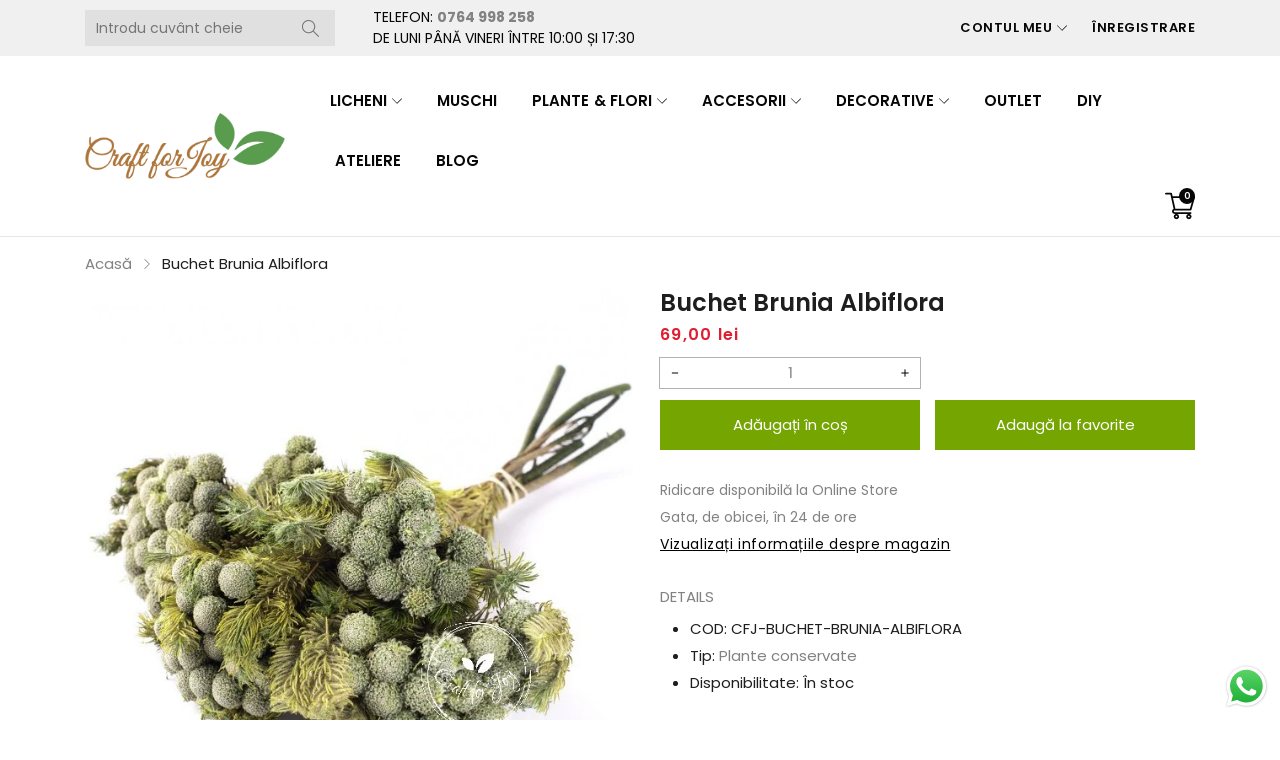

--- FILE ---
content_type: text/html; charset=utf-8
request_url: https://craftforjoy.ro/products/buchet-brunia-albiflora
body_size: 45154
content:
<!doctype html>
<html class="no-js" lang="ro-RO">
  <head>
    <!-- Google Tag Manager -->
<script>(function(w,d,s,l,i){w[l]=w[l]||[];w[l].push({'gtm.start':
new Date().getTime(),event:'gtm.js'});var f=d.getElementsByTagName(s)[0],
j=d.createElement(s),dl=l!='dataLayer'?'&l='+l:'';j.async=true;j.src=
'https://www.googletagmanager.com/gtm.js?id='+i+dl;f.parentNode.insertBefore(j,f);
})(window,document,'script','dataLayer','GTM-PDG9FJ96');</script>
<!-- End Google Tag Manager -->
    <script>
var bcpoStrings = {
choose_one: 'Selectați o opțiune',
quantity: 'Cantitate',
please_select: 'Selectați',
and: 'și',
or: 'sau',
sold_out: 'epuizat',
unavailable: 'indisponibil',
add_to_cart: 'Adaugă în coș',
multiselect_message: 'Selectați cel puțin o variantă pentru',
at_most: 'cel mult',
at_least: 'cel puțin',
items: 'variante',
selection: 'Selecția va adăuga',
selection2: 'la preț',
you_save: 'Economisiți',
item_added: 'Articol adăugat în coș',
keep_shopping: 'Continuați compărăturile',
view_cart: 'Vizualizare coș',
};
</script>
    <link rel="stylesheet" href="https://obscure-escarpment-2240.herokuapp.com/stylesheets/bcpo-front.css">
<script>var bcpo_product={"id":9023502221644,"title":"Buchet Brunia Albiflora","handle":"buchet-brunia-albiflora","description":"\u003cp\u003eBuchet Brunia Albiflora, H30-60cm\u003c\/p\u003e\n\u003cp\u003ePlante conservate\u003c\/p\u003e\n\u003cdiv class=\"scrollable-container scrollbar-subtle flex flex-1 basis-0 overflow-auto [scrollbar-gutter:stable]\"\u003e\n\u003cdiv class=\"mx-auto size-full max-w-none\"\u003e\n\u003cdiv class=\"erp-sidecar:h-fit erp-sidecar:pb-0 mx-auto h-full\"\u003e\n\u003cdiv class=\"relative border-subtlest ring-subtlest divide-subtlest bg-base\"\u003e\n\u003cdiv\u003e\n\u003cdiv\u003e\n\u003cdiv\u003e\n\u003cdiv class=\"erp-sidecar:min-h-[var(--sidecar-content-height)] min-h-[var(--page-content-height)] md:min-h-[var(--page-content-height-without-header)] border-subtlest ring-subtlest divide-subtlest bg-transparent\"\u003e\n\u003cdiv class=\"isolate mx-auto px-md\"\u003e\n\u003cdiv class=\"pb-md mx-auto pt-5 md:pb-12 max-w-threadContentWidth\"\u003e\n\u003cdiv class=\"relative\"\u003e\n\u003cdiv class=\"gap-y-sm flex flex-col\"\u003e\n\u003cdiv class=\"gap-y-lg mt-3 flex flex-col first:mt-0\"\u003e\n\u003cdiv class=\"border-subtlest ring-subtlest divide-subtlest bg-transparent\"\u003e\n\u003cdiv class=\"gap-y-sm md:gap-y-md flex flex-col\"\u003e\n\u003cdiv class=\"relative font-sans text-base text-foreground selection:bg-super\/50 selection:text-foreground dark:selection:bg-super\/10 dark:selection:text-super\"\u003e\n\u003cdiv class=\"min-w-0 break-words [word-break:break-word]\"\u003e\n\u003cdiv class=\"gap-y-md after:clear-both after:block after:content-['']\" id=\"markdown-content-9\" dir=\"auto\"\u003e\n\u003cdiv class=\"my-2 first:mt-0 [\u0026amp;:has([data-inline-type=image])+\u0026amp;:has([data-inline-type=image])_[data-inline-type=image]]:hidden [\u0026amp;:has(table)_[data-inline-type=image]]:hidden\"\u003e\n\u003cdiv class=\"relative\"\u003e\n\u003cdiv class=\"prose text-pretty dark:prose-invert inline leading-relaxed break-words min-w-0 [word-break:break-word] prose-strong:font-medium\"\u003e\n\u003cp class=\"my-2 [\u0026amp;+p]:mt-4 [\u0026amp;_strong:has(+br)]:inline-block [\u0026amp;_strong:has(+br)]:pb-2\"\u003eDescoperă farmecul unic al buchetului Brunia albiflora natur, un accesoriu deosebit pentru aranjamente florale și decoruri cu personalitate. Acest buchet se remarcă prin textura sa naturală, aspect rustic și nuanțe discrete de gri-verde, oferind eleganță subtilă oricărui proiect decorativ.\u003cspan data-state=\"closed\" rel=\"nofollow noopener\" class=\"citation inline\"\u003e\u003c\/span\u003e\u003c\/p\u003e\n\u003cp class=\"my-2 [\u0026amp;+p]:mt-4 [\u0026amp;_strong:has(+br)]:inline-block [\u0026amp;_strong:has(+br)]:pb-2\"\u003eBrunia albiflora este planta uscată perfectă pentru aranjamente minimaliste, buchete originale sau ca accent distinctiv în designul interior modern ori rustic. Datorită rezistenței sale și formei inedite, buchetul păstrează farmecul naturii timp îndelungat, fără a necesita întreținere. Integrează-l cu ușurință în decoruri de casă, evenimente speciale sau spații comerciale, unde va aduce un aer proaspăt, natural și rafinat.\u003cspan data-state=\"closed\" rel=\"nofollow noopener\" class=\"citation inline\"\u003e\u003c\/span\u003e\u003c\/p\u003e\n\u003cp class=\"my-2 [\u0026amp;+p]:mt-4 [\u0026amp;_strong:has(+br)]:inline-block [\u0026amp;_strong:has(+br)]:pb-2\"\u003eAlege Brunia albiflora natur de la Craft for Joy dacă vrei un decor versatil, durabil și autentic, potrivit pentru orice sezon și stil de amenajare!\u003cspan data-state=\"closed\" rel=\"nofollow noopener\" class=\"citation inline\"\u003e\u003c\/span\u003e\u003c\/p\u003e\n\u003cp class=\"my-2 [\u0026amp;+p]:mt-4 [\u0026amp;_strong:has(+br)]:inline-block [\u0026amp;_strong:has(+br)]:pb-2\"\u003eIdeală pentru buchete, aranjamente de masă sau inserţii decorative în proiecte DIY, Brunia albiflora natur nu necesită întreţinere şi păstrează un aspect proaspăt luni întregi. Se integrează uşor în diverse stiluri, de la rustic şi boem la minimalist sau industrial, aducând prospeţime şi originalitate oricărui spaţiu.\u003cspan aria-label=\"brunia-albiflora-natur.jpg\" data-state=\"closed\" rel=\"nofollow noopener\" class=\"citation inline\"\u003e\u003c\/span\u003e\u003c\/p\u003e\n\u003cp class=\"my-2 [\u0026amp;+p]:mt-4 [\u0026amp;_strong:has(+br)]:inline-block [\u0026amp;_strong:has(+br)]:pb-2\"\u003eAlege Brunia albiflora dacă vrei să creezi decoruri naturale, inspirate şi pline de personalitate, fie că amenajezi locuinţa, spaţii comerciale sau pregăteşti evenimente speciale!\u003cspan\u003e\u003c\/span\u003e\u003c\/p\u003e\n\u003c\/div\u003e\n\u003c\/div\u003e\n\u003c\/div\u003e\n\u003c\/div\u003e\n\u003c\/div\u003e\n\u003c\/div\u003e\n\u003cdiv class=\"flex items-center justify-between\"\u003e\n\u003cdiv class=\"-ml-sm gap-xs flex items-center\"\u003e\u003cbr\u003e\u003c\/div\u003e\n\u003cdiv class=\"gap-x-xs flex items-center\"\u003e\n\u003cspan\u003e\u003c\/span\u003e\u003cbr\u003e\n\u003c\/div\u003e\n\u003c\/div\u003e\n\u003c\/div\u003e\n\u003c\/div\u003e\n\u003c\/div\u003e\n\u003c\/div\u003e\n\u003c\/div\u003e\n\u003c\/div\u003e\n\u003c\/div\u003e\n\u003c\/div\u003e\n\u003c\/div\u003e\n\u003c\/div\u003e\n\u003c\/div\u003e\n\u003c\/div\u003e\n\u003c\/div\u003e\n\u003c\/div\u003e\n\u003c\/div\u003e\n\u003cp\u003eIn condiții optime de păstrare, plantele conservate își păstrează aspectul pentru mai mulți ani dacă sunt respectate următoarele:\u003c\/p\u003e\n\u003cp\u003e√ Nu se udă, nu se ţine în lumină solară directă!\u003c\/p\u003e\n\u003cp\u003e√ Umiditate optimă 45%-70%\u003c\/p\u003e\n\u003cp\u003e√ Temperatura optimă între 10\u003csup\u003eo\u003c\/sup\u003e\u003cspan\u003e \u003c\/span\u003eși 22\u003csup\u003eo\u003c\/sup\u003e\u003c\/p\u003e\n\u003cp\u003e√ Nu poziționați lângă calorifere, radiatoare, alte surse de căldură sau sub bătaia directă a aerului condiționat\u003c\/p\u003e","published_at":"2024-05-22T23:18:46+03:00","created_at":"2024-05-22T23:17:24+03:00","vendor":"craftforjoy.ro","type":"Plante conservate","tags":["brunia","flori","flori conservate","flori stabilizate","FOLIAJ","green","light green","nature green","naturegreen","plante conservate","plante stabilizate","verde","verde deschis","verde inchis"],"price":6900,"price_min":6900,"price_max":6900,"available":true,"price_varies":false,"compare_at_price":null,"compare_at_price_min":0,"compare_at_price_max":0,"compare_at_price_varies":false,"variants":[{"id":48153047138636,"title":"Default Title","option1":"Default Title","option2":null,"option3":null,"sku":"CFJ-BUCHET-BRUNIA-ALBIFLORA","requires_shipping":true,"taxable":true,"featured_image":null,"available":true,"name":"Buchet Brunia Albiflora","public_title":null,"options":["Default Title"],"price":6900,"weight":1000,"compare_at_price":null,"inventory_management":"shopify","barcode":null,"requires_selling_plan":false,"selling_plan_allocations":[]}],"images":["\/\/craftforjoy.ro\/cdn\/shop\/files\/BuchetBruniaAlbiflora_2.jpg?v=1716409477","\/\/craftforjoy.ro\/cdn\/shop\/files\/BuchetBruniaAlbiflora.jpg?v=1716409477"],"featured_image":"\/\/craftforjoy.ro\/cdn\/shop\/files\/BuchetBruniaAlbiflora_2.jpg?v=1716409477","options":["Title"],"media":[{"alt":null,"id":47373042417996,"position":1,"preview_image":{"aspect_ratio":1.0,"height":650,"width":650,"src":"\/\/craftforjoy.ro\/cdn\/shop\/files\/BuchetBruniaAlbiflora_2.jpg?v=1716409477"},"aspect_ratio":1.0,"height":650,"media_type":"image","src":"\/\/craftforjoy.ro\/cdn\/shop\/files\/BuchetBruniaAlbiflora_2.jpg?v=1716409477","width":650},{"alt":null,"id":47373042352460,"position":2,"preview_image":{"aspect_ratio":1.0,"height":650,"width":650,"src":"\/\/craftforjoy.ro\/cdn\/shop\/files\/BuchetBruniaAlbiflora.jpg?v=1716409477"},"aspect_ratio":1.0,"height":650,"media_type":"image","src":"\/\/craftforjoy.ro\/cdn\/shop\/files\/BuchetBruniaAlbiflora.jpg?v=1716409477","width":650}],"requires_selling_plan":false,"selling_plan_groups":[],"content":"\u003cp\u003eBuchet Brunia Albiflora, H30-60cm\u003c\/p\u003e\n\u003cp\u003ePlante conservate\u003c\/p\u003e\n\u003cdiv class=\"scrollable-container scrollbar-subtle flex flex-1 basis-0 overflow-auto [scrollbar-gutter:stable]\"\u003e\n\u003cdiv class=\"mx-auto size-full max-w-none\"\u003e\n\u003cdiv class=\"erp-sidecar:h-fit erp-sidecar:pb-0 mx-auto h-full\"\u003e\n\u003cdiv class=\"relative border-subtlest ring-subtlest divide-subtlest bg-base\"\u003e\n\u003cdiv\u003e\n\u003cdiv\u003e\n\u003cdiv\u003e\n\u003cdiv class=\"erp-sidecar:min-h-[var(--sidecar-content-height)] min-h-[var(--page-content-height)] md:min-h-[var(--page-content-height-without-header)] border-subtlest ring-subtlest divide-subtlest bg-transparent\"\u003e\n\u003cdiv class=\"isolate mx-auto px-md\"\u003e\n\u003cdiv class=\"pb-md mx-auto pt-5 md:pb-12 max-w-threadContentWidth\"\u003e\n\u003cdiv class=\"relative\"\u003e\n\u003cdiv class=\"gap-y-sm flex flex-col\"\u003e\n\u003cdiv class=\"gap-y-lg mt-3 flex flex-col first:mt-0\"\u003e\n\u003cdiv class=\"border-subtlest ring-subtlest divide-subtlest bg-transparent\"\u003e\n\u003cdiv class=\"gap-y-sm md:gap-y-md flex flex-col\"\u003e\n\u003cdiv class=\"relative font-sans text-base text-foreground selection:bg-super\/50 selection:text-foreground dark:selection:bg-super\/10 dark:selection:text-super\"\u003e\n\u003cdiv class=\"min-w-0 break-words [word-break:break-word]\"\u003e\n\u003cdiv class=\"gap-y-md after:clear-both after:block after:content-['']\" id=\"markdown-content-9\" dir=\"auto\"\u003e\n\u003cdiv class=\"my-2 first:mt-0 [\u0026amp;:has([data-inline-type=image])+\u0026amp;:has([data-inline-type=image])_[data-inline-type=image]]:hidden [\u0026amp;:has(table)_[data-inline-type=image]]:hidden\"\u003e\n\u003cdiv class=\"relative\"\u003e\n\u003cdiv class=\"prose text-pretty dark:prose-invert inline leading-relaxed break-words min-w-0 [word-break:break-word] prose-strong:font-medium\"\u003e\n\u003cp class=\"my-2 [\u0026amp;+p]:mt-4 [\u0026amp;_strong:has(+br)]:inline-block [\u0026amp;_strong:has(+br)]:pb-2\"\u003eDescoperă farmecul unic al buchetului Brunia albiflora natur, un accesoriu deosebit pentru aranjamente florale și decoruri cu personalitate. Acest buchet se remarcă prin textura sa naturală, aspect rustic și nuanțe discrete de gri-verde, oferind eleganță subtilă oricărui proiect decorativ.\u003cspan data-state=\"closed\" rel=\"nofollow noopener\" class=\"citation inline\"\u003e\u003c\/span\u003e\u003c\/p\u003e\n\u003cp class=\"my-2 [\u0026amp;+p]:mt-4 [\u0026amp;_strong:has(+br)]:inline-block [\u0026amp;_strong:has(+br)]:pb-2\"\u003eBrunia albiflora este planta uscată perfectă pentru aranjamente minimaliste, buchete originale sau ca accent distinctiv în designul interior modern ori rustic. Datorită rezistenței sale și formei inedite, buchetul păstrează farmecul naturii timp îndelungat, fără a necesita întreținere. Integrează-l cu ușurință în decoruri de casă, evenimente speciale sau spații comerciale, unde va aduce un aer proaspăt, natural și rafinat.\u003cspan data-state=\"closed\" rel=\"nofollow noopener\" class=\"citation inline\"\u003e\u003c\/span\u003e\u003c\/p\u003e\n\u003cp class=\"my-2 [\u0026amp;+p]:mt-4 [\u0026amp;_strong:has(+br)]:inline-block [\u0026amp;_strong:has(+br)]:pb-2\"\u003eAlege Brunia albiflora natur de la Craft for Joy dacă vrei un decor versatil, durabil și autentic, potrivit pentru orice sezon și stil de amenajare!\u003cspan data-state=\"closed\" rel=\"nofollow noopener\" class=\"citation inline\"\u003e\u003c\/span\u003e\u003c\/p\u003e\n\u003cp class=\"my-2 [\u0026amp;+p]:mt-4 [\u0026amp;_strong:has(+br)]:inline-block [\u0026amp;_strong:has(+br)]:pb-2\"\u003eIdeală pentru buchete, aranjamente de masă sau inserţii decorative în proiecte DIY, Brunia albiflora natur nu necesită întreţinere şi păstrează un aspect proaspăt luni întregi. Se integrează uşor în diverse stiluri, de la rustic şi boem la minimalist sau industrial, aducând prospeţime şi originalitate oricărui spaţiu.\u003cspan aria-label=\"brunia-albiflora-natur.jpg\" data-state=\"closed\" rel=\"nofollow noopener\" class=\"citation inline\"\u003e\u003c\/span\u003e\u003c\/p\u003e\n\u003cp class=\"my-2 [\u0026amp;+p]:mt-4 [\u0026amp;_strong:has(+br)]:inline-block [\u0026amp;_strong:has(+br)]:pb-2\"\u003eAlege Brunia albiflora dacă vrei să creezi decoruri naturale, inspirate şi pline de personalitate, fie că amenajezi locuinţa, spaţii comerciale sau pregăteşti evenimente speciale!\u003cspan\u003e\u003c\/span\u003e\u003c\/p\u003e\n\u003c\/div\u003e\n\u003c\/div\u003e\n\u003c\/div\u003e\n\u003c\/div\u003e\n\u003c\/div\u003e\n\u003c\/div\u003e\n\u003cdiv class=\"flex items-center justify-between\"\u003e\n\u003cdiv class=\"-ml-sm gap-xs flex items-center\"\u003e\u003cbr\u003e\u003c\/div\u003e\n\u003cdiv class=\"gap-x-xs flex items-center\"\u003e\n\u003cspan\u003e\u003c\/span\u003e\u003cbr\u003e\n\u003c\/div\u003e\n\u003c\/div\u003e\n\u003c\/div\u003e\n\u003c\/div\u003e\n\u003c\/div\u003e\n\u003c\/div\u003e\n\u003c\/div\u003e\n\u003c\/div\u003e\n\u003c\/div\u003e\n\u003c\/div\u003e\n\u003c\/div\u003e\n\u003c\/div\u003e\n\u003c\/div\u003e\n\u003c\/div\u003e\n\u003c\/div\u003e\n\u003c\/div\u003e\n\u003c\/div\u003e\n\u003cp\u003eIn condiții optime de păstrare, plantele conservate își păstrează aspectul pentru mai mulți ani dacă sunt respectate următoarele:\u003c\/p\u003e\n\u003cp\u003e√ Nu se udă, nu se ţine în lumină solară directă!\u003c\/p\u003e\n\u003cp\u003e√ Umiditate optimă 45%-70%\u003c\/p\u003e\n\u003cp\u003e√ Temperatura optimă între 10\u003csup\u003eo\u003c\/sup\u003e\u003cspan\u003e \u003c\/span\u003eși 22\u003csup\u003eo\u003c\/sup\u003e\u003c\/p\u003e\n\u003cp\u003e√ Nu poziționați lângă calorifere, radiatoare, alte surse de căldură sau sub bătaia directă a aerului condiționat\u003c\/p\u003e"};  var bcpo_settings={"fallback":"default","auto_select":"on","load_main_image":"on","replaceImage":"on","border_style":"round","tooltips":"show","sold_out_style":"crossed-out","theme":"light","jumbo_colors":"medium","jumbo_images":"medium","circle_swatches":"","inventory_style":"amazon","override_ajax":"relentless","add_price_addons":"off","theme2":"on","money_format2":"{{amount_with_comma_separator}} lei RON","money_format_without_currency":"{{amount_with_comma_separator}} lei","show_currency":"off","file_upload_warning":"off","global_auto_image_options":"","global_color_options":"Colors","global_colors":[{"key":"peach","value":"e6e660"},{"key":"champagne","value":"f1f4b7"},{"key":"black","value":"060606"},{"key":"dark pink","value":"923e90"},{"key":"green","value":"798e1b"},{"key":"orange","value":"de6d24"},{"key":"blue","value":"68c4c4"},{"key":"light yellow","value":"ecf42f"}],"shop_currency":"RON"};var inventory_quantity = [];inventory_quantity.push(2);if(bcpo_product) { for (var i = 0; i < bcpo_product.variants.length; i += 1) { bcpo_product.variants[i].inventory_quantity = inventory_quantity[i]; }}window.bcpo = window.bcpo || {}; bcpo.cart = {"note":null,"attributes":{},"original_total_price":0,"total_price":0,"total_discount":0,"total_weight":0.0,"item_count":0,"items":[],"requires_shipping":false,"currency":"RON","items_subtotal_price":0,"cart_level_discount_applications":[],"checkout_charge_amount":0}; bcpo.ogFormData = FormData;</script>
    <script src="//d1liekpayvooaz.cloudfront.net/apps/customizery/customizery.js?shop=craftforjoy-ro.myshopify.com"></script>
    <meta charset="utf-8">
    <meta http-equiv="X-UA-Compatible" content="IE=edge">
    <meta name="viewport" content="width=device-width,initial-scale=1,maximum-scale=1, user-scalable=0">
    <meta name="theme-color" content="">
    <link rel="canonical" href="https://craftforjoy.ro/products/buchet-brunia-albiflora">
    <link rel="preconnect" href="https://cdn.shopify.com" crossorigin><link rel="icon" type="image/png" href="//craftforjoy.ro/cdn/shop/files/favicon-2_32x32.png?v=1615323395"><link rel="preconnect" href="https://fonts.shopifycdn.com" crossorigin><title>Buchet Brunia Albiflora
&ndash; craftforjoy.ro
</title>

    
      <meta name="description" content="Buchet Brunia Albiflora, H30-60cm Plante conservate Descoperă farmecul unic al buchetului Brunia albiflora natur, un accesoriu deosebit pentru aranjamente florale și decoruri cu personalitate. Acest buchet se remarcă prin textura sa naturală, aspect rustic și nuanțe discrete de gri-verde, oferind eleganță subtilă orică">
    

    

<meta property="og:site_name" content="craftforjoy.ro">
<meta property="og:url" content="https://craftforjoy.ro/products/buchet-brunia-albiflora">
<meta property="og:title" content="Buchet Brunia Albiflora">
<meta property="og:type" content="product">
<meta property="og:description" content="Buchet Brunia Albiflora, H30-60cm Plante conservate Descoperă farmecul unic al buchetului Brunia albiflora natur, un accesoriu deosebit pentru aranjamente florale și decoruri cu personalitate. Acest buchet se remarcă prin textura sa naturală, aspect rustic și nuanțe discrete de gri-verde, oferind eleganță subtilă orică"><meta property="og:image" content="http://craftforjoy.ro/cdn/shop/files/BuchetBruniaAlbiflora_2.jpg?v=1716409477">
  <meta property="og:image:secure_url" content="https://craftforjoy.ro/cdn/shop/files/BuchetBruniaAlbiflora_2.jpg?v=1716409477">
  <meta property="og:image:width" content="650">
  <meta property="og:image:height" content="650"><meta property="og:price:amount" content="69,00">
  <meta property="og:price:currency" content="RON"><meta name="twitter:card" content="summary_large_image">
<meta name="twitter:title" content="Buchet Brunia Albiflora">
<meta name="twitter:description" content="Buchet Brunia Albiflora, H30-60cm Plante conservate Descoperă farmecul unic al buchetului Brunia albiflora natur, un accesoriu deosebit pentru aranjamente florale și decoruri cu personalitate. Acest buchet se remarcă prin textura sa naturală, aspect rustic și nuanțe discrete de gri-verde, oferind eleganță subtilă orică">


    <script src="//craftforjoy.ro/cdn/shop/t/10/assets/jquery.min.js?v=8324501383853434791701941304" defer="defer"></script>
    <script src="//craftforjoy.ro/cdn/shop/t/10/assets/swiper.min.js?v=19857067470180794341701941305" defer="defer"></script>
    <script src="//craftforjoy.ro/cdn/shop/t/10/assets/pure-dom.js?v=23975230080074133811701941304" defer="defer"></script>
    <script src="//craftforjoy.ro/cdn/shop/t/10/assets/vendor.js?v=183839590655765371281701941305" defer="defer"></script>
    <script src="//craftforjoy.ro/cdn/shop/t/10/assets/lazysizes.min.js?v=84414966064882348651701941304" defer="defer"></script><script src="//craftforjoy.ro/cdn/shop/t/10/assets/sticky-sidebar.min.js?v=123405615214350053311701941305" defer="defer"></script><script src="//craftforjoy.ro/cdn/shop/t/10/assets/global.js?v=104455411406323977961701941304" defer="defer"></script>
    <script src="//craftforjoy.ro/cdn/shop/t/10/assets/slideshow.js?v=91817796353213893361701941305" defer="defer"></script>
    
    <script></script>
    
    <script>window.performance && window.performance.mark && window.performance.mark('shopify.content_for_header.start');</script><meta name="google-site-verification" content="Lz4jQDvf5pjucG-Jr_tt2XqoRS7OYp31EiPazzV_KLk">
<meta name="facebook-domain-verification" content="8iybxwwfxbbhilg1cngboirb1svgm5">
<meta id="shopify-digital-wallet" name="shopify-digital-wallet" content="/52048560281/digital_wallets/dialog">
<meta name="shopify-checkout-api-token" content="23b65e51b54065298da88d7d5058e39f">
<link rel="alternate" type="application/json+oembed" href="https://craftforjoy.ro/products/buchet-brunia-albiflora.oembed">
<script async="async" src="/checkouts/internal/preloads.js?locale=ro-RO"></script>
<link rel="preconnect" href="https://shop.app" crossorigin="anonymous">
<script async="async" src="https://shop.app/checkouts/internal/preloads.js?locale=ro-RO&shop_id=52048560281" crossorigin="anonymous"></script>
<script id="apple-pay-shop-capabilities" type="application/json">{"shopId":52048560281,"countryCode":"RO","currencyCode":"RON","merchantCapabilities":["supports3DS"],"merchantId":"gid:\/\/shopify\/Shop\/52048560281","merchantName":"craftforjoy.ro","requiredBillingContactFields":["postalAddress","email","phone"],"requiredShippingContactFields":["postalAddress","email","phone"],"shippingType":"shipping","supportedNetworks":["visa","maestro","masterCard","amex"],"total":{"type":"pending","label":"craftforjoy.ro","amount":"1.00"},"shopifyPaymentsEnabled":true,"supportsSubscriptions":true}</script>
<script id="shopify-features" type="application/json">{"accessToken":"23b65e51b54065298da88d7d5058e39f","betas":["rich-media-storefront-analytics"],"domain":"craftforjoy.ro","predictiveSearch":true,"shopId":52048560281,"locale":"ro"}</script>
<script>var Shopify = Shopify || {};
Shopify.shop = "craftforjoy-ro.myshopify.com";
Shopify.locale = "ro-RO";
Shopify.currency = {"active":"RON","rate":"1.0"};
Shopify.country = "RO";
Shopify.theme = {"name":"CraftForJoy v2","id":155803517260,"schema_name":"Kala Allinone","schema_version":"7.0.21","theme_store_id":null,"role":"main"};
Shopify.theme.handle = "null";
Shopify.theme.style = {"id":null,"handle":null};
Shopify.cdnHost = "craftforjoy.ro/cdn";
Shopify.routes = Shopify.routes || {};
Shopify.routes.root = "/";</script>
<script type="module">!function(o){(o.Shopify=o.Shopify||{}).modules=!0}(window);</script>
<script>!function(o){function n(){var o=[];function n(){o.push(Array.prototype.slice.apply(arguments))}return n.q=o,n}var t=o.Shopify=o.Shopify||{};t.loadFeatures=n(),t.autoloadFeatures=n()}(window);</script>
<script>
  window.ShopifyPay = window.ShopifyPay || {};
  window.ShopifyPay.apiHost = "shop.app\/pay";
  window.ShopifyPay.redirectState = null;
</script>
<script id="shop-js-analytics" type="application/json">{"pageType":"product"}</script>
<script defer="defer" async type="module" src="//craftforjoy.ro/cdn/shopifycloud/shop-js/modules/v2/client.init-shop-cart-sync_Ku7pxOD5.ro-RO.esm.js"></script>
<script defer="defer" async type="module" src="//craftforjoy.ro/cdn/shopifycloud/shop-js/modules/v2/chunk.common_DEpc49PK.esm.js"></script>
<script defer="defer" async type="module" src="//craftforjoy.ro/cdn/shopifycloud/shop-js/modules/v2/chunk.modal_CI_SpRBE.esm.js"></script>
<script type="module">
  await import("//craftforjoy.ro/cdn/shopifycloud/shop-js/modules/v2/client.init-shop-cart-sync_Ku7pxOD5.ro-RO.esm.js");
await import("//craftforjoy.ro/cdn/shopifycloud/shop-js/modules/v2/chunk.common_DEpc49PK.esm.js");
await import("//craftforjoy.ro/cdn/shopifycloud/shop-js/modules/v2/chunk.modal_CI_SpRBE.esm.js");

  window.Shopify.SignInWithShop?.initShopCartSync?.({"fedCMEnabled":true,"windoidEnabled":true});

</script>
<script>
  window.Shopify = window.Shopify || {};
  if (!window.Shopify.featureAssets) window.Shopify.featureAssets = {};
  window.Shopify.featureAssets['shop-js'] = {"shop-cart-sync":["modules/v2/client.shop-cart-sync_h07H9Wcr.ro-RO.esm.js","modules/v2/chunk.common_DEpc49PK.esm.js","modules/v2/chunk.modal_CI_SpRBE.esm.js"],"init-fed-cm":["modules/v2/client.init-fed-cm_lvMqAIEF.ro-RO.esm.js","modules/v2/chunk.common_DEpc49PK.esm.js","modules/v2/chunk.modal_CI_SpRBE.esm.js"],"init-shop-email-lookup-coordinator":["modules/v2/client.init-shop-email-lookup-coordinator_Bik9yBjD.ro-RO.esm.js","modules/v2/chunk.common_DEpc49PK.esm.js","modules/v2/chunk.modal_CI_SpRBE.esm.js"],"init-windoid":["modules/v2/client.init-windoid_HBaqUhNd.ro-RO.esm.js","modules/v2/chunk.common_DEpc49PK.esm.js","modules/v2/chunk.modal_CI_SpRBE.esm.js"],"shop-button":["modules/v2/client.shop-button_hO3q2yL3.ro-RO.esm.js","modules/v2/chunk.common_DEpc49PK.esm.js","modules/v2/chunk.modal_CI_SpRBE.esm.js"],"shop-cash-offers":["modules/v2/client.shop-cash-offers_BlGKCfbZ.ro-RO.esm.js","modules/v2/chunk.common_DEpc49PK.esm.js","modules/v2/chunk.modal_CI_SpRBE.esm.js"],"shop-toast-manager":["modules/v2/client.shop-toast-manager_B17rlnQg.ro-RO.esm.js","modules/v2/chunk.common_DEpc49PK.esm.js","modules/v2/chunk.modal_CI_SpRBE.esm.js"],"init-shop-cart-sync":["modules/v2/client.init-shop-cart-sync_Ku7pxOD5.ro-RO.esm.js","modules/v2/chunk.common_DEpc49PK.esm.js","modules/v2/chunk.modal_CI_SpRBE.esm.js"],"init-customer-accounts-sign-up":["modules/v2/client.init-customer-accounts-sign-up_E60c1-Te.ro-RO.esm.js","modules/v2/client.shop-login-button_CBMcKPNI.ro-RO.esm.js","modules/v2/chunk.common_DEpc49PK.esm.js","modules/v2/chunk.modal_CI_SpRBE.esm.js"],"pay-button":["modules/v2/client.pay-button_BcDgjzXE.ro-RO.esm.js","modules/v2/chunk.common_DEpc49PK.esm.js","modules/v2/chunk.modal_CI_SpRBE.esm.js"],"init-customer-accounts":["modules/v2/client.init-customer-accounts_DnKm53B9.ro-RO.esm.js","modules/v2/client.shop-login-button_CBMcKPNI.ro-RO.esm.js","modules/v2/chunk.common_DEpc49PK.esm.js","modules/v2/chunk.modal_CI_SpRBE.esm.js"],"avatar":["modules/v2/client.avatar_BTnouDA3.ro-RO.esm.js"],"init-shop-for-new-customer-accounts":["modules/v2/client.init-shop-for-new-customer-accounts_V7kbUkEg.ro-RO.esm.js","modules/v2/client.shop-login-button_CBMcKPNI.ro-RO.esm.js","modules/v2/chunk.common_DEpc49PK.esm.js","modules/v2/chunk.modal_CI_SpRBE.esm.js"],"shop-follow-button":["modules/v2/client.shop-follow-button_zaX3y5DP.ro-RO.esm.js","modules/v2/chunk.common_DEpc49PK.esm.js","modules/v2/chunk.modal_CI_SpRBE.esm.js"],"checkout-modal":["modules/v2/client.checkout-modal_CDiB-lbj.ro-RO.esm.js","modules/v2/chunk.common_DEpc49PK.esm.js","modules/v2/chunk.modal_CI_SpRBE.esm.js"],"shop-login-button":["modules/v2/client.shop-login-button_CBMcKPNI.ro-RO.esm.js","modules/v2/chunk.common_DEpc49PK.esm.js","modules/v2/chunk.modal_CI_SpRBE.esm.js"],"lead-capture":["modules/v2/client.lead-capture_-Eur2k4Y.ro-RO.esm.js","modules/v2/chunk.common_DEpc49PK.esm.js","modules/v2/chunk.modal_CI_SpRBE.esm.js"],"shop-login":["modules/v2/client.shop-login_DXbPPO_v.ro-RO.esm.js","modules/v2/chunk.common_DEpc49PK.esm.js","modules/v2/chunk.modal_CI_SpRBE.esm.js"],"payment-terms":["modules/v2/client.payment-terms_Bk6VVNZg.ro-RO.esm.js","modules/v2/chunk.common_DEpc49PK.esm.js","modules/v2/chunk.modal_CI_SpRBE.esm.js"]};
</script>
<script>(function() {
  var isLoaded = false;
  function asyncLoad() {
    if (isLoaded) return;
    isLoaded = true;
    var urls = ["\/\/cdn.shopify.com\/proxy\/f83c31edabd960084f911e53a94ede57f7560d0856f15c75cf2a8f293a93181d\/obscure-escarpment-2240.herokuapp.com\/js\/best_custom_product_options.js?shop=craftforjoy-ro.myshopify.com\u0026sp-cache-control=cHVibGljLCBtYXgtYWdlPTkwMA","https:\/\/cdn.hextom.com\/js\/quickannouncementbar.js?shop=craftforjoy-ro.myshopify.com"];
    for (var i = 0; i < urls.length; i++) {
      var s = document.createElement('script');
      s.type = 'text/javascript';
      s.async = true;
      s.src = urls[i];
      var x = document.getElementsByTagName('script')[0];
      x.parentNode.insertBefore(s, x);
    }
  };
  if(window.attachEvent) {
    window.attachEvent('onload', asyncLoad);
  } else {
    window.addEventListener('load', asyncLoad, false);
  }
})();</script>
<script id="__st">var __st={"a":52048560281,"offset":7200,"reqid":"9568bff1-e85c-4f12-9e2b-d670b6d87d5d-1769824600","pageurl":"craftforjoy.ro\/products\/buchet-brunia-albiflora","u":"de3eede33b1f","p":"product","rtyp":"product","rid":9023502221644};</script>
<script>window.ShopifyPaypalV4VisibilityTracking = true;</script>
<script id="captcha-bootstrap">!function(){'use strict';const t='contact',e='account',n='new_comment',o=[[t,t],['blogs',n],['comments',n],[t,'customer']],c=[[e,'customer_login'],[e,'guest_login'],[e,'recover_customer_password'],[e,'create_customer']],r=t=>t.map((([t,e])=>`form[action*='/${t}']:not([data-nocaptcha='true']) input[name='form_type'][value='${e}']`)).join(','),a=t=>()=>t?[...document.querySelectorAll(t)].map((t=>t.form)):[];function s(){const t=[...o],e=r(t);return a(e)}const i='password',u='form_key',d=['recaptcha-v3-token','g-recaptcha-response','h-captcha-response',i],f=()=>{try{return window.sessionStorage}catch{return}},m='__shopify_v',_=t=>t.elements[u];function p(t,e,n=!1){try{const o=window.sessionStorage,c=JSON.parse(o.getItem(e)),{data:r}=function(t){const{data:e,action:n}=t;return t[m]||n?{data:e,action:n}:{data:t,action:n}}(c);for(const[e,n]of Object.entries(r))t.elements[e]&&(t.elements[e].value=n);n&&o.removeItem(e)}catch(o){console.error('form repopulation failed',{error:o})}}const l='form_type',E='cptcha';function T(t){t.dataset[E]=!0}const w=window,h=w.document,L='Shopify',v='ce_forms',y='captcha';let A=!1;((t,e)=>{const n=(g='f06e6c50-85a8-45c8-87d0-21a2b65856fe',I='https://cdn.shopify.com/shopifycloud/storefront-forms-hcaptcha/ce_storefront_forms_captcha_hcaptcha.v1.5.2.iife.js',D={infoText:'Protejat prin hCaptcha',privacyText:'Confidențialitate',termsText:'Condiții'},(t,e,n)=>{const o=w[L][v],c=o.bindForm;if(c)return c(t,g,e,D).then(n);var r;o.q.push([[t,g,e,D],n]),r=I,A||(h.body.append(Object.assign(h.createElement('script'),{id:'captcha-provider',async:!0,src:r})),A=!0)});var g,I,D;w[L]=w[L]||{},w[L][v]=w[L][v]||{},w[L][v].q=[],w[L][y]=w[L][y]||{},w[L][y].protect=function(t,e){n(t,void 0,e),T(t)},Object.freeze(w[L][y]),function(t,e,n,w,h,L){const[v,y,A,g]=function(t,e,n){const i=e?o:[],u=t?c:[],d=[...i,...u],f=r(d),m=r(i),_=r(d.filter((([t,e])=>n.includes(e))));return[a(f),a(m),a(_),s()]}(w,h,L),I=t=>{const e=t.target;return e instanceof HTMLFormElement?e:e&&e.form},D=t=>v().includes(t);t.addEventListener('submit',(t=>{const e=I(t);if(!e)return;const n=D(e)&&!e.dataset.hcaptchaBound&&!e.dataset.recaptchaBound,o=_(e),c=g().includes(e)&&(!o||!o.value);(n||c)&&t.preventDefault(),c&&!n&&(function(t){try{if(!f())return;!function(t){const e=f();if(!e)return;const n=_(t);if(!n)return;const o=n.value;o&&e.removeItem(o)}(t);const e=Array.from(Array(32),(()=>Math.random().toString(36)[2])).join('');!function(t,e){_(t)||t.append(Object.assign(document.createElement('input'),{type:'hidden',name:u})),t.elements[u].value=e}(t,e),function(t,e){const n=f();if(!n)return;const o=[...t.querySelectorAll(`input[type='${i}']`)].map((({name:t})=>t)),c=[...d,...o],r={};for(const[a,s]of new FormData(t).entries())c.includes(a)||(r[a]=s);n.setItem(e,JSON.stringify({[m]:1,action:t.action,data:r}))}(t,e)}catch(e){console.error('failed to persist form',e)}}(e),e.submit())}));const S=(t,e)=>{t&&!t.dataset[E]&&(n(t,e.some((e=>e===t))),T(t))};for(const o of['focusin','change'])t.addEventListener(o,(t=>{const e=I(t);D(e)&&S(e,y())}));const B=e.get('form_key'),M=e.get(l),P=B&&M;t.addEventListener('DOMContentLoaded',(()=>{const t=y();if(P)for(const e of t)e.elements[l].value===M&&p(e,B);[...new Set([...A(),...v().filter((t=>'true'===t.dataset.shopifyCaptcha))])].forEach((e=>S(e,t)))}))}(h,new URLSearchParams(w.location.search),n,t,e,['guest_login'])})(!0,!0)}();</script>
<script integrity="sha256-4kQ18oKyAcykRKYeNunJcIwy7WH5gtpwJnB7kiuLZ1E=" data-source-attribution="shopify.loadfeatures" defer="defer" src="//craftforjoy.ro/cdn/shopifycloud/storefront/assets/storefront/load_feature-a0a9edcb.js" crossorigin="anonymous"></script>
<script crossorigin="anonymous" defer="defer" src="//craftforjoy.ro/cdn/shopifycloud/storefront/assets/shopify_pay/storefront-65b4c6d7.js?v=20250812"></script>
<script data-source-attribution="shopify.dynamic_checkout.dynamic.init">var Shopify=Shopify||{};Shopify.PaymentButton=Shopify.PaymentButton||{isStorefrontPortableWallets:!0,init:function(){window.Shopify.PaymentButton.init=function(){};var t=document.createElement("script");t.src="https://craftforjoy.ro/cdn/shopifycloud/portable-wallets/latest/portable-wallets.ro.js",t.type="module",document.head.appendChild(t)}};
</script>
<script data-source-attribution="shopify.dynamic_checkout.buyer_consent">
  function portableWalletsHideBuyerConsent(e){var t=document.getElementById("shopify-buyer-consent"),n=document.getElementById("shopify-subscription-policy-button");t&&n&&(t.classList.add("hidden"),t.setAttribute("aria-hidden","true"),n.removeEventListener("click",e))}function portableWalletsShowBuyerConsent(e){var t=document.getElementById("shopify-buyer-consent"),n=document.getElementById("shopify-subscription-policy-button");t&&n&&(t.classList.remove("hidden"),t.removeAttribute("aria-hidden"),n.addEventListener("click",e))}window.Shopify?.PaymentButton&&(window.Shopify.PaymentButton.hideBuyerConsent=portableWalletsHideBuyerConsent,window.Shopify.PaymentButton.showBuyerConsent=portableWalletsShowBuyerConsent);
</script>
<script data-source-attribution="shopify.dynamic_checkout.cart.bootstrap">document.addEventListener("DOMContentLoaded",(function(){function t(){return document.querySelector("shopify-accelerated-checkout-cart, shopify-accelerated-checkout")}if(t())Shopify.PaymentButton.init();else{new MutationObserver((function(e,n){t()&&(Shopify.PaymentButton.init(),n.disconnect())})).observe(document.body,{childList:!0,subtree:!0})}}));
</script>
<script id='scb4127' type='text/javascript' async='' src='https://craftforjoy.ro/cdn/shopifycloud/privacy-banner/storefront-banner.js'></script><link id="shopify-accelerated-checkout-styles" rel="stylesheet" media="screen" href="https://craftforjoy.ro/cdn/shopifycloud/portable-wallets/latest/accelerated-checkout-backwards-compat.css" crossorigin="anonymous">
<style id="shopify-accelerated-checkout-cart">
        #shopify-buyer-consent {
  margin-top: 1em;
  display: inline-block;
  width: 100%;
}

#shopify-buyer-consent.hidden {
  display: none;
}

#shopify-subscription-policy-button {
  background: none;
  border: none;
  padding: 0;
  text-decoration: underline;
  font-size: inherit;
  cursor: pointer;
}

#shopify-subscription-policy-button::before {
  box-shadow: none;
}

      </style>

<script>window.performance && window.performance.mark && window.performance.mark('shopify.content_for_header.end');</script>    
    
      <link rel="preconnect" href="https://fonts.googleapis.com">
<link rel="preconnect" href="https://fonts.gstatic.com" crossorigin>
<link href="https://fonts.googleapis.com/css2?family=Poppins:ital,wght@0,100;0,200;0,300;0,400;0,500;0,600;0,700;0,800;0,900;1,100;1,200;1,300;1,400;1,500;1,600;1,700;1,800;1,900&display=swap" rel="stylesheet">

<link href="https://fonts.googleapis.com/css2?family=Oswald:wght@200;300;400&display=swap" rel="stylesheet">
    
    
    <style data-shopify>
  :root {--color_linklist2_bg: #f0f0f1;--font_body: 'Poppins', sans-serif;
	--font_heading: 'Poppins', sans-serif;--color_body: #828282;
	--color_primary: #75a500;	
	--color_heading: #1e1e1e;	
	--color_line: #e6e6e6;	
	--color_content_bg: #ffffff;
	--color_content_bg_index: #fff;
	--color_body_index: #828282;
	--color_heading_index: #1e1e1e;	
	--color_line_index: #e6e6e6;	
	--collection_toolbar_bg: #f3f3f4;--color_dropdown_text: #1e1e1e;
	--color_dropdown_price: #df1e31;
	--color_dropdown_text_hover: #75a500;
	--color_dropdown_heading: #1E1E1E;
	--color_dropdown_border: #E6E6E6;
	--color_dropdown_bg: #fff;
	--color_boxshadow: #e6e6e6;--color_header_text: #060606;
	--color_header_text_hover: #75a500;
	--color_header_border: #e7e7e8;	
	--color_header_bg: #ffffff;		
	--color_header_boxshadow: #ededed;
	--color_topheader_text: #060606;	
	--color_topheader_border: #e7e7e8;	
	--color_topheader_bg: #f0f0f0;
    --top-header-search-bg: #e0e0e0;
    --top-header-search-border: #e0e0e0;  
    --top-header-search-text: #0a0a0a; 
	--announcement-bar-text: #fff; 
	--announcement-bar-bg: #8abc15;--color_navigation_bg: #ffffff;
	--color_navigation_text: #060606;	
	--color_navigation_text_hover: #75a500;
	--color_navigation_border: #f87733;--color_product_title_text_index : #1e1e1e;	
    --color_product_text_index : #828282;
    --color_product_hover_index: #75A500;	
    --color_product_line_index: #E6E6E6;	
	--color_product_bg_index: #ffffff;
	--color_price_text_index : #df1e31;
	--color_price_compare_text_index : #828282;--color_product_title_text : #1e1e1e;	
    --color_product_text : #828282;
    --color_product_hover: #75a500;	
    --color_product_line: #e6e6e6;	
	--color_product_bg: #ffffff;
	--color_price_text : #ea1313;
	--color_price_compare_text : #828282;	
	--color_rating_text: #ff9c00;
	--color_price_text_detail: #df1e31;
	--color_price_compare_text_detail: #696969;--color_btn_text: #ffffff;
	--color_btn_border: #75a500;
	--color_btn_bg: #75a500;--color_btn_text1: #333333;
	--color_btn_border1: #cfcfcf;
	--color_btn_bg1: #ffffff;--color_btn_text_index: #333;
    --color_btn_border_index: #CFCFCF;
    --color_btn_bg_index: #fff;--color_footer_title_text : #333333;
	--color_footer_text : #333333;	
	--color_footer_text_hover : #75a500;	
	--color_footer_border : #dddddd;
	--color_footer_bg : #ffffff;	
	--color_copyright_border : #f5f5f5;
	--color_copyright_text : #333333;			
	--color_copyright_text_hover : #75a500;			
	--color_copyright_bg : #f5f5f5;--radius_value : 4px;
	--title_icon_left : url(//craftforjoy.ro/cdn/shopifycloud/storefront/assets/no-image-160-46f2d4a0_150x.gif);
    --title_icon_right : url(//craftforjoy.ro/cdn/shopifycloud/storefront/assets/no-image-160-46f2d4a0_150x.gif);}	  
</style>
    
    <link rel="stylesheet" href="//craftforjoy.ro/cdn/shop/t/10/assets/swiper-bundle.css?v=157259476856304533321701941305" media="print" onload="this.media='all'">
    <link href="//craftforjoy.ro/cdn/shop/t/10/assets/vendor.css?v=127072170739574347941701941305" rel="stylesheet" type="text/css" media="all" />
    <link href="//craftforjoy.ro/cdn/shop/t/10/assets/home-section.css?v=152144849537930668801701941304" rel="stylesheet" type="text/css" media="all" />
    
	<link href="//craftforjoy.ro/cdn/shop/t/10/assets/component-product-grid.css?v=45569926498449908101701941304" rel="stylesheet" type="text/css" media="all" />
    <link href="//craftforjoy.ro/cdn/shop/t/10/assets/component-slider.css?v=4210815656865590171701941304" rel="stylesheet" type="text/css" media="all" />
    <link rel="stylesheet" href="//craftforjoy.ro/cdn/shop/t/10/assets/component-modal.css?v=160982313228655420021701941304" media="print" onload="this.media='all'"><link href="//craftforjoy.ro/cdn/shop/t/10/assets/custom.css?v=111603181540343972631701941334" rel="stylesheet" type="text/css" media="all" />    

    <script>document.documentElement.className = document.documentElement.className.replace('no-js', 'js');</script>
  <script src="https://cdn.shopify.com/extensions/019b6dda-9f81-7c8b-b5f5-7756ae4a26fb/dondy-whatsapp-chat-widget-85/assets/ChatBubble.js" type="text/javascript" defer="defer"></script>
<link href="https://cdn.shopify.com/extensions/019b6dda-9f81-7c8b-b5f5-7756ae4a26fb/dondy-whatsapp-chat-widget-85/assets/ChatBubble.css" rel="stylesheet" type="text/css" media="all">
<link href="https://monorail-edge.shopifysvc.com" rel="dns-prefetch">
<script>(function(){if ("sendBeacon" in navigator && "performance" in window) {try {var session_token_from_headers = performance.getEntriesByType('navigation')[0].serverTiming.find(x => x.name == '_s').description;} catch {var session_token_from_headers = undefined;}var session_cookie_matches = document.cookie.match(/_shopify_s=([^;]*)/);var session_token_from_cookie = session_cookie_matches && session_cookie_matches.length === 2 ? session_cookie_matches[1] : "";var session_token = session_token_from_headers || session_token_from_cookie || "";function handle_abandonment_event(e) {var entries = performance.getEntries().filter(function(entry) {return /monorail-edge.shopifysvc.com/.test(entry.name);});if (!window.abandonment_tracked && entries.length === 0) {window.abandonment_tracked = true;var currentMs = Date.now();var navigation_start = performance.timing.navigationStart;var payload = {shop_id: 52048560281,url: window.location.href,navigation_start,duration: currentMs - navigation_start,session_token,page_type: "product"};window.navigator.sendBeacon("https://monorail-edge.shopifysvc.com/v1/produce", JSON.stringify({schema_id: "online_store_buyer_site_abandonment/1.1",payload: payload,metadata: {event_created_at_ms: currentMs,event_sent_at_ms: currentMs}}));}}window.addEventListener('pagehide', handle_abandonment_event);}}());</script>
<script id="web-pixels-manager-setup">(function e(e,d,r,n,o){if(void 0===o&&(o={}),!Boolean(null===(a=null===(i=window.Shopify)||void 0===i?void 0:i.analytics)||void 0===a?void 0:a.replayQueue)){var i,a;window.Shopify=window.Shopify||{};var t=window.Shopify;t.analytics=t.analytics||{};var s=t.analytics;s.replayQueue=[],s.publish=function(e,d,r){return s.replayQueue.push([e,d,r]),!0};try{self.performance.mark("wpm:start")}catch(e){}var l=function(){var e={modern:/Edge?\/(1{2}[4-9]|1[2-9]\d|[2-9]\d{2}|\d{4,})\.\d+(\.\d+|)|Firefox\/(1{2}[4-9]|1[2-9]\d|[2-9]\d{2}|\d{4,})\.\d+(\.\d+|)|Chrom(ium|e)\/(9{2}|\d{3,})\.\d+(\.\d+|)|(Maci|X1{2}).+ Version\/(15\.\d+|(1[6-9]|[2-9]\d|\d{3,})\.\d+)([,.]\d+|)( \(\w+\)|)( Mobile\/\w+|) Safari\/|Chrome.+OPR\/(9{2}|\d{3,})\.\d+\.\d+|(CPU[ +]OS|iPhone[ +]OS|CPU[ +]iPhone|CPU IPhone OS|CPU iPad OS)[ +]+(15[._]\d+|(1[6-9]|[2-9]\d|\d{3,})[._]\d+)([._]\d+|)|Android:?[ /-](13[3-9]|1[4-9]\d|[2-9]\d{2}|\d{4,})(\.\d+|)(\.\d+|)|Android.+Firefox\/(13[5-9]|1[4-9]\d|[2-9]\d{2}|\d{4,})\.\d+(\.\d+|)|Android.+Chrom(ium|e)\/(13[3-9]|1[4-9]\d|[2-9]\d{2}|\d{4,})\.\d+(\.\d+|)|SamsungBrowser\/([2-9]\d|\d{3,})\.\d+/,legacy:/Edge?\/(1[6-9]|[2-9]\d|\d{3,})\.\d+(\.\d+|)|Firefox\/(5[4-9]|[6-9]\d|\d{3,})\.\d+(\.\d+|)|Chrom(ium|e)\/(5[1-9]|[6-9]\d|\d{3,})\.\d+(\.\d+|)([\d.]+$|.*Safari\/(?![\d.]+ Edge\/[\d.]+$))|(Maci|X1{2}).+ Version\/(10\.\d+|(1[1-9]|[2-9]\d|\d{3,})\.\d+)([,.]\d+|)( \(\w+\)|)( Mobile\/\w+|) Safari\/|Chrome.+OPR\/(3[89]|[4-9]\d|\d{3,})\.\d+\.\d+|(CPU[ +]OS|iPhone[ +]OS|CPU[ +]iPhone|CPU IPhone OS|CPU iPad OS)[ +]+(10[._]\d+|(1[1-9]|[2-9]\d|\d{3,})[._]\d+)([._]\d+|)|Android:?[ /-](13[3-9]|1[4-9]\d|[2-9]\d{2}|\d{4,})(\.\d+|)(\.\d+|)|Mobile Safari.+OPR\/([89]\d|\d{3,})\.\d+\.\d+|Android.+Firefox\/(13[5-9]|1[4-9]\d|[2-9]\d{2}|\d{4,})\.\d+(\.\d+|)|Android.+Chrom(ium|e)\/(13[3-9]|1[4-9]\d|[2-9]\d{2}|\d{4,})\.\d+(\.\d+|)|Android.+(UC? ?Browser|UCWEB|U3)[ /]?(15\.([5-9]|\d{2,})|(1[6-9]|[2-9]\d|\d{3,})\.\d+)\.\d+|SamsungBrowser\/(5\.\d+|([6-9]|\d{2,})\.\d+)|Android.+MQ{2}Browser\/(14(\.(9|\d{2,})|)|(1[5-9]|[2-9]\d|\d{3,})(\.\d+|))(\.\d+|)|K[Aa][Ii]OS\/(3\.\d+|([4-9]|\d{2,})\.\d+)(\.\d+|)/},d=e.modern,r=e.legacy,n=navigator.userAgent;return n.match(d)?"modern":n.match(r)?"legacy":"unknown"}(),u="modern"===l?"modern":"legacy",c=(null!=n?n:{modern:"",legacy:""})[u],f=function(e){return[e.baseUrl,"/wpm","/b",e.hashVersion,"modern"===e.buildTarget?"m":"l",".js"].join("")}({baseUrl:d,hashVersion:r,buildTarget:u}),m=function(e){var d=e.version,r=e.bundleTarget,n=e.surface,o=e.pageUrl,i=e.monorailEndpoint;return{emit:function(e){var a=e.status,t=e.errorMsg,s=(new Date).getTime(),l=JSON.stringify({metadata:{event_sent_at_ms:s},events:[{schema_id:"web_pixels_manager_load/3.1",payload:{version:d,bundle_target:r,page_url:o,status:a,surface:n,error_msg:t},metadata:{event_created_at_ms:s}}]});if(!i)return console&&console.warn&&console.warn("[Web Pixels Manager] No Monorail endpoint provided, skipping logging."),!1;try{return self.navigator.sendBeacon.bind(self.navigator)(i,l)}catch(e){}var u=new XMLHttpRequest;try{return u.open("POST",i,!0),u.setRequestHeader("Content-Type","text/plain"),u.send(l),!0}catch(e){return console&&console.warn&&console.warn("[Web Pixels Manager] Got an unhandled error while logging to Monorail."),!1}}}}({version:r,bundleTarget:l,surface:e.surface,pageUrl:self.location.href,monorailEndpoint:e.monorailEndpoint});try{o.browserTarget=l,function(e){var d=e.src,r=e.async,n=void 0===r||r,o=e.onload,i=e.onerror,a=e.sri,t=e.scriptDataAttributes,s=void 0===t?{}:t,l=document.createElement("script"),u=document.querySelector("head"),c=document.querySelector("body");if(l.async=n,l.src=d,a&&(l.integrity=a,l.crossOrigin="anonymous"),s)for(var f in s)if(Object.prototype.hasOwnProperty.call(s,f))try{l.dataset[f]=s[f]}catch(e){}if(o&&l.addEventListener("load",o),i&&l.addEventListener("error",i),u)u.appendChild(l);else{if(!c)throw new Error("Did not find a head or body element to append the script");c.appendChild(l)}}({src:f,async:!0,onload:function(){if(!function(){var e,d;return Boolean(null===(d=null===(e=window.Shopify)||void 0===e?void 0:e.analytics)||void 0===d?void 0:d.initialized)}()){var d=window.webPixelsManager.init(e)||void 0;if(d){var r=window.Shopify.analytics;r.replayQueue.forEach((function(e){var r=e[0],n=e[1],o=e[2];d.publishCustomEvent(r,n,o)})),r.replayQueue=[],r.publish=d.publishCustomEvent,r.visitor=d.visitor,r.initialized=!0}}},onerror:function(){return m.emit({status:"failed",errorMsg:"".concat(f," has failed to load")})},sri:function(e){var d=/^sha384-[A-Za-z0-9+/=]+$/;return"string"==typeof e&&d.test(e)}(c)?c:"",scriptDataAttributes:o}),m.emit({status:"loading"})}catch(e){m.emit({status:"failed",errorMsg:(null==e?void 0:e.message)||"Unknown error"})}}})({shopId: 52048560281,storefrontBaseUrl: "https://craftforjoy.ro",extensionsBaseUrl: "https://extensions.shopifycdn.com/cdn/shopifycloud/web-pixels-manager",monorailEndpoint: "https://monorail-edge.shopifysvc.com/unstable/produce_batch",surface: "storefront-renderer",enabledBetaFlags: ["2dca8a86"],webPixelsConfigList: [{"id":"3624010060","configuration":"{\"pixelCode\":\"D4KBP6JC77U6QK8E60RG\"}","eventPayloadVersion":"v1","runtimeContext":"STRICT","scriptVersion":"22e92c2ad45662f435e4801458fb78cc","type":"APP","apiClientId":4383523,"privacyPurposes":["ANALYTICS","MARKETING","SALE_OF_DATA"],"dataSharingAdjustments":{"protectedCustomerApprovalScopes":["read_customer_address","read_customer_email","read_customer_name","read_customer_personal_data","read_customer_phone"]}},{"id":"891978060","configuration":"{\"config\":\"{\\\"pixel_id\\\":\\\"GT-WF8BR2V\\\",\\\"target_country\\\":\\\"RO\\\",\\\"gtag_events\\\":[{\\\"type\\\":\\\"purchase\\\",\\\"action_label\\\":\\\"MC-XJTPN168G9\\\"},{\\\"type\\\":\\\"page_view\\\",\\\"action_label\\\":\\\"MC-XJTPN168G9\\\"},{\\\"type\\\":\\\"view_item\\\",\\\"action_label\\\":\\\"MC-XJTPN168G9\\\"}],\\\"enable_monitoring_mode\\\":false}\"}","eventPayloadVersion":"v1","runtimeContext":"OPEN","scriptVersion":"b2a88bafab3e21179ed38636efcd8a93","type":"APP","apiClientId":1780363,"privacyPurposes":[],"dataSharingAdjustments":{"protectedCustomerApprovalScopes":["read_customer_address","read_customer_email","read_customer_name","read_customer_personal_data","read_customer_phone"]}},{"id":"378011980","configuration":"{\"pixel_id\":\"991993265506928\",\"pixel_type\":\"facebook_pixel\",\"metaapp_system_user_token\":\"-\"}","eventPayloadVersion":"v1","runtimeContext":"OPEN","scriptVersion":"ca16bc87fe92b6042fbaa3acc2fbdaa6","type":"APP","apiClientId":2329312,"privacyPurposes":["ANALYTICS","MARKETING","SALE_OF_DATA"],"dataSharingAdjustments":{"protectedCustomerApprovalScopes":["read_customer_address","read_customer_email","read_customer_name","read_customer_personal_data","read_customer_phone"]}},{"id":"103317836","eventPayloadVersion":"1","runtimeContext":"LAX","scriptVersion":"2","type":"CUSTOM","privacyPurposes":[],"name":"GTM"},{"id":"104169804","eventPayloadVersion":"1","runtimeContext":"LAX","scriptVersion":"1","type":"CUSTOM","privacyPurposes":["ANALYTICS","MARKETING","SALE_OF_DATA"],"name":"purchase google suport pixel"},{"id":"shopify-app-pixel","configuration":"{}","eventPayloadVersion":"v1","runtimeContext":"STRICT","scriptVersion":"0450","apiClientId":"shopify-pixel","type":"APP","privacyPurposes":["ANALYTICS","MARKETING"]},{"id":"shopify-custom-pixel","eventPayloadVersion":"v1","runtimeContext":"LAX","scriptVersion":"0450","apiClientId":"shopify-pixel","type":"CUSTOM","privacyPurposes":["ANALYTICS","MARKETING"]}],isMerchantRequest: false,initData: {"shop":{"name":"craftforjoy.ro","paymentSettings":{"currencyCode":"RON"},"myshopifyDomain":"craftforjoy-ro.myshopify.com","countryCode":"RO","storefrontUrl":"https:\/\/craftforjoy.ro"},"customer":null,"cart":null,"checkout":null,"productVariants":[{"price":{"amount":69.0,"currencyCode":"RON"},"product":{"title":"Buchet Brunia Albiflora","vendor":"craftforjoy.ro","id":"9023502221644","untranslatedTitle":"Buchet Brunia Albiflora","url":"\/products\/buchet-brunia-albiflora","type":"Plante conservate"},"id":"48153047138636","image":{"src":"\/\/craftforjoy.ro\/cdn\/shop\/files\/BuchetBruniaAlbiflora_2.jpg?v=1716409477"},"sku":"CFJ-BUCHET-BRUNIA-ALBIFLORA","title":"Default Title","untranslatedTitle":"Default Title"}],"purchasingCompany":null},},"https://craftforjoy.ro/cdn","1d2a099fw23dfb22ep557258f5m7a2edbae",{"modern":"","legacy":""},{"shopId":"52048560281","storefrontBaseUrl":"https:\/\/craftforjoy.ro","extensionBaseUrl":"https:\/\/extensions.shopifycdn.com\/cdn\/shopifycloud\/web-pixels-manager","surface":"storefront-renderer","enabledBetaFlags":"[\"2dca8a86\"]","isMerchantRequest":"false","hashVersion":"1d2a099fw23dfb22ep557258f5m7a2edbae","publish":"custom","events":"[[\"page_viewed\",{}],[\"product_viewed\",{\"productVariant\":{\"price\":{\"amount\":69.0,\"currencyCode\":\"RON\"},\"product\":{\"title\":\"Buchet Brunia Albiflora\",\"vendor\":\"craftforjoy.ro\",\"id\":\"9023502221644\",\"untranslatedTitle\":\"Buchet Brunia Albiflora\",\"url\":\"\/products\/buchet-brunia-albiflora\",\"type\":\"Plante conservate\"},\"id\":\"48153047138636\",\"image\":{\"src\":\"\/\/craftforjoy.ro\/cdn\/shop\/files\/BuchetBruniaAlbiflora_2.jpg?v=1716409477\"},\"sku\":\"CFJ-BUCHET-BRUNIA-ALBIFLORA\",\"title\":\"Default Title\",\"untranslatedTitle\":\"Default Title\"}}]]"});</script><script>
  window.ShopifyAnalytics = window.ShopifyAnalytics || {};
  window.ShopifyAnalytics.meta = window.ShopifyAnalytics.meta || {};
  window.ShopifyAnalytics.meta.currency = 'RON';
  var meta = {"product":{"id":9023502221644,"gid":"gid:\/\/shopify\/Product\/9023502221644","vendor":"craftforjoy.ro","type":"Plante conservate","handle":"buchet-brunia-albiflora","variants":[{"id":48153047138636,"price":6900,"name":"Buchet Brunia Albiflora","public_title":null,"sku":"CFJ-BUCHET-BRUNIA-ALBIFLORA"}],"remote":false},"page":{"pageType":"product","resourceType":"product","resourceId":9023502221644,"requestId":"9568bff1-e85c-4f12-9e2b-d670b6d87d5d-1769824600"}};
  for (var attr in meta) {
    window.ShopifyAnalytics.meta[attr] = meta[attr];
  }
</script>
<script class="analytics">
  (function () {
    var customDocumentWrite = function(content) {
      var jquery = null;

      if (window.jQuery) {
        jquery = window.jQuery;
      } else if (window.Checkout && window.Checkout.$) {
        jquery = window.Checkout.$;
      }

      if (jquery) {
        jquery('body').append(content);
      }
    };

    var hasLoggedConversion = function(token) {
      if (token) {
        return document.cookie.indexOf('loggedConversion=' + token) !== -1;
      }
      return false;
    }

    var setCookieIfConversion = function(token) {
      if (token) {
        var twoMonthsFromNow = new Date(Date.now());
        twoMonthsFromNow.setMonth(twoMonthsFromNow.getMonth() + 2);

        document.cookie = 'loggedConversion=' + token + '; expires=' + twoMonthsFromNow;
      }
    }

    var trekkie = window.ShopifyAnalytics.lib = window.trekkie = window.trekkie || [];
    if (trekkie.integrations) {
      return;
    }
    trekkie.methods = [
      'identify',
      'page',
      'ready',
      'track',
      'trackForm',
      'trackLink'
    ];
    trekkie.factory = function(method) {
      return function() {
        var args = Array.prototype.slice.call(arguments);
        args.unshift(method);
        trekkie.push(args);
        return trekkie;
      };
    };
    for (var i = 0; i < trekkie.methods.length; i++) {
      var key = trekkie.methods[i];
      trekkie[key] = trekkie.factory(key);
    }
    trekkie.load = function(config) {
      trekkie.config = config || {};
      trekkie.config.initialDocumentCookie = document.cookie;
      var first = document.getElementsByTagName('script')[0];
      var script = document.createElement('script');
      script.type = 'text/javascript';
      script.onerror = function(e) {
        var scriptFallback = document.createElement('script');
        scriptFallback.type = 'text/javascript';
        scriptFallback.onerror = function(error) {
                var Monorail = {
      produce: function produce(monorailDomain, schemaId, payload) {
        var currentMs = new Date().getTime();
        var event = {
          schema_id: schemaId,
          payload: payload,
          metadata: {
            event_created_at_ms: currentMs,
            event_sent_at_ms: currentMs
          }
        };
        return Monorail.sendRequest("https://" + monorailDomain + "/v1/produce", JSON.stringify(event));
      },
      sendRequest: function sendRequest(endpointUrl, payload) {
        // Try the sendBeacon API
        if (window && window.navigator && typeof window.navigator.sendBeacon === 'function' && typeof window.Blob === 'function' && !Monorail.isIos12()) {
          var blobData = new window.Blob([payload], {
            type: 'text/plain'
          });

          if (window.navigator.sendBeacon(endpointUrl, blobData)) {
            return true;
          } // sendBeacon was not successful

        } // XHR beacon

        var xhr = new XMLHttpRequest();

        try {
          xhr.open('POST', endpointUrl);
          xhr.setRequestHeader('Content-Type', 'text/plain');
          xhr.send(payload);
        } catch (e) {
          console.log(e);
        }

        return false;
      },
      isIos12: function isIos12() {
        return window.navigator.userAgent.lastIndexOf('iPhone; CPU iPhone OS 12_') !== -1 || window.navigator.userAgent.lastIndexOf('iPad; CPU OS 12_') !== -1;
      }
    };
    Monorail.produce('monorail-edge.shopifysvc.com',
      'trekkie_storefront_load_errors/1.1',
      {shop_id: 52048560281,
      theme_id: 155803517260,
      app_name: "storefront",
      context_url: window.location.href,
      source_url: "//craftforjoy.ro/cdn/s/trekkie.storefront.c59ea00e0474b293ae6629561379568a2d7c4bba.min.js"});

        };
        scriptFallback.async = true;
        scriptFallback.src = '//craftforjoy.ro/cdn/s/trekkie.storefront.c59ea00e0474b293ae6629561379568a2d7c4bba.min.js';
        first.parentNode.insertBefore(scriptFallback, first);
      };
      script.async = true;
      script.src = '//craftforjoy.ro/cdn/s/trekkie.storefront.c59ea00e0474b293ae6629561379568a2d7c4bba.min.js';
      first.parentNode.insertBefore(script, first);
    };
    trekkie.load(
      {"Trekkie":{"appName":"storefront","development":false,"defaultAttributes":{"shopId":52048560281,"isMerchantRequest":null,"themeId":155803517260,"themeCityHash":"14274824290475251320","contentLanguage":"ro-RO","currency":"RON","eventMetadataId":"2cefa049-a362-4b48-aa7b-6002684a4590"},"isServerSideCookieWritingEnabled":true,"monorailRegion":"shop_domain","enabledBetaFlags":["65f19447","b5387b81"]},"Session Attribution":{},"S2S":{"facebookCapiEnabled":false,"source":"trekkie-storefront-renderer","apiClientId":580111}}
    );

    var loaded = false;
    trekkie.ready(function() {
      if (loaded) return;
      loaded = true;

      window.ShopifyAnalytics.lib = window.trekkie;

      var originalDocumentWrite = document.write;
      document.write = customDocumentWrite;
      try { window.ShopifyAnalytics.merchantGoogleAnalytics.call(this); } catch(error) {};
      document.write = originalDocumentWrite;

      window.ShopifyAnalytics.lib.page(null,{"pageType":"product","resourceType":"product","resourceId":9023502221644,"requestId":"9568bff1-e85c-4f12-9e2b-d670b6d87d5d-1769824600","shopifyEmitted":true});

      var match = window.location.pathname.match(/checkouts\/(.+)\/(thank_you|post_purchase)/)
      var token = match? match[1]: undefined;
      if (!hasLoggedConversion(token)) {
        setCookieIfConversion(token);
        window.ShopifyAnalytics.lib.track("Viewed Product",{"currency":"RON","variantId":48153047138636,"productId":9023502221644,"productGid":"gid:\/\/shopify\/Product\/9023502221644","name":"Buchet Brunia Albiflora","price":"69.00","sku":"CFJ-BUCHET-BRUNIA-ALBIFLORA","brand":"craftforjoy.ro","variant":null,"category":"Plante conservate","nonInteraction":true,"remote":false},undefined,undefined,{"shopifyEmitted":true});
      window.ShopifyAnalytics.lib.track("monorail:\/\/trekkie_storefront_viewed_product\/1.1",{"currency":"RON","variantId":48153047138636,"productId":9023502221644,"productGid":"gid:\/\/shopify\/Product\/9023502221644","name":"Buchet Brunia Albiflora","price":"69.00","sku":"CFJ-BUCHET-BRUNIA-ALBIFLORA","brand":"craftforjoy.ro","variant":null,"category":"Plante conservate","nonInteraction":true,"remote":false,"referer":"https:\/\/craftforjoy.ro\/products\/buchet-brunia-albiflora"});
      }
    });


        var eventsListenerScript = document.createElement('script');
        eventsListenerScript.async = true;
        eventsListenerScript.src = "//craftforjoy.ro/cdn/shopifycloud/storefront/assets/shop_events_listener-3da45d37.js";
        document.getElementsByTagName('head')[0].appendChild(eventsListenerScript);

})();</script>
  <script>
  if (!window.ga || (window.ga && typeof window.ga !== 'function')) {
    window.ga = function ga() {
      (window.ga.q = window.ga.q || []).push(arguments);
      if (window.Shopify && window.Shopify.analytics && typeof window.Shopify.analytics.publish === 'function') {
        window.Shopify.analytics.publish("ga_stub_called", {}, {sendTo: "google_osp_migration"});
      }
      console.error("Shopify's Google Analytics stub called with:", Array.from(arguments), "\nSee https://help.shopify.com/manual/promoting-marketing/pixels/pixel-migration#google for more information.");
    };
    if (window.Shopify && window.Shopify.analytics && typeof window.Shopify.analytics.publish === 'function') {
      window.Shopify.analytics.publish("ga_stub_initialized", {}, {sendTo: "google_osp_migration"});
    }
  }
</script>
<script
  defer
  src="https://craftforjoy.ro/cdn/shopifycloud/perf-kit/shopify-perf-kit-3.1.0.min.js"
  data-application="storefront-renderer"
  data-shop-id="52048560281"
  data-render-region="gcp-us-east1"
  data-page-type="product"
  data-theme-instance-id="155803517260"
  data-theme-name="Kala Allinone"
  data-theme-version="7.0.21"
  data-monorail-region="shop_domain"
  data-resource-timing-sampling-rate="10"
  data-shs="true"
  data-shs-beacon="true"
  data-shs-export-with-fetch="true"
  data-shs-logs-sample-rate="1"
  data-shs-beacon-endpoint="https://craftforjoy.ro/api/collect"
></script>
</head>

  <body class="template-product sidebar-true  kala-7.0.21"> 
    <!-- Google Tag Manager (noscript) -->
<noscript><iframe src="https://www.googletagmanager.com/ns.html?id=GTM-PDG9FJ96"
height="0" width="0" style="display:none;visibility:hidden"></iframe></noscript>
<!-- End Google Tag Manager (noscript) --><header class="layout-header headerstyle-1"> 
      
        <div id="shopify-section-theme-header1" class="shopify-section"><link href="//craftforjoy.ro/cdn/shop/t/10/assets/section-header.css?v=15546583195621266031701941334" rel="stylesheet" type="text/css" media="all" />
<link href="//craftforjoy.ro/cdn/shop/t/10/assets/component-article.css?v=177792113029252380731701941304" rel="stylesheet" type="text/css" media="all" />
<link href="//craftforjoy.ro/cdn/shop/t/10/assets/component-list-menu.css?v=95558163868169302341701941304" rel="stylesheet" type="text/css" media="all" />
<link rel="stylesheet" href="//craftforjoy.ro/cdn/shop/t/10/assets/component-search.css?v=167780515783967180341701941304" media="print" onload="this.media='all'">
<link rel="stylesheet" href="//craftforjoy.ro/cdn/shop/t/10/assets/component-menu-drawer.css?v=145183117422315943111701941304" media="print" onload="this.media='all'">
<link rel="stylesheet" href="//craftforjoy.ro/cdn/shop/t/10/assets/component-cart-notification.css?v=134928093988057425131701941304" media="print" onload="this.media='all'">
<link rel="stylesheet" href="//craftforjoy.ro/cdn/shop/t/10/assets/component-cart.css?v=62154775653850950991701941304" media="print" onload="this.media='all'">

<script src="//craftforjoy.ro/cdn/shop/t/10/assets/localization-form.js?v=81647460801349772641701941304" defer="defer"></script>
<script src="//craftforjoy.ro/cdn/shop/t/10/assets/search-form.js?v=174897938914729321591701941304" defer="defer"></script>
<script src="//craftforjoy.ro/cdn/shop/t/10/assets/details-disclosure.js?v=113893937730261782131701941304" defer="defer"></script>
<script src="//craftforjoy.ro/cdn/shop/t/10/assets/cart-notification.js?v=89920271999468069591701941304" defer="defer"></script>
<script src="//craftforjoy.ro/cdn/shop/t/10/assets/cart-dropdown.js?v=91331553150594022831701941304" defer="defer"></script>

<div class="announcement-bar ">
  <div class="container">
    <div class="row">
      <slider-component class="announcement__slider">
        <div class="carousel" data-carousel-param='{"loop": "true", "effect": "slide", "autoplay": "true", "autoplaySpeed": "5000", "space": "0", "col": "1", "col_sm": "1", "col_md": "1", "col_lg": "1", "col_xl": "1", "col_xxl": "1", "row": "1"}' data-carousel>
          <div class="carousel-wrapper">
            <div class="swiper-container" data-carousel-container>
              <div class="swiper-wrapper row row-cols-1 row-cols-sm-1 row-cols-md-1 row-cols-lg-1 row-cols-xl-1 row-cols-xxl-1">


</div>
            </div></div></div>
      </slider-component>
    </div>
  </div>
</div>

<div class="top-header d-none d-md-block"> 
  <div class="container">
    <div class="top-header__content">
      <div class="top-header__content-left">
        <div class="top-header__search d-none d-lg-block">
          <search-form><form action="/search" method="get" role="search" class="search__form">
              <input type="hidden" name="type" value="product" />
              <input type="hidden" name="options[unavailable_products]" value="hide" />
              <input type="hidden" name="options[prefix]" value="last" />
              <input type="text" name="q" class="search_box" placeholder="Introdu cuvânt cheie" value=""  />
              <button class="search_submit" type="submit" aria-label="icon search">
                <svg class="svg-icon"><use xlink:href="#magnifier" /></svg>
              </button>
            </form>
            <div class="search__form-results " data-search-autocomplete="true">
            </div>
          </search-form>
        </div><div class="top-header__hotline">TELEFON: <strong><a href="tel:0764%20998%20258">0764 998 258</a></strong><br>DE LUNI PÂNĂ VINERI ÎNTRE 10:00 ȘI 17:30</div></div>
      <div class="top-header__content-right">
        <nav class="top-header__menu">
          <ul class="top-header__menu-content list-menu--inline no-bullet clearfix"><li class="top-header__menu-root header__menu-account menu__dropdown">
              <a href="/account/login" class="dropdown-toggle top-header__menu-item list-menu__item">Contul meu<svg class="svg-icon"><use xlink:href="#arrow-down"></use></svg></a><ul class="header__menu-login no-bullet dropdown-menu">
                <li class="header__menu-login-content">
                  <div class="account-login"><form method="post" action="/account/login" id="customer_login_box" accept-charset="UTF-8" data-login-with-shop-sign-in="true" novalidate="novalidate"><input type="hidden" name="form_type" value="customer_login" /><input type="hidden" name="utf8" value="✓" /><input type="email" name="customer[email]" class="account-field " placeholder="E-mail" autocapitalize="off" autocomplete="email"><input type="password" value="" name="customer[password]" class="account-field " placeholder="Parolă" autocomplete="current-password"/><div class="sign-in_create-account">
                      <button type="submit" class="button account-login-submit">Conectați-vă</button>
                    </div><a href="/account/login#recover" class="account-login-recover">> Ați uitat parola?</a><a href="/account/register"><span>> Creați un cont</span></a></form></div>
                </li>
              </ul></li><li class="top-header__menu-root header__menu-register">
              <a href="/account/register">Înregistrare</a>
            </li>
            
</ul>
        </nav>
      </div>
    </div>
  </div>
</div>

<div class="main-header header-wrapper--border-bottom" data-sticky='{"stickTo": "body", "stickyClass": "sticky"}'>
  <div class="container">
    <div class="main-header-content">
      <div class="mobile-header__left d-block d-lg-none"><header-drawer data-breakpoint="tablet">
            <details class="menu-drawer-container">
              <summary class="header__icon header__icon--menu header__icon--summary link link--text focus-inset" aria-label="Meniu">
                <svg class="svg-icon icon-menu"><use xlink:href="#menu" /></svg>
                <svg class="svg-icon icon-close"><use xlink:href="#close" /></svg>
              </summary>
              <div id="menu-drawer" class="menu-drawer motion-reduce" tabindex="-1">
                <div class="menu-drawer__inner-container">
                  <div class="menu-drawer__navigation-container component-scrollbar"><nav class="menu-drawer__navigation">
  <toggle-component data-accordion-parent="false" class="">
    <ul class="menu-drawer__menu list-menu" role="list">
<li class="header__menu-root menu__dropdown mobile-menu-toggle toggle__area" data-toggle="1">
        <a href="/collections/licheni-stabilizati-decorativi" class="header__menu-item list-menu__item toggle__title ">
          Licheni     
          <svg class="svg-icon"><use xlink:href="#arrow-down" /></svg>
        </a>
        <ul class="header__submenu list-menu list-menu--disclosure toggle__content" role="list" tabindex="-1"><li class="header__menu-root  " >
    <a href="/collections/licheni-stabilizati-curatati" class="header__menu-item list-menu__item ">
      Licheni Stabilizati Curatati
      
    </a>
    
  </li><li class="header__menu-root  " >
    <a href="/collections/lichenii-stabilizati-cu-radacina" class="header__menu-item list-menu__item ">
      Licheni Stabilizati
      
    </a>
    
  </li><li class="header__menu-root  " >
    <a href="/collections/mix-de-licheni" class="header__menu-item list-menu__item ">
      Mix Licheni Stabilizati Colorati
      
    </a>
    
  </li><li class="header__menu-root  " >
    <a href="/collections/licheni-stabilizati-decorativi-outlet/outlet" class="header__menu-item list-menu__item ">
      Licheni stabilizati decorativi – OUTLET
      
    </a>
    
  </li></ul>
      </li>
<li class="header__menu-root accordion mobile-menu-accordion">
        <a href="/collections/muschi-stabilizati-decorativi" class="header__menu-item list-menu__item ">
          Muschi
        </a>
      </li>

      <li class="header__menu-root menu__dropdown menu__mega mobile-menu-toggle toggle__area" data-toggle="1">
        <a href="#" class="header__menu-item list-menu__item toggle__title ">
          PLANTE &amp; FLORI   
          <svg class="svg-icon"><use xlink:href="#arrow-down" /></svg>
        </a>
        <ul class="header__mega toggle__content" role="list" tabindex="-1" ><li class="header__mega-root col-12"><div class="header__submenu"><div class="linklist-title">PLANTE USCATE</div><ul><li class="level1-menu ">
    <a href="/collections/glixia">Glixia</a>
    </li><li class="level1-menu ">
    <a href="/collections/pavao">Pavao</a>
    </li><li class="level1-menu ">
    <a href="/collections/capete-flori">Capete flori</a>
    </li><li class="level1-menu ">
    <a href="/collections/broom-bloom">Broom Bloom</a>
    </li><li class="level1-menu ">
    <a href="/collections/phalaris">Phalaris</a>
    </li><li class="level1-menu ">
    <a href="/collections/ammobium">Ammobium</a>
    </li></ul>
            </div></li><li class="header__mega-root col-12"><div class="header__submenu"><ul><li class="level1-menu ">
    <a href="/collections/in">In(Lino)</a>
    </li><li class="level1-menu ">
    <a href="/collections/lagurus">Lagurus</a>
    </li><li class="level1-menu ">
    <a href="/collections/alte-flori-uscate">Alte flori uscate</a>
    </li><li class="level1-menu ">
    <a href="/collections/foliaje-plante-uscate">Foliaje/Plante uscate</a>
    </li><li class="level1-menu ">
    <a href="/collections/materiale-lemnoase-decorative">Materiale lemnoase decorative</a>
    </li><li class="level1-menu ">
    <a href="/collections/ciuperci-uscate">Ciuperci uscate</a>
    </li></ul>
            </div></li><li class="header__mega-root col-12"><div class="header__submenu"><div class="linklist-title">PLANTE STABILIZATE</div><ul><li class="level1-menu ">
    <a href="/collections/trandafiri-criogenati">Trandafiri Criogenati</a>
    </li><li class="level1-menu ">
    <a href="/collections/amaranthus">Amaranthus</a>
    </li><li class="level1-menu ">
    <a href="/collections/feriga">Feriga</a>
    </li><li class="level1-menu ">
    <a href="/collections/eucalipt">Eucalipt</a>
    </li><li class="level1-menu ">
    <a href="/collections/foliaj">Foliaj</a>
    </li><li class="level1-menu ">
    <a href="/collections/broom-bloom">Broom Bloom</a>
    </li><li class="level1-menu ">
    <a href="/collections/gypsophila">Gypsophila</a>
    </li><li class="level1-menu ">
    <a href="/collections/craspedia">Craspedia</a>
    </li><li class="level1-menu ">
    <a href="/collections/floare-de-orez">Floare de orez</a>
    </li><li class="level1-menu ">
    <a href="/collections/hortensie">Hortensie</a>
    </li><li class="level1-menu ">
    <a href="/collections/limonium">Limonium</a>
    </li></ul>
            </div></li></ul>
      </li>
<li class="header__menu-root menu__dropdown mobile-menu-toggle toggle__area" data-toggle="1">
        <a href="/collections/accesorii" class="header__menu-item list-menu__item toggle__title ">
          Accesorii     
          <svg class="svg-icon"><use xlink:href="#arrow-down" /></svg>
        </a>
        <ul class="header__submenu list-menu list-menu--disclosure toggle__content" role="list" tabindex="-1"><li class="header__menu-root  " >
    <a href="/collections/articole-din-polistiren" class="header__menu-item list-menu__item ">
      Articole din polistiren
      
    </a>
    
  </li><li class="header__menu-root  " >
    <a href="/collections/cosuri-si-coronite-din-ratan" class="header__menu-item list-menu__item ">
      Cosuri si coronite din ratan
      
    </a>
    
  </li><li class="header__menu-root  " >
    <a href="/collections/ambalare" class="header__menu-item list-menu__item ">
      Ambalare
      
    </a>
    
  </li><li class="header__menu-root  " >
    <a href="/collections/accesorii-floristica" class="header__menu-item list-menu__item ">
      Accesorii floristica
      
    </a>
    
  </li></ul>
      </li>
<li class="header__menu-root menu__dropdown mobile-menu-toggle toggle__area" data-toggle="1">
        <a href="/collections/decorative" class="header__menu-item list-menu__item toggle__title ">
          Decorative     
          <svg class="svg-icon"><use xlink:href="#arrow-down" /></svg>
        </a>
        <ul class="header__submenu list-menu list-menu--disclosure toggle__content" role="list" tabindex="-1"><li class="header__menu-root  " >
    <a href="/collections/decora%C8%9Biuni-tablouri-%C8%99i-aranjamente-cu-licheni" class="header__menu-item list-menu__item ">
      Decoratiuni, Tablouri si Aranjamente Cu Licheni
      
    </a>
    
  </li><li class="header__menu-root  " >
    <a href="/collections/logo-vegetal-pere%C8%9Bi-vii-panouri-cu-licheni" class="header__menu-item list-menu__item ">
      Logo Vegetal, Pereti Vii, Panouri cu Licheni
      
    </a>
    
  </li></ul>
      </li>
<li class="header__menu-root accordion mobile-menu-accordion">
        <a href="/collections/outlet/outlet" class="header__menu-item list-menu__item ">
          Outlet
        </a>
      </li>
<li class="header__menu-root accordion mobile-menu-accordion">
        <a href="/collections/do-it-yourself" class="header__menu-item list-menu__item ">
          DIY
        </a>
      </li>
<li class="header__menu-root accordion mobile-menu-accordion">
        <a href="/collections/ateliere-de-crea%C8%9Bie-cu-licheni" class="header__menu-item list-menu__item ">
          Ateliere
        </a>
      </li>
<li class="header__menu-root accordion mobile-menu-accordion">
        <a href="/blogs/despre-licheni" class="header__menu-item list-menu__item ">
          Blog
        </a>
      </li></ul>
  </toggle-component>
</nav></div>
                </div>
              </div>
            </details>
          </header-drawer><div class="mobile-header__search">
          <header-drawer data-breakpoint="tablet">
            <details class="menu-drawer-container">
              <summary class="header__icon header__icon--menu header__icon--summary link link--text focus-inset" aria-label="Căutați">
                <svg class="svg-icon icon-magnifier"><use xlink:href="#magnifier" /></svg>
                <svg class="svg-icon icon-close"><use xlink:href="#close" /></svg>
              </summary>
              <div id="search-drawer" class="menu-drawer motion-reduce" tabindex="-1">
                <div class="search-drawer__content">
                  <search-form><form action="/search" method="get" role="search" class="search__form">
                      <input type="hidden" name="type" value="product" />
                      <input type="hidden" name="options[unavailable_products]" value="hide" />
                      <input type="hidden" name="options[prefix]" value="last" /><input type="text" name="q" class="search_box" placeholder="Introdu cuvânt cheie" value=""  />
                      <button class="search_submit" type="submit" aria-label="icon search">
                        <svg class="svg-icon"><use xlink:href="#magnifier" /></svg>
                      </button>
                    </form>
                    <div class="search__form-results " data-search-autocomplete="true">
                    </div>
                  </search-form>
                </div>
              </div>
            </details>
          </header-drawer>
        </div>
      </div>
      <div class="main-header__logo"><a href="/" class="header__heading-link link link--text focus-inset"><img srcset="//craftforjoy.ro/cdn/shop/files/logo-craftforjoy-1_562x.png?v=1615323395"
                     class="header__heading-logo d-none d-lg-block"
                     width="200"
                     height="184"
                     alt="craftforjoy.ro"
                     ><img srcset="//craftforjoy.ro/cdn/shop/files/logo-craftforjoy-1_562x.png?v=1615323395"
                     class="header__heading-logo d-block d-lg-none"
                     width="90"
                     height="184"
                     alt="craftforjoy.ro"
                     ></a></div>
      <div class="main-header__right">
        <div class="main-header__right-top"><div class="main-header__navigation d-none d-lg-block">
            <div class="container">
              <div class="navigation-header__menu"><nav class="header__inline-menu">
  <ul class="list-menu list-menu--inline" role="list">
<li class="header__menu-root menu__dropdown">
          <a href="/collections/licheni-stabilizati-decorativi" class="header__menu-item list-menu__item dropdown-toggle ">
            Licheni
            <svg class="svg-icon"><use xlink:href="#arrow-down" /></svg>
          </a>
          <ul class="header__submenu list-menu list-menu--disclosure dropdown-menu" role="list" tabindex="-1"><li class="header__menu-root  ">
    <a href="/collections/licheni-stabilizati-curatati" class="header__menu-item list-menu__item ">
      Licheni Stabilizati Curatati
      
    </a>
    
  </li><li class="header__menu-root  ">
    <a href="/collections/lichenii-stabilizati-cu-radacina" class="header__menu-item list-menu__item ">
      Licheni Stabilizati
      
    </a>
    
  </li><li class="header__menu-root  ">
    <a href="/collections/mix-de-licheni" class="header__menu-item list-menu__item ">
      Mix Licheni Stabilizati Colorati
      
    </a>
    
  </li><li class="header__menu-root  ">
    <a href="/collections/licheni-stabilizati-decorativi-outlet/outlet" class="header__menu-item list-menu__item ">
      Licheni stabilizati decorativi – OUTLET
      
    </a>
    
  </li></ul>
        </li>
<li class="header__menu-root">
          <a href="/collections/muschi-stabilizati-decorativi" class="header__menu-item list-menu__item ">
            Muschi
          </a>
        </li>

        <li class="header__menu-root menu__dropdown menu__mega">
          <a href="#" class="header__menu-item list-menu__item dropdown-toggle ">
            PLANTE &amp; FLORI
            <svg class="svg-icon"><use xlink:href="#arrow-down" /></svg>
          </a>
          <ul class="header__mega dropdown-menu row" role="list" tabindex="-1" ><li class="header__mega-root col-4"><div class="header__submenu"><div class="linklist-title">PLANTE USCATE</div><ul><li class="level1-menu ">
    <a href="/collections/glixia">Glixia</a>
    </li><li class="level1-menu ">
    <a href="/collections/pavao">Pavao</a>
    </li><li class="level1-menu ">
    <a href="/collections/capete-flori">Capete flori</a>
    </li><li class="level1-menu ">
    <a href="/collections/broom-bloom">Broom Bloom</a>
    </li><li class="level1-menu ">
    <a href="/collections/phalaris">Phalaris</a>
    </li><li class="level1-menu ">
    <a href="/collections/ammobium">Ammobium</a>
    </li></ul>
                    </div></li><li class="header__mega-root col-4"><div class="header__submenu"><ul><li class="level1-menu ">
    <a href="/collections/in">In(Lino)</a>
    </li><li class="level1-menu ">
    <a href="/collections/lagurus">Lagurus</a>
    </li><li class="level1-menu ">
    <a href="/collections/alte-flori-uscate">Alte flori uscate</a>
    </li><li class="level1-menu ">
    <a href="/collections/foliaje-plante-uscate">Foliaje/Plante uscate</a>
    </li><li class="level1-menu ">
    <a href="/collections/materiale-lemnoase-decorative">Materiale lemnoase decorative</a>
    </li><li class="level1-menu ">
    <a href="/collections/ciuperci-uscate">Ciuperci uscate</a>
    </li></ul>
                    </div></li><li class="header__mega-root col-4"><div class="header__submenu"><div class="linklist-title">PLANTE STABILIZATE</div><ul><li class="level1-menu ">
    <a href="/collections/trandafiri-criogenati">Trandafiri Criogenati</a>
    </li><li class="level1-menu ">
    <a href="/collections/amaranthus">Amaranthus</a>
    </li><li class="level1-menu ">
    <a href="/collections/feriga">Feriga</a>
    </li><li class="level1-menu ">
    <a href="/collections/eucalipt">Eucalipt</a>
    </li><li class="level1-menu ">
    <a href="/collections/foliaj">Foliaj</a>
    </li><li class="level1-menu ">
    <a href="/collections/broom-bloom">Broom Bloom</a>
    </li><li class="level1-menu ">
    <a href="/collections/gypsophila">Gypsophila</a>
    </li><li class="level1-menu ">
    <a href="/collections/craspedia">Craspedia</a>
    </li><li class="level1-menu ">
    <a href="/collections/floare-de-orez">Floare de orez</a>
    </li><li class="level1-menu ">
    <a href="/collections/hortensie">Hortensie</a>
    </li><li class="level1-menu ">
    <a href="/collections/limonium">Limonium</a>
    </li></ul>
                    </div></li></ul>
        </li>
<li class="header__menu-root menu__dropdown">
          <a href="/collections/accesorii" class="header__menu-item list-menu__item dropdown-toggle ">
            Accesorii
            <svg class="svg-icon"><use xlink:href="#arrow-down" /></svg>
          </a>
          <ul class="header__submenu list-menu list-menu--disclosure dropdown-menu" role="list" tabindex="-1"><li class="header__menu-root  ">
    <a href="/collections/articole-din-polistiren" class="header__menu-item list-menu__item ">
      Articole din polistiren
      
    </a>
    
  </li><li class="header__menu-root  ">
    <a href="/collections/cosuri-si-coronite-din-ratan" class="header__menu-item list-menu__item ">
      Cosuri si coronite din ratan
      
    </a>
    
  </li><li class="header__menu-root  ">
    <a href="/collections/ambalare" class="header__menu-item list-menu__item ">
      Ambalare
      
    </a>
    
  </li><li class="header__menu-root  ">
    <a href="/collections/accesorii-floristica" class="header__menu-item list-menu__item ">
      Accesorii floristica
      
    </a>
    
  </li></ul>
        </li>
<li class="header__menu-root menu__dropdown">
          <a href="/collections/decorative" class="header__menu-item list-menu__item dropdown-toggle ">
            Decorative
            <svg class="svg-icon"><use xlink:href="#arrow-down" /></svg>
          </a>
          <ul class="header__submenu list-menu list-menu--disclosure dropdown-menu" role="list" tabindex="-1"><li class="header__menu-root  ">
    <a href="/collections/decora%C8%9Biuni-tablouri-%C8%99i-aranjamente-cu-licheni" class="header__menu-item list-menu__item ">
      Decoratiuni, Tablouri si Aranjamente Cu Licheni
      
    </a>
    
  </li><li class="header__menu-root  ">
    <a href="/collections/logo-vegetal-pere%C8%9Bi-vii-panouri-cu-licheni" class="header__menu-item list-menu__item ">
      Logo Vegetal, Pereti Vii, Panouri cu Licheni
      
    </a>
    
  </li></ul>
        </li>
<li class="header__menu-root">
          <a href="/collections/outlet/outlet" class="header__menu-item list-menu__item ">
            Outlet
          </a>
        </li>
<li class="header__menu-root">
          <a href="/collections/do-it-yourself" class="header__menu-item list-menu__item ">
            DIY
          </a>
        </li>
<li class="header__menu-root">
          <a href="/collections/ateliere-de-crea%C8%9Bie-cu-licheni" class="header__menu-item list-menu__item ">
            Ateliere
          </a>
        </li>
<li class="header__menu-root">
          <a href="/blogs/despre-licheni" class="header__menu-item list-menu__item ">
            Blog
          </a>
        </li></ul>
</nav></div>
            </div>
          </div><div class="main-header__tools">
           
            <header-wishlist class="main-header__compare main-header__icon-item hidden d-none d-md-block">
              <a href="/pages/wish-list" class="header__icon-content">
                <svg class="svg-icon"><use xlink:href="#heart" /></svg>
                <div class="header__icon-count">
                  <span aria-hidden="true" class="header__icon-count-bubble">0</span>
                  <span class="visually-hidden">Favorite</span>
                </div>
              </a>
            </header-wishlist>
            <div class="main-header__cart menu__dropdown">
              <a href="/cart" class="header__cart-icon dropdown-toggle" id="cart-icon-bubble" data-cart-icon-bubble>
                <div class="cart-count-bubble"><span aria-hidden="true">0</span><span class="visually-hidden">Translation missing: ro-RO.sections.cart.cart_count</span>
                </div>
                <div class="main-header__cart-title">
                  <svg class="svg-icon"><use xlink:href="#shopping-cart" /></svg>
                  <span class="main-header__cart-text">Coș</span>
                </div>
              </a><div class="dropdown-menu header__cart-dropdown component-scrollbar" id="cart-dropdown-bubble"><cart-dropdown-bubble>
  <div class="cart__dropdown-content is-empty">
    <div id="cart-dropdown-bubble-product" class="cart__dropdown-product" data-cart-dropdown-bubble-product></div>
    <div class="cart__dropdown-subtotal">
      <h3 class="totals__subtotal">Subtotal</h3>
      <p class="totals__subtotal-value" data-cart-modal-total>0,00 lei RON</p>
    </div>
    <div class="cart__dropdown-action">
      <a href="/cart" class="button button--secondary">
        Coș
      </a>
      <form action="/cart" method="post">
        <button class="button button--primary" name="checkout">Finalizare</button>
      </form>
    </div>
    <div class="cart__dropdown-empty">
      <h2 class="cart__empty-text">Coșul dvs. este gol</h2>
      <a href="/collections/all" class="button button--secondary">
        Continuați cumpărăturile
      </a>
    </div>
  </div>
</cart-dropdown-bubble>
</div></div>
          </div>
          <header-drawer data-breakpoint="tablet" class="d-block d-md-none">
              <details class="menu-drawer-container">
                <summary class="header__icon header__icon--menu header__icon--summary link link--text focus-inset">
                  <svg class="svg-icon icon-menu"><use xlink:href="#options-vertical" /></svg>
                  <svg class="svg-icon icon-close"><use xlink:href="#close" /></svg>
                </summary>
                <div id="categorie-drawer" class="menu-drawer motion-reduce" tabindex="-1">
                  <div class="menu-drawer__inner-container">
                    <div class="menu-drawer__navigation-container component-scrollbar">
                      <div class="menu-drawer__text"><div class="menu-drawer__hotline">TELEFON: <strong><a href="tel:0764%20998%20258">0764 998 258</a></strong><br>DE LUNI PÂNĂ VINERI ÎNTRE 10:00 ȘI 17:30</div></div>
                      
                      <nav class="menu-drawer__navigation">
                        <ul class="menu-drawer__menu list-menu" role="list"><li>
                              <a href="/account/login" class="menu-drawer__menu-item list-menu__item link link--text focus-inset">
                                Contul meu
                              </a>
                            </li>
                            <li>
                              <a href="/account/register" class="menu-drawer__menu-item list-menu__item link link--text focus-inset">
                                Înregistrare
                              </a>
                            </li>
                          <li>
                            <a href="/pages/wishlist" class="menu-drawer__menu-item list-menu__item">Favorite</a>
                          </li>                          
                        </ul>
                        
                      </nav>
                    </div>
                  </div>
                </div>
              </details>
            </header-drawer>
        </div>
      </div>
    </div>
  </div>  
</div>

<script type="application/ld+json">
  {
    "@context": "http://schema.org",
    "@type": "Organization",
    "name": "craftforjoy.ro",
    
      
      "logo": "https:\/\/craftforjoy.ro\/cdn\/shop\/files\/logo-craftforjoy-1_562x.png?v=1615323395",
    
    "sameAs": [
      "",
      "https:\/\/www.facebook.com\/Craft.for.Joy",
      "",
      "https:\/\/www.instagram.com\/craftforjoy\/",
      "",
      "",
      "https:\/\/www.youtube.com\/c\/CraftforJOY",
      ""
    ],
    "url": "https:\/\/craftforjoy.ro"
  }
</script></div>
        
    </header>

    <main id="MainContent" class="content-for-layout focus-none" role="main" tabindex="-1">      
      
        <!-- /snippets/breadcrumbs.liquid -->
  <link href="//craftforjoy.ro/cdn/shop/t/10/assets/component-breadcrumb.css?v=61753830812579620161701941304" rel="stylesheet" type="text/css" media="all" />
  <div class="breadcrumbs-content">
    <div class="container">
      <nav class="breadcrumb-nav " aria-label="breadcrumbs">
        <span itemscope itemtype="http://schema.org/BreadcrumbList">
          <span itemprop="itemListElement" itemscope itemtype="http://schema.org/ListItem">
            <a href="/" itemprop="item" title="Înapoi la pagina principală">
              <span itemprop="name">Acasă</span>
            </a>
            <span itemprop="position" hidden>1</span>
          </span>
          <span class="arrow-space" aria-hidden="true" id="breadcrumb-home"><svg class="svg-icon"><use xlink:href="#arrow-right" /></svg></span>
          
            <span itemprop="itemListElement" itemscope itemtype="http://schema.org/ListItem">
              <span itemprop="name">Buchet Brunia Albiflora</span>
              
              
              <span itemprop="position" hidden>2</span>
            </span>
          
        </span>
      </nav>
    </div>
  </div>
<script>
  if(sessionStorage.breadcrumb) {
    window.breadcrumbs = {};
    window.breadcrumbs.collection = JSON.parse(sessionStorage.breadcrumb);
    var showCollection = false;var breadcrumbHTML = '<span itemprop="itemListElement" itemscope itemtype="http://schema.org/ListItem"><a href="' + window.breadcrumbs.collection.link + '" itemprop="item"><span itemprop="name">' + window.breadcrumbs.collection.title + '</span></a><span itemprop="position" hidden>2</span></span><span class="arrow-space" aria-hidden="true"><svg class="svg-icon"><use xlink:href="#arrow-right" /></svg></span>';
      var homeBreadcrumb = document.getElementById('breadcrumb-home');
      var productCollections = [{"id":615351943500,"handle":"foliaj","title":"Foliaj","updated_at":"2026-01-24T14:07:33+02:00","body_html":"","published_at":"2023-12-19T12:51:36+02:00","sort_order":"best-selling","template_suffix":"","disjunctive":true,"rules":[{"column":"tag","relation":"equals","condition":"ruscus"},{"column":"tag","relation":"equals","condition":"chico"},{"column":"tag","relation":"equals","condition":"salal"},{"column":"tag","relation":"equals","condition":"iedera"},{"column":"tag","relation":"equals","condition":"fag"},{"column":"tag","relation":"equals","condition":"buxus"},{"column":"tag","relation":"equals","condition":"Juniperus"},{"column":"tag","relation":"equals","condition":"thuja"},{"column":"tag","relation":"equals","condition":"pittosporum"},{"column":"tag","relation":"equals","condition":"lepidium"},{"column":"tag","relation":"equals","condition":"foxtail"},{"column":"tag","relation":"equals","condition":"Erikamoss"},{"column":"tag","relation":"equals","condition":"aspidistra"},{"column":"tag","relation":"equals","condition":"frunze de magnolie"},{"column":"tag","relation":"equals","condition":"alguae"},{"column":"tag","relation":"equals","condition":"FOLIAJ"},{"column":"tag","relation":"equals","condition":"Chiparos arbust"}],"published_scope":"web"},{"id":245283618969,"handle":"plante-flori-conservate-stabilizate","updated_at":"2026-01-29T14:08:17+02:00","published_at":"2021-02-19T17:30:46+02:00","sort_order":"created-desc","template_suffix":"","published_scope":"web","title":"Plante si Flori Stabilizate | Conservate","body_html":"\u003cp\u003e\u003cstrong\u003eDescoperiți eleganța durabilă a Plantelor și florilor stabilizate \/ conservate!\u003c\/strong\u003e\u003c\/p\u003e\n\u003cp\u003e\u003cspan style=\"font-weight: 400;\"\u003eBine ați venit pe Craftforjoy.ro, locul unde frumusețea plantelor și a florilor stabilizate cu grijă se transformă în opere de artă! În categoria noastră de Plante și Flori Conservate \/ Stabilizate, găsiți o selecție remarcabilă de produse, incluzând plante și flori stabilizate, conservate cu măiestrie pentru a vă aduce farmecul naturii în decorul dvs. interior sau pentru alte proiecte creative.\u003c\/span\u003e\u003c\/p\u003e\n\u003cp\u003e\u003cspan style=\"font-weight: 400;\"\u003ePlantele Stabilizate \/ Conservate au fost selectate cu atenție și tratate pentru a-și păstra aspectul natural. Fie că sunteți în căutarea unor plante pentru aranjamente florale, decorațiuni interioare sau pentru proiecte creative, veți găsi o varietate impresionantă în această categorie.\u003c\/span\u003e\u003c\/p\u003e\n\u003cp\u003e\u003cspan style=\"font-weight: 400;\"\u003eFlorile conservate \/ stabilizate adaugă eleganță și culoare durabilă oricărui decor, indiferent dacă preferați trandafiri romantici sau alte varietăți de flori, acestea vă vor încânta cu frumusețea lor naturală.\u003c\/span\u003e\u003c\/p\u003e\n\u003cp\u003e\u003cspan style=\"font-weight: 400;\"\u003eNu uitați, dacă sunteți în căutarea unor cantități mai mari de plante sau flori conservate pentru proiectele dvs. comerciale sau creative de anvergură, avem opțiuni en gros care vă pot satisface nevoile.\u003c\/span\u003e\u003c\/p\u003e\n\u003cp\u003e\u003cspan style=\"font-weight: 400;\"\u003ePlantele și florile stabilizate nu necesită apă, lumină sau îngrijire constantă, ele vor rămâne frumoase și cu aspect proaspăt timp îndelungat, fiind astfel ideale pentru proiectele de lungă durată.\u003c\/span\u003e\u003c\/p\u003e\n\u003cp\u003e\u003cspan style=\"font-weight: 400;\"\u003eFie că doriți să adăugați un strop de natură în decorul dvs. sau să creați cadouri unice, vă invităm să explorați această categorie de plante si flori stabilizate \/ conservate și să vă inspirați, descoperiți bucuria de a adăuga un strop de natură în viața dumneavoastră de zi cu zi.\u003c\/span\u003e\u003c\/p\u003e","image":{"created_at":"2021-04-16T00:10:15+03:00","alt":null,"width":940,"height":788,"src":"\/\/craftforjoy.ro\/cdn\/shop\/collections\/Plante_conservate_hedera_green_3.jpg?v=1618521015"}},{"id":245283586201,"handle":"plante-și-flori","updated_at":"2026-01-29T14:08:17+02:00","published_at":"2021-02-19T17:30:21+02:00","sort_order":"created-desc","template_suffix":"","published_scope":"web","title":"Plante și flori","body_html":"\u003cstrong\u003e﻿\u003cspan data-mce-fragment=\"1\"\u003ePlantele conservate sunt 100% naturale. Ele pot fi expuse numai în interior. Nu necesită întreținere, nici udare, nici o luminozitate specială. Își păstrează prospețimea și flexibilitatea\u003c\/span\u003e\u003cspan data-mce-fragment=\"1\"\u003e mai mulți \u003c\/span\u003e\u003cspan data-mce-fragment=\"1\"\u003eani.\u003c\/span\u003e\u003c\/strong\u003e"},{"id":290022359193,"handle":"produse-in-stoc","title":"Produse in stoc","updated_at":"2026-01-30T14:09:20+02:00","body_html":"","published_at":"2021-11-15T19:44:08+02:00","sort_order":"best-selling","template_suffix":"","disjunctive":true,"rules":[{"column":"variant_inventory","relation":"greater_than","condition":"0"}],"published_scope":"web"}];
      if (productCollections) {
        productCollections.forEach(function(collection) {
          if (collection.title === window.breadcrumbs.collection.title) {
            showCollection = true;
          }
        });
      }
      if(homeBreadcrumb && showCollection) {
        homeBreadcrumb.insertAdjacentHTML('afterend', breadcrumbHTML);
      }}
</script>
            
      
        <div id="shopify-section-template--20246411837772__main" class="shopify-section product-template">
<link href="//craftforjoy.ro/cdn/shop/t/10/assets/section-main-product.css?v=136213302673807358351701941305" rel="stylesheet" type="text/css" media="all" />
<link href="//craftforjoy.ro/cdn/shop/t/10/assets/component-accordion.css?v=88438241446599431981701941304" rel="stylesheet" type="text/css" media="all" />
<link href="//craftforjoy.ro/cdn/shop/t/10/assets/component-badge.css?v=55550023273598991381701941304" rel="stylesheet" type="text/css" media="all" />
<link href="//craftforjoy.ro/cdn/shop/t/10/assets/component-rte.css?v=135712062814179984191701941304" rel="stylesheet" type="text/css" media="all" />
<link href="//craftforjoy.ro/cdn/shop/t/10/assets/component-slider.css?v=4210815656865590171701941304" rel="stylesheet" type="text/css" media="all" />
<link href="//craftforjoy.ro/cdn/shop/t/10/assets/component-mobile-facet.css?v=175567888840570375911701941304" rel="stylesheet" type="text/css" media="all" />
<link href="//craftforjoy.ro/cdn/shop/t/10/assets/component-collection-sidebar.css?v=4227580048510520071701941304" rel="stylesheet" type="text/css" media="all" />
<link href="//craftforjoy.ro/cdn/shop/t/10/assets/component-product-template__info.css?v=118445032931919818771701941304" rel="stylesheet" type="text/css" media="all" />

<script>(function () { if ((!document.documentElement.innerHTML.match(/asyncLoad/) || (document.documentElement.innerHTML.includes && (document.documentElement.innerHTML.includes('\\/obscure' + '-escarpment-2240') || document.documentElement.innerHTML.includes('/assets/' + 'best_custom_product_options.js')))) && (!window.bcpo || !bcpo.disabled) && window.bcpo_data && bcpo_data.virtual_options && bcpo_data.virtual_options.length) { return; } var script = document.createElement('script'); script.defer = true; script.src = "//craftforjoy.ro/cdn/shop/t/10/assets/product-form.js?v=167980907376363112061701941304"; document.head.appendChild(script); })();</script>
<script src="//craftforjoy.ro/cdn/shop/t/10/assets/main-product.js?v=83889616146640695191701941304" defer="defer"></script>
<script src="//craftforjoy.ro/cdn/shop/t/10/assets/product-media.js?v=97045270754976550371701941304" defer="defer"></script>
<script src="//craftforjoy.ro/cdn/shop/t/10/assets/pickup-availability.js?v=33842032285521251971701941304" defer="defer"></script>
<script src="//craftforjoy.ro/cdn/shop/t/10/assets/product-model.js?v=106825430866192445901701941304" defer></script><link href="//craftforjoy.ro/cdn/shop/t/10/assets/photoswipe.min.css?v=115974819122038558271701941304" rel="stylesheet" type="text/css" media="all" />
<script src="//craftforjoy.ro/cdn/shop/t/10/assets/photoswipe.min.js?v=26249370630198582701701941304" defer="defer"></script><link rel="stylesheet" href="//craftforjoy.ro/cdn/shop/t/10/assets/component-cart-notification.css?v=134928093988057425131701941304" media="print" onload="this.media='all'">
<link rel="stylesheet" href="//craftforjoy.ro/cdn/shop/t/10/assets/component-deferred-media.css?v=46257104839531849071701941304" media="print" onload="this.media='all'"><div class="product-template__layout" itemscope itemtype="http://schema.org/Product"><meta itemprop="name" content="Buchet Brunia Albiflora">
  <meta itemprop="url" content="https://craftforjoy.ro/products/buchet-brunia-albiflora?variant=48153047138636"><meta itemprop="image" content="//craftforjoy.ro/cdn/shop/files/BuchetBruniaAlbiflora_2.jpg?v=1716409477">

  <div class="container">
    <div class="product-template__container row"><div class="product-template__content product-template__content-left   col-12 col-md-12"><div class="product-template__inner row">
          <div class="product-template__media col-12 col-sm-12 col-md-6" data-sticky-sidebar="30"><product-media-component><div class="product-template__media-content row"><div class="col-12 col-lg-12">
                      <div class="product-gallery carousel" data-product-gallery>
                        <div class="carousel-wrapper carousel-nav-middle">
                          <div class="swiper-container" data-carousel-container>
                            <div class="swiper-wrapper"><div class="swiper-slide swiper-slide-gallery height-100" data-carousel-item="47373042417996">
                                
<div class="lazy-bg product-item__image lazyload image-ratio--square" 
       data-media-id="47373042417996"
       data-bgset="//craftforjoy.ro/cdn/shop/files/BuchetBruniaAlbiflora_2_{width}x.jpg?v=1716409477"
       srcset="
  
  
  //craftforjoy.ro/cdn/shop/files/BuchetBruniaAlbiflora_2_180x.jpg?v=1716409477 180w 180h,
  //craftforjoy.ro/cdn/shop/files/BuchetBruniaAlbiflora_2_360x.jpg?v=1716409477 360w 360h,
  //craftforjoy.ro/cdn/shop/files/BuchetBruniaAlbiflora_2_540x.jpg?v=1716409477 540w 540h,
  
  
  
  
  
  
  //craftforjoy.ro/cdn/shop/files/BuchetBruniaAlbiflora_2_650x.jpg?v=1716409477 650w 650h

"
       src="//craftforjoy.ro/cdn/shop/files/BuchetBruniaAlbiflora_2_650x.jpg?v=1716409477"
       data-sizes="auto"
       data-aspectratio="1.0"
       data-parent-fit="cover">
    
      <div class="product-item__image-zoom" 
           data-src="//craftforjoy.ro/cdn/shop/files/BuchetBruniaAlbiflora_2.jpg?v=1716409477" 
           data-width="650"
           data-height="650"
           data-index="0"
           >
        <svg class="svg-icon"><use xlink:href="#magnifier-add" /></svg>
      </div>
    
  </div>
</div><div class="swiper-slide swiper-slide-gallery height-100" data-carousel-item="47373042352460">
                                
<div class="lazy-bg product-item__image lazyload image-ratio--square" 
       data-media-id="47373042352460"
       data-bgset="//craftforjoy.ro/cdn/shop/files/BuchetBruniaAlbiflora_{width}x.jpg?v=1716409477"
       srcset="
  
  
  //craftforjoy.ro/cdn/shop/files/BuchetBruniaAlbiflora_180x.jpg?v=1716409477 180w 180h,
  //craftforjoy.ro/cdn/shop/files/BuchetBruniaAlbiflora_360x.jpg?v=1716409477 360w 360h,
  //craftforjoy.ro/cdn/shop/files/BuchetBruniaAlbiflora_540x.jpg?v=1716409477 540w 540h,
  
  
  
  
  
  
  //craftforjoy.ro/cdn/shop/files/BuchetBruniaAlbiflora_650x.jpg?v=1716409477 650w 650h

"
       src="//craftforjoy.ro/cdn/shop/files/BuchetBruniaAlbiflora_650x.jpg?v=1716409477"
       data-sizes="auto"
       data-aspectratio="1.0"
       data-parent-fit="cover">
    
      <div class="product-item__image-zoom" 
           data-src="//craftforjoy.ro/cdn/shop/files/BuchetBruniaAlbiflora.jpg?v=1716409477" 
           data-width="650"
           data-height="650"
           data-index="1"
           >
        <svg class="svg-icon"><use xlink:href="#magnifier-add" /></svg>
      </div>
    
  </div>
</div></div>
                          </div><div class="carousel-navigation carousel-nav-prev" data-carousel-nav-prev><svg class="svg-icon"><use xlink:href="#arrow-left" /></svg></div>
                            <div class="carousel-navigation carousel-nav-next" data-carousel-nav-next><svg class="svg-icon icon-checkmark"><use xlink:href="#arrow-right" /></svg></div></div></div>
                    </div><div class="col-12 col-lg-12 d-none d-md-block ">
                      <div class="product-template__thumbnail product-thumbnail__bottom" data-product-thumbnail="bottom">
                    <div class="product-template__thumbnail-content">
                      <div class="product-thumbnail_nav-prev" data-carousel-nav-prev><svg class="svg-icon"><use xlink:href="#arrow-left" /></svg></div>
                      <div class="swiper-container" data-carousel-container style="height: 100%;">
                        <div class="swiper-wrapper"><div class="swiper-slide" data-carousel-item="47373042417996">
                            <div class="product-template__thumbnail-item ">
  <img class="product-item__image"
       srcset="
  
  
  //craftforjoy.ro/cdn/shop/files/BuchetBruniaAlbiflora_2_180x.jpg?v=1716409477 180w 180h,
  //craftforjoy.ro/cdn/shop/files/BuchetBruniaAlbiflora_2_360x.jpg?v=1716409477 360w 360h,
  //craftforjoy.ro/cdn/shop/files/BuchetBruniaAlbiflora_2_540x.jpg?v=1716409477 540w 540h,
  
  
  
  
  
  
  //craftforjoy.ro/cdn/shop/files/BuchetBruniaAlbiflora_2_650x.jpg?v=1716409477 650w 650h

"
       src="//craftforjoy.ro/cdn/shop/files/BuchetBruniaAlbiflora_2_650x.jpg?v=1716409477"
       alt=""
       /></div>
                          </div><div class="swiper-slide" data-carousel-item="47373042352460">
                            <div class="product-template__thumbnail-item ">
  <img class="product-item__image"
       srcset="
  
  
  //craftforjoy.ro/cdn/shop/files/BuchetBruniaAlbiflora_180x.jpg?v=1716409477 180w 180h,
  //craftforjoy.ro/cdn/shop/files/BuchetBruniaAlbiflora_360x.jpg?v=1716409477 360w 360h,
  //craftforjoy.ro/cdn/shop/files/BuchetBruniaAlbiflora_540x.jpg?v=1716409477 540w 540h,
  
  
  
  
  
  
  //craftforjoy.ro/cdn/shop/files/BuchetBruniaAlbiflora_650x.jpg?v=1716409477 650w 650h

"
       src="//craftforjoy.ro/cdn/shop/files/BuchetBruniaAlbiflora_650x.jpg?v=1716409477"
       alt=""
       /></div>
                          </div></div>
                      </div>
                      <div class="product-thumbnail_nav-next" data-carousel-nav-next><svg class="svg-icon"><use xlink:href="#arrow-right" /></svg></div>
                    </div>
                  </div>
                    </div></div>
              </product-media-component></div>
          <div class="product-template__info col-12 col-sm-12 col-md-6" itemprop="offers" itemscope itemtype="http://schema.org/Offer"><meta itemprop="priceCurrency" content="RON">
            <meta itemprop="price" content="69.0">
            <link itemprop="available" href="http://schema.org/InStock">
            <h1 class="product-template__title">Buchet Brunia Albiflora</h1>
            <div class="no-js-hidden" id="price-template--20246411837772__main"><div class="price price--large"><dl>
      <div class="price__regular">
        <dt>
          <span class="visually-hidden visually-hidden--inline">Preț obișnuit</span>
        </dt>
        <dd>
          <span class="price-item price-item--regular">
            69,00 lei
          </span>
        </dd>
      </div>
      <div class="price__sale">
        <dt>
          <span class="visually-hidden visually-hidden--inline">Preț redus</span>
        </dt>
        <dd>
          <span class="price-item price-item--sale">
            69,00 lei
          </span>
        </dd>
        <dt class="price__compare">
          <span class="visually-hidden visually-hidden--inline">Preț obișnuit</span>
        </dt>
        <dd class="price__compare">
          <s class="price-item price-item--regular">
            
              
            
          </s>
        </dd>        
      </div></dl></div>
</div><form method="post" action="/cart/add" id="product-form-installment" accept-charset="UTF-8" class="installment caption-large" enctype="multipart/form-data"><input type="hidden" name="form_type" value="product" /><input type="hidden" name="utf8" value="✓" /><input type="hidden" name="id" value="48153047138636">
              <div class="product-template__terms">
                
              </div><input type="hidden" name="product-id" value="9023502221644" /><input type="hidden" name="section-id" value="template--20246411837772__main" /></form><div class="product-template__rating">
                <span class='shopify-product-reviews-badge' data-id='9023502221644'></span>
</div><noscript class="product-form__noscript-wrapper-template--20246411837772__main">
              <div class="product-form__input hidden">
                <label class="form__label" for="Variants-template--20246411837772__main">Variante de produse</label>
                <div class="select">
                  <select name="id" id="Variants-template--20246411837772__main" class="select__select" form="product-form"><option
                        selected="selected"
                        
                        value="48153047138636"
                      >
                        Default Title

                        - 69,00 lei
                      </option></select>
                  <svg class="svg-icon"><use xlink:href="#arrow-down" /></svg>
                </div>
              </div>
            </noscript>
            <div class="product-form__input product-form__quantity">
              <label class="form__label" for="Quantity-template--20246411837772__main">
                Cantitate
              </label>
              <quantity-input class="quantity">
                <button class="quantity__button no-js-hidden" name="minus" type="button">
                  <span class="visually-hidden">Reduceți cantitatea pentru Buchet Brunia Albiflora</span>
                  <svg class="svg-icon"><use xlink:href="#minus" /></svg>
                </button>
                <input class="quantity__input"
                    type="number"
                    name="quantity"
                    id="Quantity-template--20246411837772__main"
                    min="1"
                    value="1"
                    form="product-form-template--20246411837772__main"
                  >
                <button class="quantity__button no-js-hidden" name="plus" type="button">
                  <span class="visually-hidden">Creșteți cantitatea pentru Buchet Brunia Albiflora</span>
                  <svg class="svg-icon"><use xlink:href="#plus" /></svg>
                </button>
              </quantity-input>
            </div>
            <div class="product-template__form">
              <product-form class="product-form"><form method="post" action="/cart/add" id="product-form-template--20246411837772__main" accept-charset="UTF-8" class="form" enctype="multipart/form-data" novalidate="novalidate" data-type="add-to-cart-form"><input type="hidden" name="form_type" value="product" /><input type="hidden" name="utf8" value="✓" /><input type="hidden" name="id" value="48153047138636">
                  <div class="product-form__buttons">
                    <div class="product-form__buttons-group row">
                      <div class="col-12 col-sm-6">
                        <button
                                type="submit"
                                name="add"
                                class="product-form__submit button button--full-width button--primary"
                                
                                >Adăugați în coș
</button>
                      </div><div class="col-12 col-sm-6">
                          <product-wishlist>
                            <a class="product-template__wishlist button button--full-width button--primary" data-add="Adaugă la favorite" data-added="Adăugat la favorite" data-wishlist-handle="buchet-brunia-albiflora" title="Adaugă la favorite">
                              <span class="wishlist-add" title="Adaugă la favorite">Adaugă la favorite</span>
                              <span class="wishlist-added" title="Adăugat la favorite">Adăugat la favorite</span>
                            </a>
                          </product-wishlist>
                        </div></div>

                  </div><input type="hidden" name="product-id" value="9023502221644" /><input type="hidden" name="section-id" value="template--20246411837772__main" /></form></product-form>

              <link href="//craftforjoy.ro/cdn/shop/t/10/assets/component-pickup-availability.css?v=164179967055283950691701941304" rel="stylesheet" type="text/css" media="all" />
<pickup-availability class="product__pickup-availabilities no-js-hidden"
                 available
                data-base-url="https://craftforjoy.ro/"
                data-variant-id="48153047138636"
                data-has-only-default-variant="true"
              >
                <template>
                  <pickup-availability-preview class="pickup-availability-preview">
                    <svg class="svg-icon"><use xlink:href="#error" /></svg>
                    <div class="pickup-availability-info">
                      <p class="caption-large">Nu am putut încărca disponibilitatea pentru ridicare</p>
                      <button class="pickup-availability-button link link--text underlined-link">Reîmprospătați</button>
                    </div>
                  </pickup-availability-preview>
                </template>
              </pickup-availability>
            </div>
                                    
            
              <div class="product-template__details"><div class="product-template__title-area">Details</div><div class="product-template__content-area">
                  <ul><li id="sku-template--20246411837772__main" class="product-template__sku">
                        <span class="product-template__info-title">COD:</span>
                        <span class="product-template__info-text">CFJ-BUCHET-BRUNIA-ALBIFLORA</span>
                      </li><li class="product-template__type">   
                        <span class="product-template__info-title">Tip:</span>
                        <a href="/collections/types?q=Plante%20conservate" class="product-template__info-text">Plante conservate</a>
                      </li>
                    
<li id="inventory-template--20246411837772__main" class="product-template__inventory">
                        <span class="product-template__info-title">Disponibilitate:</span>
                        <span class="product-template__info-text">În stoc</span>
                      </li></ul>
                </div>
              </div>
            

            
<div class="product-template__sharing">
                <div class="product-sharing__desktop d-none d-md-block">
                  <div class="product-sharing__title">Distribuiți</div><!-- /snippets/social-sharing.liquid -->
<ul class="social-sharing">
  
    <li>
      <a target="_blank" href="//www.facebook.com/sharer.php?u=https://craftforjoy.ro/products/buchet-brunia-albiflora" class="btn--share share-facebook">
        <svg class="svg-icon"><use xlink:href="#facebook" /></svg>
        <span class="share-title" aria-hidden="true">Facebook</span>
        <span class="visually-hidden">Facebook</span>
      </a>
    </li>
  
  
    <li>
      <a target="_blank" href="//twitter.com/share?text=Buchet%20Brunia%20Albiflora&amp;url=https://craftforjoy.ro/products/buchet-brunia-albiflora" class="btn--share share-twitter">
        <svg class="svg-icon"><use xlink:href="#twitter" /></svg>
        <span class="share-title" aria-hidden="true">Twitter</span>
        <span class="visually-hidden">Twitter</span>
      </a>
    </li>
  
  
    <li>
      <a target="_blank" href="//pinterest.com/pin/create/button/?url=https://craftforjoy.ro/products/buchet-brunia-albiflora&amp;media=//craftforjoy.ro/cdn/shop/files/BuchetBruniaAlbiflora_2_1024x1024.jpg?v=1716409477&amp;description=Buchet%20Brunia%20Albiflora" class="btn--share share-pinterest">        
        <svg class="svg-icon"><use xlink:href="#pinterest" /></svg>
        <span class="share-title" aria-hidden="true">Pinterest</span>
        <span class="visually-hidden">Pinterest</span>
      </a>
    </li>
  
</ul>



</div>
                <share-button class="share-button d-block d-md-none">
                  <button class="share-button__button hidden">
                    <svg class="svg-icon"><use xlink:href="#share" /></svg>
                    Distribuiți
                  </button>
                  <details>
                    <summary class="share-button__button button">
                      <svg class="svg-icon"><use xlink:href="#share" /></svg>
                      Distribuiți
                    </summary>
                    <div id="Product-share-template--20246411837772__main" class="share-button__fallback motion-reduce">
                      <div class="field">
                        <span id="ShareMessage-template--20246411837772__main" class="share-button__message hidden" role="status">
                        </span>
                        <input type="text"
                               class="field__input"
                               id="url"
                               value="https://craftforjoy.ro/products/buchet-brunia-albiflora"
                               placeholder="Link"
                               onclick="this.select();"
                               readonly
                               >
                        <label class="field__label" for="url">Link</label>
                      </div>
                      <button class="share-button__close hidden no-js-hidden">
                        <svg class="svg-icon"><use xlink:href="#close" /></svg>
                        <span class="visually-hidden">Translation missing: ro-RO.general.share.close</span>
                      </button>
                      <button class="share-button__copy no-js-hidden">
                        <svg class="svg-icon"><use xlink:href="#copy" /></svg>
                        <span class="visually-hidden">Copiați linkul</span>
                      </button>
                    </div>
                  </details>
                </share-button>
                <script src="//craftforjoy.ro/cdn/shop/t/10/assets/share.js?v=58829454749982629551701941305" defer="defer"></script>
              </div>
          </div>
        </div>
        
        
        <div class="product-tab-area">
          <tab-component data-tab-id="template--20246411837772__main">
            <ul class="component-tabs__title nav-tabs__title no-bullet"><li class="tab-title is-active" data-tabs-title>
                  <a href="#product-tab-description">Descriere</a>
                </li></ul>
            <div class="component-tabs__content"><div class="tab-content is-active" id="product-tab-description" data-tabs-panel>
                  <div class="product-template__tab-description">
                    <p>Buchet Brunia Albiflora, H30-60cm</p>
<p>Plante conservate</p>
<div class="scrollable-container scrollbar-subtle flex flex-1 basis-0 overflow-auto [scrollbar-gutter:stable]">
<div class="mx-auto size-full max-w-none">
<div class="erp-sidecar:h-fit erp-sidecar:pb-0 mx-auto h-full">
<div class="relative border-subtlest ring-subtlest divide-subtlest bg-base">
<div>
<div>
<div>
<div class="erp-sidecar:min-h-[var(--sidecar-content-height)] min-h-[var(--page-content-height)] md:min-h-[var(--page-content-height-without-header)] border-subtlest ring-subtlest divide-subtlest bg-transparent">
<div class="isolate mx-auto px-md">
<div class="pb-md mx-auto pt-5 md:pb-12 max-w-threadContentWidth">
<div class="relative">
<div class="gap-y-sm flex flex-col">
<div class="gap-y-lg mt-3 flex flex-col first:mt-0">
<div class="border-subtlest ring-subtlest divide-subtlest bg-transparent">
<div class="gap-y-sm md:gap-y-md flex flex-col">
<div class="relative font-sans text-base text-foreground selection:bg-super/50 selection:text-foreground dark:selection:bg-super/10 dark:selection:text-super">
<div class="min-w-0 break-words [word-break:break-word]">
<div class="gap-y-md after:clear-both after:block after:content-['']" id="markdown-content-9" dir="auto">
<div class="my-2 first:mt-0 [&amp;:has([data-inline-type=image])+&amp;:has([data-inline-type=image])_[data-inline-type=image]]:hidden [&amp;:has(table)_[data-inline-type=image]]:hidden">
<div class="relative">
<div class="prose text-pretty dark:prose-invert inline leading-relaxed break-words min-w-0 [word-break:break-word] prose-strong:font-medium">
<p class="my-2 [&amp;+p]:mt-4 [&amp;_strong:has(+br)]:inline-block [&amp;_strong:has(+br)]:pb-2">Descoperă farmecul unic al buchetului Brunia albiflora natur, un accesoriu deosebit pentru aranjamente florale și decoruri cu personalitate. Acest buchet se remarcă prin textura sa naturală, aspect rustic și nuanțe discrete de gri-verde, oferind eleganță subtilă oricărui proiect decorativ.<span data-state="closed" rel="nofollow noopener" class="citation inline"></span></p>
<p class="my-2 [&amp;+p]:mt-4 [&amp;_strong:has(+br)]:inline-block [&amp;_strong:has(+br)]:pb-2">Brunia albiflora este planta uscată perfectă pentru aranjamente minimaliste, buchete originale sau ca accent distinctiv în designul interior modern ori rustic. Datorită rezistenței sale și formei inedite, buchetul păstrează farmecul naturii timp îndelungat, fără a necesita întreținere. Integrează-l cu ușurință în decoruri de casă, evenimente speciale sau spații comerciale, unde va aduce un aer proaspăt, natural și rafinat.<span data-state="closed" rel="nofollow noopener" class="citation inline"></span></p>
<p class="my-2 [&amp;+p]:mt-4 [&amp;_strong:has(+br)]:inline-block [&amp;_strong:has(+br)]:pb-2">Alege Brunia albiflora natur de la Craft for Joy dacă vrei un decor versatil, durabil și autentic, potrivit pentru orice sezon și stil de amenajare!<span data-state="closed" rel="nofollow noopener" class="citation inline"></span></p>
<p class="my-2 [&amp;+p]:mt-4 [&amp;_strong:has(+br)]:inline-block [&amp;_strong:has(+br)]:pb-2">Ideală pentru buchete, aranjamente de masă sau inserţii decorative în proiecte DIY, Brunia albiflora natur nu necesită întreţinere şi păstrează un aspect proaspăt luni întregi. Se integrează uşor în diverse stiluri, de la rustic şi boem la minimalist sau industrial, aducând prospeţime şi originalitate oricărui spaţiu.<span aria-label="brunia-albiflora-natur.jpg" data-state="closed" rel="nofollow noopener" class="citation inline"></span></p>
<p class="my-2 [&amp;+p]:mt-4 [&amp;_strong:has(+br)]:inline-block [&amp;_strong:has(+br)]:pb-2">Alege Brunia albiflora dacă vrei să creezi decoruri naturale, inspirate şi pline de personalitate, fie că amenajezi locuinţa, spaţii comerciale sau pregăteşti evenimente speciale!<span></span></p>
</div>
</div>
</div>
</div>
</div>
</div>
<div class="flex items-center justify-between">
<div class="-ml-sm gap-xs flex items-center"><br></div>
<div class="gap-x-xs flex items-center">
<span></span><br>
</div>
</div>
</div>
</div>
</div>
</div>
</div>
</div>
</div>
</div>
</div>
</div>
</div>
</div>
</div>
</div>
</div>
<p>In condiții optime de păstrare, plantele conservate își păstrează aspectul pentru mai mulți ani dacă sunt respectate următoarele:</p>
<p>√ Nu se udă, nu se ţine în lumină solară directă!</p>
<p>√ Umiditate optimă 45%-70%</p>
<p>√ Temperatura optimă între 10<sup>o</sup><span> </span>și 22<sup>o</sup></p>
<p>√ Nu poziționați lângă calorifere, radiatoare, alte surse de căldură sau sub bătaia directă a aerului condiționat</p>
                  </div>
                </div></div>
          </tab-component>
        </div>
        
<div class="product-template__bottom navigation-top-right"><product-recommendations class="product-recommendations page-width is-loading" data-url="/recommendations/products?section_id=template--20246411837772__main&product_id=9023502221644&limit=8">
  
</product-recommendations>
<script src="//craftforjoy.ro/cdn/shop/t/10/assets/product-recommendations.js?v=155790487637363812641701941304" defer="defer"></script><script src="//craftforjoy.ro/cdn/shop/t/10/assets/product-recently.js?v=15499436254260832731701941304" defer="defer"></script>
<product-recently data-handle="buchet-brunia-albiflora" data-limit="8" data-slidable="true">
  <div class=" product-collection__item accordion product-collection__recently">
    <div class="box-divider title-recently_a12903b4-ca72-4e56-b509-2f90b84760c5"><h4 class="box-title">VIZIONATE RECENT</h4></div>
    <div class="product-collection__content product-collection__recently-content navigation-top-right"><slider-component>
        <div class="carousel" data-carousel-param='{"effect": "slide", "autoplay": "true", "autoplaySpeed": "5000", "space": "15", "col": "2", "col_sm": "2", "col_md": "2", "col_lg": "3", "col_xl": "3", "col_xxl": "4", "row": "1"}' data-carousel>
          <div class="carousel-wrapper">
            <div class="swiper-container" data-carousel-container>
              <div class="swiper-wrapper row row-cols-2 row-cols-sm-2 row-cols-md-2 row-cols-lg-3 row-cols-xl-3 row-cols-xxl-4" data-product-recently></div>
            </div><div class="carousel-navigation carousel-nav-prev" data-carousel-nav-prev><svg class="svg-icon"><use xlink:href="#arrow-left"></use></svg></div>
            <div class="carousel-navigation carousel-nav-next" data-carousel-nav-next><svg class="svg-icon"><use xlink:href="#arrow-right"></use></svg></div></div></div>
      </slider-component></div>
  </div>
</product-recently></div></div></div>
  </div>
</div>


<div class="pswp" tabindex="-1" role="dialog" aria-hidden="true">
  <div class="pswp__bg"></div>
  <div class="pswp__scroll-wrap">
    <div class="pswp__container">
      <div class="pswp__item"></div>
      <div class="pswp__item"></div>
      <div class="pswp__item"></div>
    </div>
    <div class="pswp__ui pswp__ui--hidden">
      <div class="pswp__top-bar">
        <div class="pswp__counter"></div>
        <button class="pswp__button pswp__button--close" title="Close (Esc)"></button>
        <button class="pswp__button pswp__button--share" title="Share"></button>
        <button class="pswp__button pswp__button--fs" title="Toggle fullscreen"></button>
        <button class="pswp__button pswp__button--zoom" title="Zoom in/out"></button>
        <div class="pswp__preloader">
          <div class="pswp__preloader__icn">
            <div class="pswp__preloader__cut">
              <div class="pswp__preloader__donut"></div>
            </div>
          </div>
        </div>
      </div>
      <div class="pswp__share-modal pswp__share-modal--hidden pswp__single-tap">
        <div class="pswp__share-tooltip"></div> 
      </div>
      <button class="pswp__button pswp__button--arrow--left" title="Previous (arrow left)">
      </button>
      <button class="pswp__button pswp__button--arrow--right" title="Next (arrow right)">
      </button>
      <div class="pswp__caption">
        <div class="pswp__caption__center"></div>
      </div>
    </div>
  </div>
</div><script>
  document.addEventListener('DOMContentLoaded', function() {
    function isIE() {
      const ua = window.navigator.userAgent;
      const msie = ua.indexOf('MSIE ');
      const trident = ua.indexOf('Trident/');

      return (msie > 0 || trident > 0);
    }

    if (!isIE()) return;
    const hiddenInput = document.querySelector('#product-form-template--20246411837772__main input[name="id"]');
    const noScriptInputWrapper = document.createElement('div');
    const variantSwitcher = document.querySelector('variant-radios[data-section="template--20246411837772__main"]') || document.querySelector('variant-selects[data-section="template--20246411837772__main"]');
    noScriptInputWrapper.innerHTML = document.querySelector('.product-form__noscript-wrapper-template--20246411837772__main').textContent;
    variantSwitcher.outerHTML = noScriptInputWrapper.outerHTML;

    document.querySelector('#Variants-template--20246411837772__main').addEventListener('change', function(event) {
      hiddenInput.value = event.currentTarget.value;
    });
  });
</script>
</div>
      
    </main>

    <!-- Footer -->
    <footer class="footer footerstyle-1">
      
        <div id="shopify-section-theme-footer1" class="shopify-section"><link href="//craftforjoy.ro/cdn/shop/t/10/assets/section-footer.css?v=151208197225271342701701941305" rel="stylesheet" type="text/css" media="all" />
<link rel="stylesheet" href="//craftforjoy.ro/cdn/shop/t/10/assets/component-accordion.css?v=88438241446599431981701941304" media="print" onload="this.media='all'">
<link rel="stylesheet" href="//craftforjoy.ro/cdn/shop/t/10/assets/component-rte.css?v=135712062814179984191701941304" media="print" onload="this.media='all'">

<div class="footer-inner footer-theme-footer1" style="margin-top:50px;">

  <div class="footer-newsletter-wrapper bordertop-true">
    <div class="container"> 
      <div class="row">
        <div class="col-12 col-sm-12 col-md-12 col-lg-9 col-xl-8 col-xxl-8">
          <div class="footer-newsletter "><h3 class="footer-newsletter-title">
              Abonați-vă la newsletter pentru a primi oferte și noutăți:
            </h3><div class="footer-newsletter-content"><form method="post" action="/contact#ContactFooterMobile" id="ContactFooterMobile" accept-charset="UTF-8" class="footer__newsletter newsletter-form"><input type="hidden" name="form_type" value="customer" /><input type="hidden" name="utf8" value="✓" /><input type="hidden" name="contact[tags]" value="newsletter">
              <div class="newsletter-form__field-wrapper">
                <div class="field">
                  <input
                         id="NewsletterForm--theme-footer1-Mobile"
                         type="email"
                         name="contact[email]"
                         class="field__input"
                         value=""
                         aria-required="true"
                         autocorrect="off"
                         autocapitalize="off"
                         autocomplete="email"
                         
                         placeholder="E-mailul dvs."
                         required
                         >
                  <label class="field__label" for="NewsletterForm--theme-footer1-Mobile">
                    E-mailul dvs.
                  </label>
                </div><button type="submit" class="button button--secondary newsletter-form__button" name="commit" id="Subscribe-Mobile">
                  Abonați-vă
                </button>
              </div></form></div>
          </div>
        </div>
        <div class="scroll-to-top col-12 col-sm-12 col-md-12 col-lg-3 col-xl-4 col-xxl-4"><scroll-top>
  <a class="scroll-top-icon">
    Scroll sus
    <svg class="svg-icon"><use xlink:href="#arrow-up" /></svg>
  </a>
</scroll-top></div>
      </div>
    </div>
  </div>
  

<div class="footer-main-wrapper">
  <div class="container">
    <div class="footer-main__content"><div class="bottom-footer__top">
        <accordion-component data-accordion-parent="true" class="row"><div class="footer__linklist col-12 col-sm-12 col-md-12 col-lg-3 col-xl-3 col-xxl-3">
            <div class="footer__linklist-accordion accordion d-block d-lg-none" >
              <h4 class="accordion__title">
                <span>Informații</span>
                <svg class="svg-icon"><use xlink:href="#arrow-down"></use></svg>
              </h4>
              <div class="footer-block__details-content accordion__content"><ul class="list-unstyled column-1"><li>
                    <a href="/pages/despre-noi" class="link link--text list-menu__item list-menu__item--link">
                      Despre noi
                    </a>
                  </li><li>
                    <a href="/pages/comanda-%C8%99i-livrarea" class="link link--text list-menu__item list-menu__item--link">
                      Informații comandă și livrare
                    </a>
                  </li><li>
                    <a href="/pages/modalita%C8%9Bi-de-plata" class="link link--text list-menu__item list-menu__item--link">
                      Modalități de plată
                    </a>
                  </li><li>
                    <a href="/pages/contact" class="link link--text list-menu__item list-menu__item--link">
                      Contact
                    </a>
                  </li></ul></div>
            </div>
            <div class="footer__linklist-menu d-none d-lg-block" ><h2 class="footer-block__heading">Informații</h2><div class="footer-block__details-content-desktop row"><ul class="footer-block__details-content list-unstyled  col-12 col-sm-12"><li>
                    <a href="/pages/despre-noi" class="link link--text list-menu__item list-menu__item--link">
                      Despre noi
                    </a>
                  </li><li>
                    <a href="/pages/comanda-%C8%99i-livrarea" class="link link--text list-menu__item list-menu__item--link">
                      Informații comandă și livrare
                    </a>
                  </li><li>
                    <a href="/pages/modalita%C8%9Bi-de-plata" class="link link--text list-menu__item list-menu__item--link">
                      Modalități de plată
                    </a>
                  </li><li>
                    <a href="/pages/contact" class="link link--text list-menu__item list-menu__item--link">
                      Contact
                    </a>
                  </li></ul></div>
            </div>
          </div><div class="footer__information col-12 col-sm-12 col-md-12 col-lg-3 col-xl-3 col-xxl-3">
            <div class="footer__information-accordion accordion d-block d-lg-none" >
              <h4 class="accordion__title">
                <span>CRAFT FOR JOY</span>
                <svg class="svg-icon"><use xlink:href="#arrow-down"></use></svg>
              </h4>
              <div class="accordion__content footer-block__details-content">
                <div class="footer__list-info"><div class="footer__list-info-item location-area">
                    <svg class="svg-icon"><use xlink:href="#location-pin" /></svg>
                    <div class="content">Calea Plevnei, sector 6, București</div>
                  </div><div class="footer__list-info-item phone-area ">                    
                    <svg class="svg-icon"><use xlink:href="#phone" /></svg>
                    <div class="content"><b><a href="tel:0764998258"> 0764 998 258</a></b></div>
                  </div><div class="footer__list-info-item email-area">                    
                    <svg class="svg-icon"><use xlink:href="#envolope" /></svg>
                    <div class="content"><b><a href="mailto:contact.craftforjoy@gmail.com"> contact.craftforjoy@gmail.com</a></b></div>
                  </div></div></div>
            </div>
            <div class="footer__newsletter_social d-none d-lg-block" ><h2 class="footer-block__heading">CRAFT FOR JOY</h2><div class="footer-block__details-content">
				<div class="footer__list-info"><div class="footer__list-info-item location-area">
                    <svg class="svg-icon"><use xlink:href="#location-pin" /></svg>
                    <div class="content">Calea Plevnei, sector 6, București</div>
                  </div><div class="footer__list-info-item phone-area">
                    <svg class="svg-icon"><use xlink:href="#phone" /></svg>
                    <div class="content"><b><a href="tel:0764998258"> 0764 998 258</a></b></div>
                  </div><div class="footer__list-info-item email-area">
                    <svg class="svg-icon"><use xlink:href="#envolope" /></svg>
                    <div class="content"><b><a href="mailto:contact.craftforjoy@gmail.com"> contact.craftforjoy@gmail.com</a></b></div>
                  </div></div></div>
            </div>
          </div><div class="footer__linklist col-12 col-sm-12 col-md-12 col-lg-3 col-xl-3 col-xxl-3">
            <div class="footer__linklist-accordion accordion d-block d-lg-none" >
              <h4 class="accordion__title">
                <span>LEGAL</span>
                <svg class="svg-icon"><use xlink:href="#arrow-down"></use></svg>
              </h4>
              <div class="footer-block__details-content accordion__content"><ul class="list-unstyled column-1"><li>
                    <a href="/pages/termeni-%C8%99i-cond%C8%9Bii" class="link link--text list-menu__item list-menu__item--link">
                      Termeni și condiții
                    </a>
                  </li><li>
                    <a href="/pages/politica-de-confiden%C8%9Bialitate" class="link link--text list-menu__item list-menu__item--link">
                      Politica confidențialitate
                    </a>
                  </li><li>
                    <a href="/pages/politica-cookies" class="link link--text list-menu__item list-menu__item--link">
                      Politica Cookies
                    </a>
                  </li><li>
                    <a href="/pages/politica-de-retur" class="link link--text list-menu__item list-menu__item--link">
                      Politica de retur
                    </a>
                  </li></ul></div>
            </div>
            <div class="footer__linklist-menu d-none d-lg-block" ><h2 class="footer-block__heading">LEGAL</h2><div class="footer-block__details-content-desktop row"><ul class="footer-block__details-content list-unstyled  col-12 col-sm-12"><li>
                    <a href="/pages/termeni-%C8%99i-cond%C8%9Bii" class="link link--text list-menu__item list-menu__item--link">
                      Termeni și condiții
                    </a>
                  </li><li>
                    <a href="/pages/politica-de-confiden%C8%9Bialitate" class="link link--text list-menu__item list-menu__item--link">
                      Politica confidențialitate
                    </a>
                  </li><li>
                    <a href="/pages/politica-cookies" class="link link--text list-menu__item list-menu__item--link">
                      Politica Cookies
                    </a>
                  </li><li>
                    <a href="/pages/politica-de-retur" class="link link--text list-menu__item list-menu__item--link">
                      Politica de retur
                    </a>
                  </li></ul></div>
            </div>
          </div><div class="footer__information col-12 col-sm-12 col-md-3 col-lg-3 col-xl-3 col-xxl-3">
            <div class="footer__information-accordion accordion d-block d-lg-none" >
              <h4 class="accordion__title">
                <span></span>
                <svg class="svg-icon"><use xlink:href="#arrow-down"></use></svg>
              </h4>
              <div class="accordion__content footer-block__details-content">
                <div class="footer__list-info"></div><div class="footer__list-social"><ul class="list-unstyled list-social" role="list"><li class="list-social__item list-social__facebook">
    <a href="https://www.facebook.com/Craft.for.Joy" class="link link--text list-social__link" aria-describedby="a11y-external-message">
      <svg class="svg-icon"><use xlink:href="#facebook" /></svg>
      <span class="visually-hidden">Facebook</span>
    </a>
  </li><li class="list-social__item list-social__instagram">
    <a href="https://www.instagram.com/craftforjoy/" class="link link--text list-social__link" aria-describedby="a11y-external-message">
      <svg class="svg-icon"><use xlink:href="#instagram" /></svg>
      <span class="visually-hidden">Instagram</span>
    </a>
  </li><li class="list-social__item list-social__youtube">
    <a href="https://www.youtube.com/c/CraftforJOY" class="link link--text list-social__link" aria-describedby="a11y-external-message">      
      <svg class="svg-icon"><use xlink:href="#youtube" /></svg>
      <span class="visually-hidden">YouTube</span>
    </a>
  </li><li class="list-social__item--placeholder">Urmăriți-ne pe rețelele sociale</li>
</ul></div></div>
            </div>
            <div class="footer__newsletter_social d-none d-lg-block" ><div class="footer-block__details-content">
				<div class="footer__list-info"></div><div class="footer__list-social"><ul class="list-unstyled list-social" role="list"><li class="list-social__item list-social__facebook">
    <a href="https://www.facebook.com/Craft.for.Joy" class="link link--text list-social__link" aria-describedby="a11y-external-message">
      <svg class="svg-icon"><use xlink:href="#facebook" /></svg>
      <span class="visually-hidden">Facebook</span>
    </a>
  </li><li class="list-social__item list-social__instagram">
    <a href="https://www.instagram.com/craftforjoy/" class="link link--text list-social__link" aria-describedby="a11y-external-message">
      <svg class="svg-icon"><use xlink:href="#instagram" /></svg>
      <span class="visually-hidden">Instagram</span>
    </a>
  </li><li class="list-social__item list-social__youtube">
    <a href="https://www.youtube.com/c/CraftforJOY" class="link link--text list-social__link" aria-describedby="a11y-external-message">      
      <svg class="svg-icon"><use xlink:href="#youtube" /></svg>
      <span class="visually-hidden">YouTube</span>
    </a>
  </li><li class="list-social__item--placeholder">Urmăriți-ne pe rețelele sociale</li>
</ul></div></div>
            </div>
          </div></accordion-component>
      </div></div>
  </div>
</div>


<div class="footer-bottom-wrapper">
  <div class="container">
    <div class="footer-bottom__content row">      
      <div class="footer__copyright col-12 col-sm-12 col-md-12 col-lg-6 col-xl-6 col-xxl-6">
		Copyright &copy; 2026 <a href="/" title="">craftforjoy.ro</a>
      </div></div>  
  </div>
</div>
</div>
<style data-shopify>
  @media screen and (max-width: 767px){
    .footer-theme-footer1{
      margin-top:30px !important;
    }
  }
</style>

</div>
        
    </footer><section id="shopify-section-newsletter-popup" class="shopify-section newsletter-popup"><!-- /sections/newsletter-popup.liquid -->
<link rel="stylesheet" href="//craftforjoy.ro/cdn/shop/t/10/assets/newsletter-popup.css?v=71366958576017373831701941304" media="print" onload="this.media='all'">
<script src="//craftforjoy.ro/cdn/shop/t/10/assets/newsletter-popup.js?v=91724045481386958391701941304" defer="defer"></script>

<newsletter-popup class="modal__layout newsletter-popup__layout" data-section="newsletter-popup" data-timer="01/31/2026 03:56:40" data-delay="6" data-frequency="1">
  <div class="modal__close" data-modal-close></div>
  <div class="modal__content">
    <div class="modal__header newsletter-popup__header">            
      <a class="modal__close-icon" data-modal-close><svg class="svg-icon"><use xlink:href="#close" /></svg></a>
    </div>
    <div class="modal__body newsletter-popup__body">
      <div class="newsletter-popup__body-left"><div class="lazy-bg newsletter-popup__bkg lazyload" style="height: 0; padding-bottom: 123.44322344322345%;"
             data-bgset="//craftforjoy.ro/cdn/shop/files/newletterpopup-237-337_360x_caae7b0a-9095-469c-a91a-9d5406ac810c_{width}x.png?v=1702986282"
             srcset="
  
  
  //craftforjoy.ro/cdn/shop/files/newletterpopup-237-337_360x_caae7b0a-9095-469c-a91a-9d5406ac810c_180x.png?v=1702986282 180w 222h,
  
  
  
  
  
  
  
  
  //craftforjoy.ro/cdn/shop/files/newletterpopup-237-337_360x_caae7b0a-9095-469c-a91a-9d5406ac810c_273x.png?v=1702986282 273w 337h

"
             src="//craftforjoy.ro/cdn/shop/files/newletterpopup-237-337_360x_caae7b0a-9095-469c-a91a-9d5406ac810c_273x.png?v=1702986282"
             data-sizes="auto"
             data-aspectratio="0.8100890207715133"
             data-parent-fit="cover">
        </div></div>
      <div class="newsletter-popup__body-right">
        <div class="modal__title newsletter-popup__title">
          Informatii
        </div>
        <div class="modal__form newsletter-popup__form"><div class="newsletter-popup__subheading" ><p>Livrare <strong>gratuită </strong>la comenzi de peste <strong>600 RON.<br/><br/>5% reducere </strong>la comenzi de <strong>peste 2000 RON.</strong></p></div><div class="newsletter-popup__notification" >
            <div class="newsletter-notification__input">
              <input type="checkbox"
                     checked="checked"
                     id="newsletter-notification-newsletter-popup"
                     >
              <svg class="svg-icon"><use xlink:href="#input" /></svg>
              <svg class="svg-icon icon-checkmark"><use xlink:href="#tick" /></svg>
            </div><label for="newsletter-notification-newsletter-popup">
              Nu mai afișa acest popup!
            </label></div></div>
      </div>
    </div>
  </div>
</newsletter-popup>
</section><section id="shopify-section-cart-modal" class="shopify-section cart-modal"><!-- /sections/cart-modal.liquid -->
<cart-modal class="modal__layout" id="cart-modal">
  <div class="modal__close" data-modal-close></div>
  <div class="modal__content">
    <div class="modal__header">
      <div class="modal__title cart-modal__title">
        <p class="cart-modal__title-added">Articolul a fost adăugat în coș</p>
        <p class="cart-modal__title-error">Eroare adăugare în coș!</p>
      </div>
      <a class="modal__close-icon" data-modal-close><svg class="svg-icon"><use xlink:href="#close" /></svg></a>
    </div>
    <div class="modal__body">
      <div class="cart-modal__content">
        <p class="cart-modal__title-error-message"></p>
        <div class="cart-modal__content-left">
          <div class="cart-modal__product-content" data-cart-modal-product>
          </div>
        </div>
        <div class="cart-modal__content-right">
          <div class="cart-modal__content-count" id="cart-modal-count" data-cart-modal-count></div>
          <div class="cart-modal__content-total" id="cart-modal-total" data-cart-modal-total></div>
          <div class="cart-modal__content-buttons">
            <a href="/cart" class="button button--secondary">
              Coș
            </a>
            <a href="/collections/all" class="button button--secondary">
              Continuați cumpărăturile
            </a>
          </div>
          <div class="cart-modal__content-countdown" id="cart-modal-countdown" data-cart-modal-countdown="15">
          	Acest popup se va închide automat după <span data-cart-modal-countdown>15</span> secunde
          </div>
        </div>
      </div><div class="cart-modal__upsell d-none d-md-block"><h4 class="cart-modal__upsell-title">Te-ar putea interesa</h4><slider-component>
            <div class="carousel" data-carousel-param='{"loop": "true", "effect": "slide", "autoplay": "true", "autoplaySpeed": "5000", "space": "15", "col": "2", "col_sm": "2", "col_md": "3", "col_lg": "3", "col_xl": "3", "col_xxl": "3", "row": ""}' data-carousel>
              <div class="carousel-wrapper">
                <div class="swiper-container" data-carousel-container>
                  <div class="swiper-wrapper row row-cols-2 row-cols-sm-2 row-cols-md-3 row-cols-lg-3 row-cols-xl-3 row-cols-xxl-3"><div class="swiper-slide col product-item__content" data-carousel-item><div class="product-item product-item__grid product-item__sold-out "><div class="product-item__top">
    <a href="/products/cerc-decorat-cu-licheni-naturali-stabiliza%C8%9Bi-diametru-40-cm" class="product-item__link ">
      <span class="visually-hidden">Cerc decorat cu licheni naturali stabilizați, diametru 40 cm</span><div class="lazy-bg product-item__image lazyload image-ratio--square" 
           data-bgset="//craftforjoy.ro/cdn/shop/products/cerc1_{width}x.png?v=1614460559"
           data-sizes="auto"
           data-ratio="1.1928934010152283"
           data-parent-fit="cover">
      </div></a><div class="product-labels product-item__label">
</div>

<div class="product-item__hover group-button top-right"><div class="product-item__wishlist">
          <product-wishlist>
            <a href="/products/cerc-decorat-cu-licheni-naturali-stabiliza%C8%9Bi-diametru-40-cm" data-add="Adaugă la favorite" data-added="Adăugat la favorite" data-wishlist-handle="cerc-decorat-cu-licheni-naturali-stabilizați-diametru-40-cm" class="product-item__icon" title="Adaugă la favorite">
              <svg class="svg-icon"><use xlink:href="#heart" /></svg>
            </a>
          </product-wishlist>
        </div></div><div class="cart-button bottom-center">
      <div class="product-item__addcart"><a href="/products/cerc-decorat-cu-licheni-naturali-stabiliza%C8%9Bi-diametru-40-cm" class="product-item__icon" 
             title="Indisponibil" disabled="disabled">
            <svg class="svg-icon"><use xlink:href="#shopping-cart" /></svg>
            <span>Indisponibil</span>
          </a></div>
    </div>
    
  </div>
  <div class="product-item__bottom info-padding-false">
    
    <div class="color-available"></div>
    
<a class="product-item__title h5 uppercase-true" href="/products/cerc-decorat-cu-licheni-naturali-stabiliza%C8%9Bi-diametru-40-cm">Cerc decorat cu licheni naturali stabilizați, diametru 40 cm</a><div class="product-item-group row">
      <div class="product-item-price col-12 col-sm-6 col-md-6 col-lg-6 col-xl-6 col-xxl-6">
        <div class="price product-item__price price--on-sale "><dl>
      <div class="price__regular">
        <dt>
          <span class="visually-hidden visually-hidden--inline">Preț obișnuit</span>
        </dt>
        <dd>
          <span class="price-item price-item--regular">
            300,00 lei
          </span>
        </dd>
      </div>
      <div class="price__sale">
        <dt>
          <span class="visually-hidden visually-hidden--inline">Preț redus</span>
        </dt>
        <dd>
          <span class="price-item price-item--sale">
            300,00 lei
          </span>
        </dd>
        <dt class="price__compare">
          <span class="visually-hidden visually-hidden--inline">Preț obișnuit</span>
        </dt>
        <dd class="price__compare">
          <s class="price-item price-item--regular">
            
              380,00 lei
            
          </s>
        </dd>        
      </div></dl></div>

      </div></div>   
  </div>
</div></div>
                    <div class="swiper-slide col product-item__content" data-carousel-item><div class="product-item product-item__grid  "><div class="product-item__top">
    <a href="/products/aranjament-decorat-cu-licheni-naturali-stabilizati" class="product-item__link product-item__hover_image">
      <span class="visually-hidden">Aranjament decorat cu licheni naturali stabilizați</span><div class="lazy-bg product-item__image lazyload image-ratio--square" 
           data-bgset="//craftforjoy.ro/cdn/shop/products/3_20191102_002442_watermark_sam._15082020_110933_{width}x.jpg?v=1614461202"
           data-sizes="auto"
           data-ratio="1.0"
           data-parent-fit="cover">
      </div><div class="product-item__image_second"><div class="lazy-bg product-item__image lazyload image-ratio--square" 
               data-bgset="//craftforjoy.ro/cdn/shop/products/0_Buddha2_watermark_lun._23032020_230617_{width}x.jpg?v=1614461408"
               data-sizes="auto"
               data-ratio="1.0"
               data-parent-fit="cover">
          </div>
        </div></a><div class="product-labels product-item__label"><div class="product__labels-item product__labels-sale" style="background: #75a500;">
        -23%
      </div>
  	  <style type="text/css">
        .product__labels-sale:before{
          background: #75a500;
        }
      </style>
    
</div>

<div class="product-item__hover group-button top-right"><div class="product-item__quickview">
            <product-quickview>
              <a href="/products/aranjament-decorat-cu-licheni-naturali-stabilizati" data-id="6551554850969" data-handle="aranjament-decorat-cu-licheni-naturali-stabilizati" class="product-item__icon" title="Vizualizare Rapidă">
                <svg class="svg-icon"><use xlink:href="#eye" /></svg>
              </a>
            </product-quickview>
          </div><div class="product-item__wishlist">
          <product-wishlist>
            <a href="/products/aranjament-decorat-cu-licheni-naturali-stabilizati" data-add="Adaugă la favorite" data-added="Adăugat la favorite" data-wishlist-handle="aranjament-decorat-cu-licheni-naturali-stabilizati" class="product-item__icon" title="Adaugă la favorite">
              <svg class="svg-icon"><use xlink:href="#heart" /></svg>
            </a>
          </product-wishlist>
        </div></div><div class="cart-button bottom-center">
      <div class="product-item__addcart"><product-cart>
              <a href="/products/aranjament-decorat-cu-licheni-naturali-stabilizati" class="product-item__icon" 
                 title="Adăugați în coș" 
                 data-add-cart="39311443230873">
                <svg class="svg-icon"><use xlink:href="#shopping-cart" /></svg>
                <span>Adăugați în coș</span>
              </a>
            </product-cart></div>
    </div>
    
  </div>
  <div class="product-item__bottom info-padding-false">
    
    <div class="color-available"></div>
    
<a class="product-item__title h5 uppercase-true" href="/products/aranjament-decorat-cu-licheni-naturali-stabilizati">Aranjament decorat cu licheni naturali stabilizați</a><div class="product-item-group row">
      <div class="product-item-price col-12 col-sm-6 col-md-6 col-lg-6 col-xl-6 col-xxl-6">
        <div class="price product-item__price price--on-sale "><dl>
      <div class="price__regular">
        <dt>
          <span class="visually-hidden visually-hidden--inline">Preț obișnuit</span>
        </dt>
        <dd>
          <span class="price-item price-item--regular">
            77,00 lei
          </span>
        </dd>
      </div>
      <div class="price__sale">
        <dt>
          <span class="visually-hidden visually-hidden--inline">Preț redus</span>
        </dt>
        <dd>
          <span class="price-item price-item--sale">
            77,00 lei
          </span>
        </dd>
        <dt class="price__compare">
          <span class="visually-hidden visually-hidden--inline">Preț obișnuit</span>
        </dt>
        <dd class="price__compare">
          <s class="price-item price-item--regular">
            
              100,00 lei
            
          </s>
        </dd>        
      </div></dl></div>

      </div></div>   
  </div>
</div></div>
                    <div class="swiper-slide col product-item__content" data-carousel-item><div class="product-item product-item__grid  "><div class="product-item__top">
    <a href="/products/rama-foto-home-decorata-cu-licheni-naturali-stabiliza%C8%9Bi" class="product-item__link ">
      <span class="visually-hidden">Ramă foto Home decorată cu licheni naturali stabilizați</span><div class="lazy-bg product-item__image lazyload image-ratio--square" 
           data-bgset="//craftforjoy.ro/cdn/shop/products/home_{width}x.png?v=1614460111"
           data-sizes="auto"
           data-ratio="1.1928934010152283"
           data-parent-fit="cover">
      </div></a><div class="product-labels product-item__label"><div class="product__labels-item product__labels-sale" style="background: #75a500;">
        -33%
      </div>
  	  <style type="text/css">
        .product__labels-sale:before{
          background: #75a500;
        }
      </style>
    
</div>

<div class="product-item__hover group-button top-right"><div class="product-item__quickview">
            <product-quickview>
              <a href="/products/rama-foto-home-decorata-cu-licheni-naturali-stabiliza%C8%9Bi" data-id="6551542857881" data-handle="rama-foto-home-decorata-cu-licheni-naturali-stabilizați" class="product-item__icon" title="Vizualizare Rapidă">
                <svg class="svg-icon"><use xlink:href="#eye" /></svg>
              </a>
            </product-quickview>
          </div><div class="product-item__wishlist">
          <product-wishlist>
            <a href="/products/rama-foto-home-decorata-cu-licheni-naturali-stabiliza%C8%9Bi" data-add="Adaugă la favorite" data-added="Adăugat la favorite" data-wishlist-handle="rama-foto-home-decorata-cu-licheni-naturali-stabilizați" class="product-item__icon" title="Adaugă la favorite">
              <svg class="svg-icon"><use xlink:href="#heart" /></svg>
            </a>
          </product-wishlist>
        </div></div><div class="cart-button bottom-center">
      <div class="product-item__addcart"><product-cart>
              <a href="/products/rama-foto-home-decorata-cu-licheni-naturali-stabiliza%C8%9Bi" class="product-item__icon" 
                 title="Adăugați în coș" 
                 data-add-cart="39311205073049">
                <svg class="svg-icon"><use xlink:href="#shopping-cart" /></svg>
                <span>Adăugați în coș</span>
              </a>
            </product-cart></div>
    </div>
    
  </div>
  <div class="product-item__bottom info-padding-false">
    
    <div class="color-available"></div>
    
<a class="product-item__title h5 uppercase-true" href="/products/rama-foto-home-decorata-cu-licheni-naturali-stabiliza%C8%9Bi">Ramă foto Home decorată cu licheni naturali stabilizați</a><div class="product-item-group row">
      <div class="product-item-price col-12 col-sm-6 col-md-6 col-lg-6 col-xl-6 col-xxl-6">
        <div class="price product-item__price price--on-sale "><dl>
      <div class="price__regular">
        <dt>
          <span class="visually-hidden visually-hidden--inline">Preț obișnuit</span>
        </dt>
        <dd>
          <span class="price-item price-item--regular">
            120,00 lei
          </span>
        </dd>
      </div>
      <div class="price__sale">
        <dt>
          <span class="visually-hidden visually-hidden--inline">Preț redus</span>
        </dt>
        <dd>
          <span class="price-item price-item--sale">
            120,00 lei
          </span>
        </dd>
        <dt class="price__compare">
          <span class="visually-hidden visually-hidden--inline">Preț obișnuit</span>
        </dt>
        <dd class="price__compare">
          <s class="price-item price-item--regular">
            
              180,00 lei
            
          </s>
        </dd>        
      </div></dl></div>

      </div></div>   
  </div>
</div></div>
                    <div class="swiper-slide col product-item__content" data-carousel-item><div class="product-item product-item__grid  "><div class="product-item__top">
    <a href="/products/copacul-vietii-decorat-cu-licheni-naturali-stabiliza%C8%9Bi" class="product-item__link ">
      <span class="visually-hidden">Copacul vietii decorat cu licheni naturali stabilizați, 40 cm diametru</span><div class="lazy-bg product-item__image lazyload image-ratio--square" 
           data-bgset="//craftforjoy.ro/cdn/shop/products/copac_{width}x.jpg?v=1614459954"
           data-sizes="auto"
           data-ratio="1.0"
           data-parent-fit="cover">
      </div></a><div class="product-labels product-item__label"><div class="product__labels-item product__labels-sale" style="background: #75a500;">
        -27%
      </div>
  	  <style type="text/css">
        .product__labels-sale:before{
          background: #75a500;
        }
      </style>
    
</div>

<div class="product-item__hover group-button top-right"><div class="product-item__quickview">
            <product-quickview>
              <a href="/products/copacul-vietii-decorat-cu-licheni-naturali-stabiliza%C8%9Bi" data-id="6551540629657" data-handle="copacul-vietii-decorat-cu-licheni-naturali-stabilizați" class="product-item__icon" title="Vizualizare Rapidă">
                <svg class="svg-icon"><use xlink:href="#eye" /></svg>
              </a>
            </product-quickview>
          </div><div class="product-item__wishlist">
          <product-wishlist>
            <a href="/products/copacul-vietii-decorat-cu-licheni-naturali-stabiliza%C8%9Bi" data-add="Adaugă la favorite" data-added="Adăugat la favorite" data-wishlist-handle="copacul-vietii-decorat-cu-licheni-naturali-stabilizați" class="product-item__icon" title="Adaugă la favorite">
              <svg class="svg-icon"><use xlink:href="#heart" /></svg>
            </a>
          </product-wishlist>
        </div></div><div class="cart-button bottom-center">
      <div class="product-item__addcart"><product-cart>
              <a href="/products/copacul-vietii-decorat-cu-licheni-naturali-stabiliza%C8%9Bi" class="product-item__icon" 
                 title="Adăugați în coș" 
                 data-add-cart="39311169552537">
                <svg class="svg-icon"><use xlink:href="#shopping-cart" /></svg>
                <span>Adăugați în coș</span>
              </a>
            </product-cart></div>
    </div>
    
  </div>
  <div class="product-item__bottom info-padding-false">
    
    <div class="color-available"></div>
    
<a class="product-item__title h5 uppercase-true" href="/products/copacul-vietii-decorat-cu-licheni-naturali-stabiliza%C8%9Bi">Copacul vietii decorat cu licheni naturali stabilizați, 40 cm diametru</a><div class="product-item-group row">
      <div class="product-item-price col-12 col-sm-6 col-md-6 col-lg-6 col-xl-6 col-xxl-6">
        <div class="price product-item__price price--on-sale "><dl>
      <div class="price__regular">
        <dt>
          <span class="visually-hidden visually-hidden--inline">Preț obișnuit</span>
        </dt>
        <dd>
          <span class="price-item price-item--regular">
            240,00 lei
          </span>
        </dd>
      </div>
      <div class="price__sale">
        <dt>
          <span class="visually-hidden visually-hidden--inline">Preț redus</span>
        </dt>
        <dd>
          <span class="price-item price-item--sale">
            240,00 lei
          </span>
        </dd>
        <dt class="price__compare">
          <span class="visually-hidden visually-hidden--inline">Preț obișnuit</span>
        </dt>
        <dd class="price__compare">
          <s class="price-item price-item--regular">
            
              330,00 lei
            
          </s>
        </dd>        
      </div></dl></div>

      </div></div>   
  </div>
</div></div>
                    <div class="swiper-slide col product-item__content" data-carousel-item><div class="product-item product-item__grid  "><div class="product-item__top">
    <a href="/products/copacel-ornamental-decorat-cu-licheni-stabiliza%C8%9Bi-40-cm-diametru" class="product-item__link product-item__hover_image">
      <span class="visually-hidden">Copăcel ornamental decorat cu licheni naturali stabilizați</span><div class="lazy-bg product-item__image lazyload image-ratio--square" 
           data-bgset="//craftforjoy.ro/cdn/shop/products/co_{width}x.png?v=1614386554"
           data-sizes="auto"
           data-ratio="1.0021321961620469"
           data-parent-fit="cover">
      </div><div class="product-item__image_second"><div class="lazy-bg product-item__image lazyload image-ratio--square" 
               data-bgset="//craftforjoy.ro/cdn/shop/products/cop_{width}x.png?v=1614386624"
               data-sizes="auto"
               data-ratio="1.0021367521367521"
               data-parent-fit="cover">
          </div>
        </div></a><div class="product-labels product-item__label">
</div>

<div class="product-item__hover group-button top-right"><div class="product-item__quickview">
            <product-quickview>
              <a href="/products/copacel-ornamental-decorat-cu-licheni-stabiliza%C8%9Bi-40-cm-diametru" data-id="6549961244825" data-handle="copacel-ornamental-decorat-cu-licheni-stabilizați-40-cm-diametru" class="product-item__icon" title="Vizualizare Rapidă">
                <svg class="svg-icon"><use xlink:href="#eye" /></svg>
              </a>
            </product-quickview>
          </div><div class="product-item__wishlist">
          <product-wishlist>
            <a href="/products/copacel-ornamental-decorat-cu-licheni-stabiliza%C8%9Bi-40-cm-diametru" data-add="Adaugă la favorite" data-added="Adăugat la favorite" data-wishlist-handle="copacel-ornamental-decorat-cu-licheni-stabilizați-40-cm-diametru" class="product-item__icon" title="Adaugă la favorite">
              <svg class="svg-icon"><use xlink:href="#heart" /></svg>
            </a>
          </product-wishlist>
        </div></div><div class="cart-button bottom-center">
      <div class="product-item__addcart"><product-cart>
              <a href="/products/copacel-ornamental-decorat-cu-licheni-stabiliza%C8%9Bi-40-cm-diametru" class="product-item__icon" 
                 title="Adăugați în coș" 
                 data-add-cart="39301926420633">
                <svg class="svg-icon"><use xlink:href="#shopping-cart" /></svg>
                <span>Adăugați în coș</span>
              </a>
            </product-cart></div>
    </div>
    
  </div>
  <div class="product-item__bottom info-padding-false">
    
    <div class="color-available"></div>
    
<a class="product-item__title h5 uppercase-true" href="/products/copacel-ornamental-decorat-cu-licheni-stabiliza%C8%9Bi-40-cm-diametru">Copăcel ornamental decorat cu licheni naturali stabilizați</a><div class="product-item-group row">
      <div class="product-item-price col-12 col-sm-6 col-md-6 col-lg-6 col-xl-6 col-xxl-6">
        <div class="price product-item__price"><dl>
      <div class="price__regular">
        <dt>
          <span class="visually-hidden visually-hidden--inline">Preț obișnuit</span>
        </dt>
        <dd>
          <span class="price-item price-item--regular">
            250,00 lei
          </span>
        </dd>
      </div>
      <div class="price__sale">
        <dt>
          <span class="visually-hidden visually-hidden--inline">Preț redus</span>
        </dt>
        <dd>
          <span class="price-item price-item--sale">
            250,00 lei
          </span>
        </dd>
        <dt class="price__compare">
          <span class="visually-hidden visually-hidden--inline">Preț obișnuit</span>
        </dt>
        <dd class="price__compare">
          <s class="price-item price-item--regular">
            
              
            
          </s>
        </dd>        
      </div></dl></div>

      </div></div>   
  </div>
</div></div>
                    <div class="swiper-slide col product-item__content" data-carousel-item><div class="product-item product-item__grid  "><div class="product-item__top">
    <a href="/products/tablou-mini-decorat-cu-licheni-naturali-stabiliza-itablou-mini-decorat-cu-licheni-naturali-stabiliza%C8%9Bi" class="product-item__link ">
      <span class="visually-hidden">Tablou mini decorat cu licheni naturali stabilizați</span><div class="lazy-bg product-item__image lazyload image-ratio--square" 
           data-bgset="//craftforjoy.ro/cdn/shop/products/2_20191102_005557_watermark_dum._03112019_164119_{width}x.jpg?v=1614459099"
           data-sizes="auto"
           data-ratio="1.7995867768595042"
           data-parent-fit="cover">
      </div></a><div class="product-labels product-item__label">
</div>

<div class="product-item__hover group-button top-right"><div class="product-item__quickview">
            <product-quickview>
              <a href="/products/tablou-mini-decorat-cu-licheni-naturali-stabiliza-itablou-mini-decorat-cu-licheni-naturali-stabiliza%C8%9Bi" data-id="6551530406041" data-handle="tablou-mini-decorat-cu-licheni-naturali-stabiliza-itablou-mini-decorat-cu-licheni-naturali-stabilizați" class="product-item__icon" title="Vizualizare Rapidă">
                <svg class="svg-icon"><use xlink:href="#eye" /></svg>
              </a>
            </product-quickview>
          </div><div class="product-item__wishlist">
          <product-wishlist>
            <a href="/products/tablou-mini-decorat-cu-licheni-naturali-stabiliza-itablou-mini-decorat-cu-licheni-naturali-stabiliza%C8%9Bi" data-add="Adaugă la favorite" data-added="Adăugat la favorite" data-wishlist-handle="tablou-mini-decorat-cu-licheni-naturali-stabiliza-itablou-mini-decorat-cu-licheni-naturali-stabilizați" class="product-item__icon" title="Adaugă la favorite">
              <svg class="svg-icon"><use xlink:href="#heart" /></svg>
            </a>
          </product-wishlist>
        </div></div><div class="cart-button bottom-center">
      <div class="product-item__addcart"><product-cart>
              <a href="/products/tablou-mini-decorat-cu-licheni-naturali-stabiliza-itablou-mini-decorat-cu-licheni-naturali-stabiliza%C8%9Bi" class="product-item__icon" 
                 title="Adăugați în coș" 
                 data-add-cart="39311080489113">
                <svg class="svg-icon"><use xlink:href="#shopping-cart" /></svg>
                <span>Adăugați în coș</span>
              </a>
            </product-cart></div>
    </div>
    
  </div>
  <div class="product-item__bottom info-padding-false">
    
    <div class="color-available"></div>
    
<a class="product-item__title h5 uppercase-true" href="/products/tablou-mini-decorat-cu-licheni-naturali-stabiliza-itablou-mini-decorat-cu-licheni-naturali-stabiliza%C8%9Bi">Tablou mini decorat cu licheni naturali stabilizați</a><div class="product-item-group row">
      <div class="product-item-price col-12 col-sm-6 col-md-6 col-lg-6 col-xl-6 col-xxl-6">
        <div class="price product-item__price"><dl>
      <div class="price__regular">
        <dt>
          <span class="visually-hidden visually-hidden--inline">Preț obișnuit</span>
        </dt>
        <dd>
          <span class="price-item price-item--regular">
            80,00 lei
          </span>
        </dd>
      </div>
      <div class="price__sale">
        <dt>
          <span class="visually-hidden visually-hidden--inline">Preț redus</span>
        </dt>
        <dd>
          <span class="price-item price-item--sale">
            80,00 lei
          </span>
        </dd>
        <dt class="price__compare">
          <span class="visually-hidden visually-hidden--inline">Preț obișnuit</span>
        </dt>
        <dd class="price__compare">
          <s class="price-item price-item--regular">
            
              
            
          </s>
        </dd>        
      </div></dl></div>

      </div></div>   
  </div>
</div></div>
                    <div class="swiper-slide col product-item__content" data-carousel-item><div class="product-item product-item__grid product-item__sold-out "><div class="product-item__top">
    <a href="/products/ceas-decorat-cu-licheni-stabiliza%C8%9Bi-40-cm-diametru" class="product-item__link ">
      <span class="visually-hidden">Ceas decorat cu licheni stabilizați, 40 cm diametru</span><div class="lazy-bg product-item__image lazyload image-ratio--square" 
           data-bgset="//craftforjoy.ro/cdn/shop/products/ceas_{width}x.jpg?v=1614385970"
           data-sizes="auto"
           data-ratio="1.0"
           data-parent-fit="cover">
      </div></a><div class="product-labels product-item__label">
</div>

<div class="product-item__hover group-button top-right"><div class="product-item__wishlist">
          <product-wishlist>
            <a href="/products/ceas-decorat-cu-licheni-stabiliza%C8%9Bi-40-cm-diametru" data-add="Adaugă la favorite" data-added="Adăugat la favorite" data-wishlist-handle="ceas-decorat-cu-licheni-stabilizați-40-cm-diametru" class="product-item__icon" title="Adaugă la favorite">
              <svg class="svg-icon"><use xlink:href="#heart" /></svg>
            </a>
          </product-wishlist>
        </div></div><div class="cart-button bottom-center">
      <div class="product-item__addcart"><a href="/products/ceas-decorat-cu-licheni-stabiliza%C8%9Bi-40-cm-diametru" class="product-item__icon" 
             title="Indisponibil" disabled="disabled">
            <svg class="svg-icon"><use xlink:href="#shopping-cart" /></svg>
            <span>Indisponibil</span>
          </a></div>
    </div>
    
  </div>
  <div class="product-item__bottom info-padding-false">
    
    <div class="color-available"></div>
    
<a class="product-item__title h5 uppercase-true" href="/products/ceas-decorat-cu-licheni-stabiliza%C8%9Bi-40-cm-diametru">Ceas decorat cu licheni stabilizați, 40 cm diametru</a><div class="product-item-group row">
      <div class="product-item-price col-12 col-sm-6 col-md-6 col-lg-6 col-xl-6 col-xxl-6">
        <div class="price product-item__price price--on-sale "><dl>
      <div class="price__regular">
        <dt>
          <span class="visually-hidden visually-hidden--inline">Preț obișnuit</span>
        </dt>
        <dd>
          <span class="price-item price-item--regular">
            350,00 lei
          </span>
        </dd>
      </div>
      <div class="price__sale">
        <dt>
          <span class="visually-hidden visually-hidden--inline">Preț redus</span>
        </dt>
        <dd>
          <span class="price-item price-item--sale">
            350,00 lei
          </span>
        </dd>
        <dt class="price__compare">
          <span class="visually-hidden visually-hidden--inline">Preț obișnuit</span>
        </dt>
        <dd class="price__compare">
          <s class="price-item price-item--regular">
            
              450,00 lei
            
          </s>
        </dd>        
      </div></dl></div>

      </div></div>   
  </div>
</div></div>
                    
                  </div>
                </div><div class="carousel-navigation carousel-nav-prev" data-carousel-nav-prev><svg class="svg-icon"><use xlink:href="#arrow-left" /></svg></div>
                <div class="carousel-navigation carousel-nav-next" data-carousel-nav-next><svg class="svg-icon"><use xlink:href="#arrow-right" /></svg></div></div></div>
          </slider-component>
        </div></div>
  </div>
</cart-modal>
</section><!-- /snippets/product-quickview.liquid -->
<script src="//craftforjoy.ro/cdn/shop/t/10/assets/product-quickview.js?v=128257629752108085251701941304" defer="defer"></script><div class="modal__layout" id="product-quickview">
  <div class="modal__close" data-modal-close></div>
  <div class="modal__content">
    <div class="modal__header">
      <a class="modal__close-icon" data-modal-close><svg class="svg-icon"><use xlink:href="#close" /></svg></a>
    </div>
    <div class="modal__body">
      <div class="product-quickview-modal__content"></div>
    </div>
  </div>
</div><div class="hidden"><svg xmlns="http://www.w3.org/2000/svg" xmlns:xlink="http://www.w3.org/1999/xlink"><symbol id="arrow-down" viewBox="0 0 1024 1024"><path d="M8.2 275.4c0-8.6 3.4-17.401 10-24.001 13.2-13.2 34.8-13.2 48 0l451.8 451.8 445.2-445.2c13.2-13.2 34.8-13.2 48 0s13.2 34.8 0 48L542 775.399c-13.2 13.2-34.8 13.2-48 0l-475.8-475.8c-6.8-6.8-10-15.4-10-24.199z"/></symbol><symbol id="arrow-left" viewBox="0 0 1024 1024"><path d="M752.145 0c8.685 0 17.572 3.434 24.237 10.099 13.33 13.33 13.33 35.143 0 48.473L320.126 515.03l449.591 449.591c13.33 13.33 13.33 35.144 0 48.474-13.33 13.33-35.142 13.33-48.472 0L247.418 539.268c-13.33-13.33-13.33-35.144 0-48.474L727.91 10.1C734.575 3.435 743.46.002 752.146.002z"/></symbol><symbol id="arrow-right" viewBox="0 0 1024 1024"><path d="M271.653 1023.192c-8.685 0-17.573-3.432-24.238-10.097-13.33-13.33-13.33-35.144 0-48.474L703.67 508.163 254.08 58.573c-13.33-13.331-13.33-35.145 0-48.475 13.33-13.33 35.143-13.33 48.473 0L776.38 483.925c13.33 13.33 13.33 35.143 0 48.473l-480.492 480.694c-6.665 6.665-15.551 10.099-24.236 10.099z"/></symbol><symbol id="arrow-up" viewBox="0 0 1024 1024"><path d="M8.2 751.4c0 8.6 3.4 17.401 10 24.001 13.2 13.2 34.8 13.2 48 0l451.8-451.8 445.2 445.2c13.2 13.2 34.8 13.2 48 0s13.2-34.8 0-48L542 251.401c-13.2-13.2-34.8-13.2-48 0l-475.8 475.8c-6.8 6.8-10 15.4-10 24.2z"/></symbol><symbol id="close" viewBox="0 0 256 256"><path d="M137.051 128l75.475-75.475c2.5-2.5 2.5-6.551 0-9.051s-6.551-2.5-9.051 0L128 118.949 52.525 43.475c-2.5-2.5-6.551-2.5-9.051 0s-2.5 6.551 0 9.051L118.949 128l-75.475 75.475a6.399 6.399 0 004.525 10.926 6.38 6.38 0 004.525-1.875L128 137.051l75.475 75.475c1.25 1.25 2.888 1.875 4.525 1.875s3.275-.625 4.525-1.875c2.5-2.5 2.5-6.551 0-9.051L137.051 128z"/></symbol><symbol id="copy" viewBox="0 0 32 32"><path d="M24 29H12a3 3 0 01-3-3V10a3 3 0 013-3h12a3 3 0 013 3v16a3 3 0 01-3 3zM12 9a1 1 0 00-1 1v16a1 1 0 001 1h12a1 1 0 001-1V10a1 1 0 00-1-1z"/><path d="M6 19a1 1 0 01-1-1V6a3 3 0 013-3h10a1 1 0 010 2H8a1 1 0 00-1 1v12a1 1 0 01-1 1z"/></symbol><symbol id="cube" viewBox="0 0 512 512"><path d="M75.051 0H15.068C6.787 0 .073 6.714.073 14.996v60.983c0 8.282 6.713 14.996 14.996 14.996 8.282 0 14.996-6.714 14.996-14.996V29.992h44.987c8.282 0 14.996-6.714 14.996-14.996C90.047 6.714 83.333 0 75.051 0zM496.932 0h-59.983c-8.282 0-14.996 6.714-14.996 14.996s6.713 14.996 14.996 14.996h44.987v45.987c0 8.282 6.714 14.996 14.996 14.996s14.996-6.714 14.996-14.996V14.996C511.928 6.714 505.214 0 496.932 0zM75.051 481.864H30.064v-45.987c0-8.282-6.714-14.996-14.996-14.996S.072 427.595.072 435.877v60.983c0 8.282 6.713 14.996 14.996 14.996h59.983c8.282 0 14.996-6.714 14.996-14.996s-6.714-14.996-14.996-14.996zM496.932 420.881c-8.282 0-14.996 6.714-14.996 14.996v45.987h-44.987c-8.282 0-14.996 6.714-14.996 14.996s6.714 14.996 14.996 14.996h59.983c8.282 0 14.996-6.714 14.996-14.996v-60.983c0-8.282-6.714-14.996-14.996-14.996zM472.37 123.023L263.517 2.021a14.995 14.995 0 00-15.035 0L39.544 123.022c-4.606 2.669-7.481 7.638-7.481 12.966 0 .03.003.06.003.089v239.924c0 5.379 2.923 10.413 7.63 13.063L248.483 509.98a15.242 15.242 0 007.518 2.02c2.707 0 5.352-.766 7.518-2.02l208.702-120.917.104-.06c4.837-3.49 7.444-6.423 7.517-12.821.001-.06.006-.119.006-.179V136.079c0-.03.003-.06.003-.089a15.035 15.035 0 00-7.481-12.967zM241.004 470.986L77.178 376.069l126.299-72.429c7.185-4.12 9.669-13.284 5.548-20.468-4.119-7.185-13.283-9.668-20.468-5.548L62.055 350.116V161.909l178.949 102.77v206.307zM256 238.706L77.156 135.945 256 32.327l178.844 103.618L256 238.706zm193.954 111.41l-126.511-72.493c-7.184-4.119-16.348-1.637-20.468 5.548-4.121 7.185-1.637 16.348 5.548 20.468l126.299 72.428-163.827 94.917V264.679l178.958-102.77v188.207z"/></symbol><symbol id="diamond" viewBox="0 0 1024 1024"><path d="M1018.72 295.472L878.848 28.03C870.688 12.43 849.584-.322 832-.322H510.064c-.351-.015-.703-.11-1.054-.127-.288 0-.56.113-.849.128h-316.16c-17.6 0-38.752 12.72-47.024 28.256L5.473 290.223c-8.289 15.536-6.624 39.937 3.631 54.257l480.016 669.152c5.153 7.184 12 10.815 18.832 10.815 6.785 0 13.584-3.536 18.768-10.591L1014.624 349.6c10.384-14.193 12.256-38.544 4.096-54.128zm-76.353-7.843H770.911l68.656-196.608zM575.343 63.677h205.968l-63.888 182.928zm92.895 223.952H370.591L511.263 85.533zm-354.351-30.544L249.71 63.677h198.816zm366.863 94.544L508.718 844.173 345.262 351.629H680.75zM436.926 831.085L92.99 351.629h184.832zm311.616-479.456H933.71l-352.976 480.56zM188.478 82.413l68.096 205.216H79.326z"/></symbol><symbol id="discount" viewBox="0 0 512.003 512.003"><path d="M477.958 262.633a15.004 15.004 0 010-13.263l19.096-39.065c10.632-21.751 2.208-47.676-19.178-59.023l-38.41-20.38a15.005 15.005 0 01-7.796-10.729l-7.512-42.829c-4.183-23.846-26.241-39.87-50.208-36.479l-43.053 6.09a15.004 15.004 0 01-12.613-4.099l-31.251-30.232c-17.401-16.834-44.661-16.835-62.061 0L193.72 42.859a15.01 15.01 0 01-12.613 4.099l-43.053-6.09c-23.975-3.393-46.025 12.633-50.208 36.479l-7.512 42.827a15.008 15.008 0 01-7.795 10.73l-38.41 20.38c-21.386 11.346-29.81 37.273-19.178 59.024l19.095 39.064a15.004 15.004 0 010 13.263L14.95 301.699c-10.632 21.751-2.208 47.676 19.178 59.023l38.41 20.38a15.005 15.005 0 017.796 10.729l7.512 42.829c3.808 21.708 22.422 36.932 43.815 36.93 2.107 0 4.245-.148 6.394-.452l43.053-6.09a15 15 0 0112.613 4.099l31.251 30.232c8.702 8.418 19.864 12.626 31.03 12.625 11.163-.001 22.332-4.209 31.03-12.625l31.252-30.232c3.372-3.261 7.968-4.751 12.613-4.099l43.053 6.09c23.978 3.392 46.025-12.633 50.208-36.479l7.513-42.827a15.008 15.008 0 017.795-10.73l38.41-20.38c21.386-11.346 29.81-37.273 19.178-59.024l-19.096-39.065zm-13.923 72.002l-38.41 20.38c-12.246 6.499-20.645 18.057-23.04 31.713l-7.512 42.828a15.038 15.038 0 01-16.987 12.342l-43.053-6.09c-13.73-1.945-27.316 2.474-37.281 12.113L266.5 478.152a15.04 15.04 0 01-20.997 0l-31.251-30.232c-8.422-8.147-19.432-12.562-30.926-12.562-2.106 0-4.229.148-6.355.449l-43.053 6.09a15.042 15.042 0 01-16.987-12.342l-7.513-42.829c-2.396-13.656-10.794-25.215-23.041-31.712l-38.41-20.38a15.037 15.037 0 01-6.489-19.969L60.574 275.6c6.088-12.456 6.088-26.742 0-39.198l-19.096-39.065a15.037 15.037 0 016.489-19.969l38.41-20.38c12.246-6.499 20.645-18.057 23.04-31.713l7.512-42.828a15.038 15.038 0 0116.987-12.342l43.053 6.09c13.725 1.943 27.316-2.474 37.281-12.113l31.252-30.232a15.04 15.04 0 0120.997 0l31.251 30.232c9.965 9.64 23.554 14.056 37.281 12.113l43.053-6.09a15.04 15.04 0 0116.987 12.342l7.512 42.829c2.396 13.656 10.794 25.215 23.041 31.712l38.41 20.38a15.037 15.037 0 016.489 19.969l-19.096 39.064c-6.088 12.455-6.088 26.743 0 39.198l19.096 39.064a15.039 15.039 0 01-6.488 19.972z"/><path d="M363.886 148.116c-5.765-5.766-15.115-5.766-20.881 0l-194.889 194.89c-5.766 5.766-5.766 15.115 0 20.881a14.72 14.72 0 0010.44 4.325c3.778 0 7.558-1.441 10.44-4.325l194.889-194.889c5.768-5.767 5.768-15.115.001-20.882zM196.941 123.116c-29.852 0-54.139 24.287-54.139 54.139s24.287 54.139 54.139 54.139 54.139-24.287 54.139-54.139-24.287-54.139-54.139-54.139zm0 78.747c-13.569 0-24.608-11.039-24.608-24.609 0-13.569 11.039-24.608 24.608-24.608s24.609 11.039 24.609 24.608c-.001 13.57-11.04 24.609-24.609 24.609zM315.061 280.61c-29.852 0-54.139 24.287-54.139 54.139s24.287 54.139 54.139 54.139c29.852 0 54.139-24.287 54.139-54.139s-24.287-54.139-54.139-54.139zm0 78.747c-13.569 0-24.609-11.039-24.609-24.608s11.039-24.608 24.609-24.608c13.569 0 24.608 11.039 24.608 24.608s-11.039 24.608-24.608 24.608z"/></symbol><symbol id="envolope" viewBox="0 0 1024 1024"><path d="M1023.46 232a31.629 31.629 0 00-2.48-18.271C1012.917 178.288 987.3 160 944.005 160h-832c-38.08 0-79.105 14-99.28 41.472-1.745 1.328-3.409 2.832-4.912 4.576-6.449 7.44-8.705 17.009-7.264 26.033-.288 2.592-.544 5.2-.544 7.92v512c0 53.024 58.992 112 112 112h832c53.024 0 80-58.976 80-112v-512c0-2.832-.368-5.313-.544-8.001zm-911.459-8l832.001-.001h.432L512.002 568.655 81.314 225.407C91.106 223.599 103.154 224 112 224zm832.001 575.999H112.003c-17.648 0-48-30.336-48-48V293.551l427.04 341.648c6.016 5.2 13.487 7.792 20.959 7.792a32.046 32.046 0 0020.976-7.792l427.024-341.632v458.432c0 17.664 1.664 48-16 48z"/></symbol><symbol id="error" viewBox="0 0 1024 1024"><path d="M512 0C229.232 0 0 229.232 0 512c0 282.784 229.232 512 512 512 282.784 0 512-229.216 512-512C1024 229.232 794.784 0 512 0zm0 961.008c-247.024 0-448-201.984-448-449.01 0-247.024 200.976-448 448-448s448 200.977 448 448-200.976 449.01-448 449.01zm181.008-630.016c-12.496-12.496-32.752-12.496-45.248 0L512 466.752l-135.76-135.76c-12.496-12.496-32.752-12.496-45.264 0-12.496 12.496-12.496 32.752 0 45.248L466.736 512l-135.76 135.76c-12.496 12.48-12.496 32.769 0 45.249 12.496 12.496 32.752 12.496 45.264 0L512 557.249l135.76 135.76c12.496 12.496 32.752 12.496 45.248 0 12.496-12.48 12.496-32.769 0-45.249L557.248 512l135.76-135.76c12.512-12.512 12.512-32.768 0-45.248z"/></symbol><symbol id="eye" viewBox="0 0 1024 1024"><path d="M515.472 321.408c-106.032 0-192 85.968-192 192 0 106.016 85.968 192 192 192s192-85.968 192-192-85.968-192-192-192zm0 320c-70.576 0-129.473-58.816-129.473-129.393s57.424-128 128-128c70.592 0 128 57.424 128 128s-55.935 129.393-126.527 129.393zm508.208-136.832c-.368-1.616-.207-3.325-.688-4.91-.208-.671-.624-1.055-.864-1.647-.336-.912-.256-1.984-.72-2.864-93.072-213.104-293.663-335.76-507.423-335.76S95.617 281.827 2.497 494.947c-.4.897-.336 1.824-.657 2.849-.223.624-.687.975-.895 1.567-.496 1.616-.304 3.296-.608 4.928-.591 2.88-1.135 5.68-1.135 8.592 0 2.944.544 5.664 1.135 8.591.32 1.6.113 3.344.609 4.88.208.72.672 1.024.895 1.68.336.88.256 1.968.656 2.848 93.136 213.056 295.744 333.712 509.504 333.712 213.776 0 416.336-120.4 509.44-333.505.464-.912.369-1.872.72-2.88.224-.56.655-.976.848-1.6.496-1.568.336-3.28.687-4.912.56-2.864 1.088-5.664 1.088-8.624 0-2.816-.528-5.6-1.104-8.497zM512 800.595c-181.296 0-359.743-95.568-447.423-287.681 86.848-191.472 267.68-289.504 449.424-289.504 181.68 0 358.496 98.144 445.376 289.712C872.561 704.53 693.744 800.595 512 800.595z"/></symbol><symbol id="facebook" viewBox="0 0 8379 8379"><path fill="none" d="M0 0h8379v8379H0z"/><path fill="currentColor" d="M5111 3490h-627v-412c0-154 102-190 174-190h443v-680l-610-3c-677 0-832 507-832 832v453h-392v701h392v1983h825V4191h556l71-701z"/></symbol><symbol id="filter"><path d="M16 90.259h243.605c7.342 33.419 37.186 58.508 72.778 58.508s65.436-25.088 72.778-58.508H496c8.836 0 16-7.164 16-16s-7.164-16-16-16h-90.847c-7.356-33.402-37.241-58.507-72.77-58.507-35.548 0-65.419 25.101-72.772 58.507H16c-8.836 0-16 7.164-16 16s7.164 16 16 16zm273.877-15.958l.001-.172c.07-23.367 19.137-42.376 42.505-42.376 23.335 0 42.403 18.983 42.504 42.339l.003.235c-.037 23.407-19.091 42.441-42.507 42.441-23.406 0-42.454-19.015-42.507-42.408zM496 421.74h-90.847c-7.357-33.401-37.241-58.507-72.77-58.507-35.548 0-65.419 25.102-72.772 58.507H16c-8.836 0-16 7.163-16 16s7.164 16 16 16h243.605c7.342 33.419 37.186 58.508 72.778 58.508s65.436-25.089 72.778-58.508H496c8.836 0 16-7.163 16-16s-7.164-16-16-16zm-163.617 58.508c-23.406 0-42.454-19.015-42.507-42.408l.001-.058.001-.172c.07-23.367 19.137-42.377 42.505-42.377 23.335 0 42.403 18.983 42.504 42.338l.003.235c-.034 23.41-19.089 42.442-42.507 42.442zM496 240H252.395c-7.342-33.419-37.186-58.507-72.778-58.507S114.181 206.581 106.839 240H16c-8.836 0-16 7.164-16 16 0 8.837 7.164 16 16 16h90.847c7.357 33.401 37.241 58.507 72.77 58.507 35.548 0 65.419-25.102 72.772-58.507H496c8.836 0 16-7.163 16-16 0-8.836-7.164-16-16-16zm-273.877 15.958l-.001.172c-.07 23.367-19.137 42.376-42.505 42.376-23.335 0-42.403-18.983-42.504-42.338l-.003-.234c.035-23.41 19.09-42.441 42.507-42.441 23.406 0 42.454 19.014 42.507 42.408z"/></symbol><symbol id="grid" viewBox="0 0 1024 1024"><path d="M960 1024H640c-35.344 0-64-28.656-64-64V640c0-35.344 28.656-64 64-64h320c35.344 0 64 28.656 64 64v320c0 35.344-28.656 64-64 64zm0-384H640v320h320V640zm0-192H640c-35.344 0-64-28.656-64-64V64c0-35.344 28.656-64 64-64h320c35.344 0 64 28.656 64 64v320c0 35.344-28.656 64-64 64zm0-384H640v320h320V64zm-576 960H64c-35.344 0-64-28.656-64-64V640c0-35.344 28.656-64 64-64h320c35.344 0 64 28.656 64 64v320c0 35.344-28.656 64-64 64zm0-384H64v320h320V640zm0-192H64c-35.344 0-64-28.656-64-64V64C0 28.656 28.656 0 64 0h320c35.344 0 64 28.656 64 64v320c0 35.344-28.656 64-64 64zm0-384H64v320h320V64z"/></symbol><symbol id="handbag" viewBox="0 0 1024 1024"><path d="M1022.74 942.64l-83.407-503.777c-7.44-65.312-66.977-118.432-132.721-118.432h-70.656v-85.28c0-130.16-92.848-236.033-222.976-236.033-130.096 0-224.943 105.872-224.943 236.032v85.28h-76.672c-65.744 0-125.28 53.12-132.528 117.057l-77.28 504.16c-2.976 26.56 2.224 47.503 15.408 62.288 12.431 13.904 30.527 20.976 53.743 20.976h873.568c32.912 0 51.776-13.216 61.84-24.32 9.216-10.208 19.648-28.144 16.624-57.951zM352.049 235.135c0-94.848 66.127-172.031 160.943-172.031 94.816 0 158.977 77.184 158.977 172.031v85.28h-319.92zm595.119 725.311l-872.498.45c-5.504 0-11.008-2.945-9.712-10.689l77.248-504.096c3.84-33.44 35.504-61.68 69.152-61.68h76.689v72.927c-19.072 11.072-32.048 31.488-32.048 55.137 0 35.344 28.656 64 64 64s64-28.656 64-64c0-23.616-12.928-44-31.952-55.088v-72.992H671.95v72.992c-19.008 11.088-31.952 31.488-31.952 55.088 0 35.344 28.656 64 64 64s64-28.656 64-64c0-23.649-12.976-44.065-32.048-55.153v-72.927h70.656c33.664 0 65.313 28.256 69.408 63.44l83.344 503.28c.4 4.095-2.815 9.31-12.191 9.31z"/></symbol><symbol id="heart" viewBox="0 0 1024 1024"><path d="M287.984 114.16c31.376 0 88.094 15.008 180.094 105.616l45.616 44.912 44.928-45.632c63.872-64.896 131.84-105.2 177.376-105.2 61.408 0 109.809 21.008 157.009 68.096 44.464 44.368 68.992 103.36 68.992 166.112.032 62.784-24.448 121.824-69.408 166.672-3.664 3.712-196.992 212.304-358.96 387.104-7.632 7.248-16.352 8.32-20.991 8.32-4.576 0-13.2-1.024-20.8-8.096-39.472-43.905-325.552-362-358.815-395.232C88.497 462.416 64 403.376 64 340.608c.015-62.752 24.511-121.728 69.04-166.144 43.295-43.264 93.984-60.304 154.944-60.304zm-.002-64c-76.528 0-144 22.895-200.176 79.008-117.072 116.768-117.072 306.128 0 422.96 33.424 33.44 357.855 394.337 357.855 394.337 18.48 18.496 42.753 27.68 66.96 27.68 24.225 0 48.4-9.184 66.912-27.68 0 0 354.88-383.024 358.656-386.85 117.04-116.88 117.04-306.24 0-423.007-58.112-58-123.024-86.784-202.208-86.784-75.648 0-160 60.32-223.008 124.32C447.981 110.159 366.237 50.16 287.981 50.16z"/></symbol><symbol id="home" viewBox="0 0 1024 1024"><path d="M1016.7 513.36L536.331 10.192a31.924 31.924 0 00-23.088-9.84 32.038 32.038 0 00-23.088 9.84L7.307 513.344c-12.24 12.752-11.808 32.992.944 45.248 12.752 12.224 32.992 11.872 45.248-.944l43.007-44.832v478.832c0 17.68 14.336 32 32 32h223.552c17.632 0 31.936-14.256 32-31.905l1.008-319.664h254.992v319.568c0 17.68 14.32 32 32 32H895.53c17.68 0 32-14.32 32-32V512.655l42.992 45.04a31.997 31.997 0 0023.09 9.84c7.967 0 15.967-2.944 22.16-8.944 12.736-12.224 13.152-32.48.928-45.232zm-153.165-58.544v504.831H704.063V640.095c0-17.68-14.32-32-32-32h-318.88c-17.632 0-31.936 14.256-32 31.904l-1.008 319.664H160.511V454.815c0-2.64-.416-5.168-1.008-7.632L513.263 78.56l351.424 368.208c-.688 2.592-1.152 5.264-1.152 8.048z"/></symbol><symbol id="input" viewBox="0 0 506.1 506.1"><path d="M489.609 506.1H16.491C7.383 506.1 0 498.716 0 489.609V16.491C0 7.383 7.383 0 16.491 0H489.61c9.107 0 16.49 7.383 16.49 16.491v473.118c0 9.107-7.383 16.491-16.491 16.491zM32.981 473.118h440.138V32.981H32.981z"/></symbol><symbol id="input2"><path stroke="currentColor" fill="none" d="M0 0h16v16H0z"/></symbol><symbol id="instagram" viewBox="0 0 7630 7630"><path fill="none" d="M0 0h7630v7630H0z"/><g fill="currentColor"><path d="M5270 4596c0 377-306 683-683 683H3043c-377 0-684-306-684-683V3052c0-378 307-684 684-684h1544c377 0 683 306 683 684v1544zm-701-2565H3061c-569 0-1030 461-1030 1030v1508c0 569 461 1030 1030 1030h1508c569 0 1030-461 1030-1030V3061c0-569-461-1030-1030-1030z"/><path d="M3815 4424c-332 0-600-269-600-600 0-332 268-600 600-600 331 0 600 268 600 600 0 331-269 600-600 600zm0-1526c-512 0-926 414-926 926 0 511 414 926 926 926 511 0 926-415 926-926 0-512-415-926-926-926zM4772 2647c-119 0-216 97-216 216s97 215 216 215 215-96 215-215-96-216-215-216z"/></g></symbol><symbol id="list" viewBox="0 0 1024 1024"><path d="M96 448H32c-17.664 0-32 14.336-32 32v64c0 17.664 14.336 32 32 32h64c17.664 0 32-14.336 32-32v-64c0-17.664-14.336-32-32-32zm896 32H320c-17.664 0-32 14.336-32 32s14.336 32 32 32h672c17.664 0 32-14.336 32-32s-14.336-32-32-32zM96 704H32c-17.664 0-32 14.336-32 32v64c0 17.664 14.336 32 32 32h64c17.664 0 32-14.336 32-32v-64c0-17.664-14.336-32-32-32zm896 32H320c-17.664 0-32 14.336-32 32s14.336 32 32 32h672c17.664 0 32-14.336 32-32s-14.336-32-32-32zM96 192H32c-17.664 0-32 14.336-32 32v64c0 17.664 14.336 32 32 32h64c17.664 0 32-14.336 32-32v-64c0-17.664-14.336-32-32-32zm224 96h672c17.664 0 32-14.336 32-32s-14.336-32-32-32H320c-17.664 0-32 14.336-32 32s14.336 32 32 32z"/></symbol><symbol id="location-pin" viewBox="0 0 1024 1024"><path d="M515.664-.368C305.76-.368 128 178.4 128 390.176c0 221.76 206.032 448.544 344.624 607.936.528.64 22.929 25.52 50.528 25.52h2.449c27.6 0 49.84-24.88 50.399-25.52 130.064-149.52 320-396.048 320-607.936C896 178.4 757.344-.368 515.664-.368zm12.832 955.552c-1.12 1.12-2.753 2.369-4.193 3.409-1.472-1.008-3.072-2.288-4.255-3.408l-16.737-19.248C371.92 785.2 192 578.785 192 390.176c0-177.008 148.224-326.56 323.664-326.56 218.528 0 316.336 164 316.336 326.56 0 143.184-102.128 333.296-303.504 565.008zm-15.377-761.776c-106.032 0-192 85.968-192 192s85.968 192 192 192 192-85.968 192-192-85.968-192-192-192zm0 320c-70.576 0-129.473-58.816-129.473-129.408 0-70.576 57.424-128 128-128 70.624 0 128 57.424 128 128 .032 70.592-55.903 129.408-126.527 129.408z"/></symbol><symbol id="lock" viewBox="0 0 1024 1024"><path d="M800 384h-32V261.872C768 115.024 661.744 0 510.816 0 359.28 0 256 117.472 256 261.872V384h-32c-70.592 0-128 57.408-128 128v384c0 70.592 57.408 128 128 128h576c70.592 0 128-57.408 128-128V512c0-70.592-57.408-128-128-128zM320 261.872C320 152.784 394.56 64 510.816 64 625.872 64 704 150.912 704 261.872V384H320V261.872zM864.001 896c0 35.28-28.72 64-64 64h-576c-35.28 0-64-28.72-64-64V512c0-35.28 28.72-64 64-64h576c35.28 0 64 28.72 64 64v384zm-352-320c-35.344 0-64 28.656-64 64 0 23.632 12.96 44.032 32 55.12V800c0 17.664 14.336 32 32 32s32-14.336 32-32V695.12c19.04-11.088 32-31.504 32-55.12 0-35.344-28.656-64-64-64z"/></symbol><symbol id="magnifier-add" viewBox="0 0 1024 1024"><path d="M1014.62 969.04L731.594 684.273c60.608-72.4 97.089-165.761 97.089-267.713C828.683 186.496 643.179-.001 413.13-.001S-3.413 186.495-3.413 416.543 183.083 833.087 413.13 833.087c105.008 0 200.672-38.96 273.696-103.072l282.528 284.304c12.496 12.496 32.769 12.496 45.249 0 12.512-12.512 12.512-32.768.016-45.28zM412.59 768.001c-193.552 0-352-158.448-352-352s158.448-352 352-352 352 158.448 352 352-158.448 352-352 352zm160-384h-128v-128c0-17.664-14.336-32-32-32s-32 14.336-32 32v128h-128c-17.664 0-32 14.336-32 32s14.336 32 32 32h128v128c0 17.664 14.336 32 32 32s32-14.336 32-32v-128h128c17.664 0 32-14.336 32-32s-14.32-32-32-32z"/></symbol><symbol id="magnifier" viewBox="0 0 1024 1024"><path d="M1014.64 969.04L703.71 656.207c57.952-69.408 92.88-158.704 92.88-256.208 0-220.912-179.088-400-400-400s-400 179.088-400 400 179.088 400 400 400c100.368 0 192.048-37.056 262.288-98.144l310.496 312.448c12.496 12.497 32.769 12.497 45.265 0 12.48-12.496 12.48-32.752 0-45.263zM396.59 736.527c-185.856 0-336.528-150.672-336.528-336.528S210.734 63.471 396.59 63.471c185.856 0 336.528 150.672 336.528 336.528S582.446 736.527 396.59 736.527z"/></symbol><symbol id="menu" viewBox="0 0 1024 1024"><path d="M27 193.6c-8.2-8.2-12.2-18.6-12.2-31.2s4-23 12.2-31.2S45.6 119 58.2 119h912.4c12.6 0 23 4 31.2 12.2s12.2 18.6 12.2 31.2-4 23-12.2 31.2-18.6 12.2-31.2 12.2H58.2c-12.6 0-23-4-31.2-12.2zm974.8 285.2c8.2 8.2 12.2 18.6 12.2 31.2s-4 23-12.2 31.2-18.6 12.2-31.2 12.2H58.2c-12.6 0-23-4-31.2-12.2S14.8 522.6 14.8 510s4-23 12.2-31.2 18.6-12.2 31.2-12.2h912.4c12.6 0 23 4 31.2 12.2zm0 347.4c8.2 8.2 12.2 18.6 12.2 31.2s-4 23-12.2 31.2-18.6 12.2-31.2 12.2H58.2c-12.6 0-23-4-31.2-12.2S14.8 870 14.8 857.4s4-23 12.2-31.2S45.6 814 58.2 814h912.4c12.6 0 23 4.2 31.2 12.2z"/></symbol><symbol id="minus" viewBox="0 0 24 24"><path clip-rule="evenodd" d="M20 12a1 1 0 01-1 1H5a1 1 0 110-2h14a1 1 0 011 1z" fill="#000" fill-rule="evenodd"/></symbol><symbol id="more-than" viewBox="0 0 512 512"><path d="M188.186 405.983c-5.799 0-11.55-2.509-15.503-7.351-6.986-8.556-5.714-21.155 2.842-28.141l121.301-99.05c4.67-3.814 7.349-9.448 7.349-15.459s-2.679-11.645-7.35-15.459l-121.3-99.049c-8.556-6.986-9.828-19.585-2.842-28.141 6.987-8.555 19.586-9.828 28.141-2.841l121.301 99.049c14.013 11.443 22.05 28.37 22.05 46.442s-8.037 35-22.049 46.442l-121.302 99.05a19.928 19.928 0 01-12.638 4.508zM512 432c0-11.046-8.954-20-20-20s-20 8.954-20 20c0 22.056-17.944 40-40 40H80c-22.056 0-40-17.944-40-40V80c0-22.056 17.944-40 40-40h352c22.056 0 40 17.944 40 40v251c0 11.046 8.954 20 20 20s20-8.954 20-20V80c0-44.112-35.888-80-80-80H80C35.888 0 0 35.888 0 80v352c0 44.112 35.888 80 80 80h352c44.112 0 80-35.888 80-80z"/></symbol><symbol id="options-vertical" viewBox="0 0 1024 1024"><path d="M388.8 896.4v-27.198c.6-2.2 1.6-4.2 2-6.4 8.8-57.2 56.4-102.4 112.199-106.2 62.4-4.4 115.2 31.199 132.4 89.199 2.2 7.6 3.8 15.6 5.8 23.4v27.2c-.6 1.8-1.6 3.399-1.8 5.399-8.6 52.8-46.6 93-98.6 104.4-4 .8-8 2-12 3h-27.2c-1.8-.6-3.6-1.6-5.4-1.8-52-8.4-91.599-45.4-103.6-96.8-1.2-5-2.6-9.6-3.8-14.2zm252.4-768.797l-.001 27.202c-.6 2.2-1.6 4.2-1.8 6.4-9 57.6-56.8 102.6-113.2 106.2-62.2 4-114.8-32-131.8-90.2-2.2-7.401-3.8-15-5.6-22.401v-27.2c.6-1.8 1.6-3.4 2-5.2 9.6-52 39.8-86 90.2-102.2 6.6-2.2 13.6-3.4 20.4-5.2h27.2c1.8.6 3.6 1.6 5.4 1.8 52.2 8.6 91.6 45.4 103.6 96.8 1.201 4.8 2.401 9.4 3.601 13.999zm-.001 370.801v27.2c-.6 2.2-1.6 4.2-2 6.4-9 57.4-58.6 103.6-114.6 106-63 2.8-116.4-35.2-131.4-93.8-1.6-6.2-3-12.4-4.4-18.6v-27.2c.6-2.2 1.6-4.2 2-6.4 8.8-57.4 58.6-103.601 114.6-106.2 63-3 116.4 35.2 131.4 93.8 1.6 6.4 3 12.6 4.4 18.8z"/></symbol><symbol id="options" viewBox="0 0 1024 1024"><path d="M899.4 638.2h-27.198c-2.2-.6-4.2-1.6-6.4-2-57.2-8.8-102.4-56.4-106.2-112.199-4.401-62.4 31.199-115.2 89.199-132.4 7.6-2.2 15.6-3.8 23.399-5.8h27.2c1.8.6 3.4 1.6 5.4 1.8 52.8 8.6 93 46.6 104.4 98.6.8 4 2 8 3 12v27.2c-.6 1.8-1.6 3.6-1.8 5.4-8.4 52-45.4 91.599-96.801 103.6-5 1.2-9.6 2.6-14.2 3.8zM130.603 385.8l27.202.001c2.2.6 4.2 1.6 6.4 1.8 57.6 9 102.6 56.8 106.2 113.2 4 62.2-32 114.8-90.2 131.8-7.401 2.2-15 3.8-22.401 5.6h-27.2c-1.8-.6-3.4-1.6-5.2-2-52-9.6-86-39.8-102.2-90.2-2.2-6.6-3.4-13.6-5.2-20.4v-27.2c.6-1.8 1.6-3.6 1.8-5.4 8.6-52.2 45.4-91.6 96.8-103.6 4.8-1.201 9.4-2.401 13.999-3.601zm370.801.001h27.2c2.2.6 4.2 1.6 6.4 2 57.4 9 103.6 58.6 106 114.6 2.8 63-35.2 116.4-93.8 131.4-6.2 1.6-12.4 3-18.6 4.4h-27.2c-2.2-.6-4.2-1.6-6.4-2-57.4-8.8-103.601-58.6-106.2-114.6-3-63 35.2-116.4 93.8-131.4 6.4-1.6 12.6-3 18.8-4.4z"/></symbol><symbol id="phone" viewBox="0 0 1024 1024"><path d="M262.2 37c37.4 51.6 82.002 118.197 133.602 199.598 13 22 11 48.4-5.8 79.4-6.4 13-22.6 42.6-48.4 89.2 28.4 40 71.6 89.2 129.8 147.2s106.602 101.4 145.2 129.8c46.401-27.2 76.201-43.8 89.201-50.399 16.8-9 33-13.6 48.4-13.6 11.6 0 22 2.6 31 7.8 59.4 36.2 126.601 80.8 201.4 133.6 14.2 10.4 22.2 24.601 24.2 42.601 2 18.2-3.599 37.4-16.399 58.2-6.4 9-16.8 22.2-31 39.8-14.201 17.4-35.601 39.4-64.002 65.8s-51.6 39.802-69.8 39.802h-2c-136.6-5.4-305-107.801-504.4-307.201-199.6-199.6-302-367.8-307.2-504.6 0-18 13.2-41.6 39.8-70.8 26.4-29 48.2-50 64.799-63 16.8-12.8 31-23.2 42.6-31 14.2-10.4 30.4-15.4 48.4-15.4 22.2 0 38.8 7.8 50.6 23.2zm-63.998 40.598c-27.2 19.4-52.603 41.198-76.603 64.998-23.8 24-37.8 41.6-41.6 53.2 5.2 120.2 101 273.2 287.6 459.2 186.6 186 340 282.2 460 288.6 10.4-3.8 27.4-18 51.4-42.6s45.6-50.399 64.8-77.399c3.8-5.2 5.2-9.6 3.8-13.6-77.4-54.2-142-97.4-193.8-129.801-5.2 0-11.6 2-19.4 5.8-11.6 6.4-40.6 22.6-87.2 48.4l-33 19.4-33-21.4c-42.6-29.6-94.199-75.6-154.999-137.6-60.6-60.6-105.8-112.4-135.6-155l-23.2-31 19.4-34.799c25.8-46.4 42-75.6 48.4-87.2 3.8-7.8 5.8-14.2 5.8-19.4-46-73.401-88.599-138-127.398-193.6h-2c-5 0-9.6 1.4-13.4 3.8z"/></symbol><symbol id="pinterest" viewBox="0 0 10426 10426"><path fill="none" d="M0 0h10426v10426H0z"/><path fill="currentColor" d="M3632 5672c77 32 147 1 169-84 16-59 52-208 69-270 23-85 14-115-49-188-135-160-222-368-222-661 0-852 637-1614 1659-1614 905 0 1402 553 1402 1291 0 972-430 1792-1068 1792-353 0-616-292-532-649 102-427 298-888 298-1196 0-276-148-506-455-506-360 0-650 373-650 872 0 318 108 534 108 534s-369 1562-434 1836c-129 545-19 1213-10 1281 6 40 57 49 80 19 34-43 463-573 609-1103 41-150 237-926 237-926 117 223 459 420 823 420 1083 0 1818-988 1818-2310 0-999-846-1930-2133-1930-1601 0-2409 1148-2409 2105 0 580 220 1095 690 1287z"/></symbol><symbol id="play" viewBox="0 0 1024 1024"><path d="M144.624 65.392l735.744 446.592-736.736 446.624zm0-64a63.765 63.765 0 00-31.088 8.063c-20.32 11.28-32.912 32.705-32.912 55.937l-.992 893.216a63.958 63.958 0 0032.912 55.936 63.937 63.937 0 0031.088 8.065c11.712 0 23.472-3.216 33.775-9.664l736.72-446.624a63.94 63.94 0 0030.257-54.336c0-22.112-11.44-42.672-30.257-54.352L178.4 11.025a64.084 64.084 0 00-33.775-9.632z"/></symbol><symbol id="plus-cirle" viewBox="0 0 1024 1024"><path d="M512 0C229.232 0 0 229.232 0 512c0 282.784 229.232 512 512 512 282.784 0 512-229.216 512-512C1024 229.232 794.784 0 512 0zm0 961.008c-247.024 0-448-201.984-448-449.01 0-247.024 200.976-448 448-448s448 200.977 448 448-200.976 449.01-448 449.01zM736 480H544V288c0-17.664-14.336-32-32-32s-32 14.336-32 32v192H288c-17.664 0-32 14.336-32 32s14.336 32 32 32h192v192c0 17.664 14.336 32 32 32s32-14.336 32-32V544h192c17.664 0 32-14.336 32-32s-14.336-32-32-32z"/></symbol><symbol id="plus" viewBox="0 0 24 24"><path clip-rule="evenodd" d="M13 4a1 1 0 10-2 0v7H4a1 1 0 100 2h7v7a1 1 0 102 0v-7h7a1 1 0 100-2h-7z" fill="#000" fill-rule="evenodd"/></symbol><symbol id="present" viewBox="0 0 1024 1024"><path d="M1024 320.496c0-35.344-28.654-64-63.998-64H850.754c28.272-27.888 46.368-64.447 46.368-109.472 0-55.44-31.84-115.664-121.216-115.664-117.6 0-215.84 125.216-262 195.408-46.192-70.176-147.44-195.392-265.024-195.392-89.376 0-121.216 60.224-121.216 115.664 0 45.008 18.592 81.584 47.44 109.472H64.002c-35.344 0-64 28.656-64 64V512.08h64.56v416.56c0 35.344 28.655 64 64 64h767.68c35.343 0 64-28.656 64-64V512.064h63.76V320.496zM775.906 95.376c39.568 0 57.216 16.625 57.216 51.665 0 71.088-79.344 109.439-153.968 109.439H570.818c45.471-67.536 125.504-161.104 205.088-161.104zm-527.025.001c79.6 0 162.655 93.568 208.127 161.088H348.64c-74.624 0-156.976-39.344-156.976-110.432 0-35.024 17.648-50.656 57.217-50.656zm711.12 352.687h-416V320.496h416v127.568zm-896-127.568h416v127.568h-416zm64.56 191.568h351.44v416.56h-351.44zm767.696 416.56H544.001v-416.56h352.256v416.56z"/></symbol><symbol id="quote-left" viewBox="0 0 24 24"><path d="M14.372 24V12.139c0-3.243.853-5.9 2.558-7.97C18.667 2.07 21.023.68 24 0v5.236c-.9.278-1.628.633-2.186 1.065a4.263 4.263 0 00-1.302 1.483c-.31.556-.527 1.204-.652 1.946-.093.71-.14 1.513-.14 2.409v1.251H24V24h-9.628zM0 24V12.139c0-3.243.853-5.9 2.558-7.97C4.295 2.07 6.651.68 9.628 0v5.236c-.9.278-1.628.633-2.186 1.065A4.263 4.263 0 006.14 7.784c-.31.556-.528 1.204-.652 1.946-.093.71-.14 1.513-.14 2.409v1.251h4.28V24H0z" fill="#F6DF0F"/></symbol><symbol id="refresh" viewBox="0 0 1024 1024"><path d="M497.408 898.56c-.08-.193-.272-.323-.385-.483l-91.92-143.664c-6.528-10.72-20.688-14.527-31.728-8.512l-8.193 5.04c-11.007 6-10.767 21.537-4.255 32.256l58.927 91.409c-5.024-1.104-10.096-2-15.056-3.296-103.184-26.993-190.495-96.832-239.535-191.6-46.336-89.52-55.04-191.695-24.512-287.743 30.512-96.048 99.775-174.464 189.295-220.784 15.248-7.888 21.2-26.64 13.312-41.856-7.872-15.264-26.64-21.231-41.855-13.327-104.272 53.952-184.4 145.28-219.969 257.152C45.982 485.008 56.11 604.033 110.078 708.29c57.136 110.336 158.832 191.664 279.024 223.136 1.36.352 2.784.56 4.16.911l-81.311 41.233c-11.008 6.032-14.657 19.631-8.128 30.351l3.152 8.176c6.56 10.72 17.84 14.527 28.815 8.512L484.622 944.4c.193-.128.385-.096.578-.224l9.984-5.456c5.52-3.024 9.168-7.969 10.624-13.505 1.52-5.52.815-11.663-2.448-16.991zm416.496-577.747c-57.056-110.304-155.586-191.63-275.762-223.118-8.56-2.24-17.311-3.984-26.048-5.712l79.824-40.48c11.008-6.033 17.568-19.632 11.04-30.369l-3.153-8.16c-6.56-10.736-20.752-14.528-31.727-8.528L519.262 80.654c-.176.112-.384.08-.577.208l-9.967 5.472c-5.537 3.04-9.168 7.967-10.624 13.503-1.52 5.52-.816 11.648 2.464 16.976l5.92 9.712c.096.192.272.305.384.497l91.92 143.648c6.512 10.736 20.688 14.528 31.712 8.513l7.216-5.025c11.008-6 11.727-21.536 5.231-32.24l-59.2-91.856c13.008 2 25.968 4.416 38.624 7.76 103.232 27.04 187.393 96.864 236.4 191.568 46.32 89.519 55.024 191.695 24.48 287.728-30.511 96.047-96.655 174.448-186.174 220.816-15.233 7.887-21.168 26.607-13.28 41.87 5.519 10.64 16.335 16.768 27.599 16.768 4.8 0 9.664-1.12 14.272-3.488 104.272-53.936 181.248-145.279 216.816-257.119 35.536-111.904 25.393-230.929-28.574-335.152z"/></symbol><symbol id="settings" viewBox="0 0 1024 1024"><path d="M960.496 415.056l-82.129-18.224c-6.4-20.48-14.784-40.08-24.4-58.927l44.431-74.032c16.592-26.512 24.976-65.52 0-90.512l-45.28-45.248c-24.976-24.992-67.151-20.496-92.623-2.832l-72.032 45.887c-18.689-9.696-38.225-18-58.529-24.56l-18.431-83.12C605.999 33.009 579.343 0 543.999 0h-64c-35.344 0-57.008 33.504-64 64l-20.528 82.128c-21.68 6.912-42.496 15.744-62.336 26.208l-73.84-47.024c-25.456-17.664-67.648-22.16-92.624 2.832l-45.264 45.248c-24.992 25.008-16.608 64 0 90.512l46.752 77.92c-8.767 17.664-16.544 35.936-22.544 55.024l-82.112 18.224C33.007 420.56 0 447.216 0 482.56v64c0 35.344 33.504 57.008 64 64l83.152 20.784c5.745 17.632 12.928 34.56 21.056 50.976l-46.8 78c-16.591 26.496-24.975 65.504 0 90.496l45.28 45.248c24.976 25.008 67.152 20.496 92.624 2.847l74-47.152c19.952 10.528 40.88 19.44 62.704 26.337L416.495 960c7.008 30.496 28.656 64 64 64h64c35.344 0 62-33.007 67.504-63.504l18.464-83.343c20.096-6.496 39.376-14.689 57.84-24.257l72.192 46c25.472 17.664 67.664 22.16 92.624-2.848L898.4 850.8c24.976-25.008 16.592-64 0-90.496l-44.463-74.128c8.944-17.568 16.688-35.84 22.912-54.848L960 610.56c30.496-7.008 64-28.656 64-64v-64c0-35.344-32.992-62-63.504-67.504zm-.465 126.992c-2.72 1.952-7.842 4.635-14.338 6.139l-118.656 29.631-11.008 33.632c-4.975 15.153-11.407 30.529-19.119 45.712l-16.064 31.569 62.688 104.528c4 6.4 5.872 12.127 6.432 15.503l-42.096 42.033c-4.064-1.28-8.688-2.945-10.912-4.464l-105.344-67.184-32.752 16.945c-15.776 8.192-31.969 14.976-48.097 20.192l-34.88 11.28-26.368 119.12c-1.216 6.368-4.624 11.504-6.96 13.344h-57.6c-1.951-2.72-4.623-7.84-6.112-14.32L449.39 827.9l-34.095-10.817c-17.569-5.536-35.088-12.912-52.144-21.904l-32.912-17.376-105.36 67.152c-4.304 2.912-8.912 4.56-13.088 4.56l-41.968-40.847c.56-3.311 2.304-8.783 5.792-14.367l65.456-109.056-15.568-31.344c-7.264-14.784-13.024-28.656-17.504-42.4l-10.992-33.664L79.518 548.46c-7.392-1.68-12.736-4.432-15.52-6.4v-59.504a.32.32 0 00.145.032c1.072 0 6.336-3.745 10.72-4.544l120.72-26.737 11.087-35.28c4.512-14.368 10.672-29.344 18.816-45.775l15.568-31.36-64.767-107.92c-4.016-6.432-5.872-12.16-6.432-15.52l42.08-42.065c4.08 1.312 8.672 2.96 10.88 4.48l107.312 68.4 32.88-17.344c16.88-8.895 34.336-16.239 51.904-21.823l34.016-10.832L478.11 79.501c1.697-7.391 4.416-12.735 6.4-15.52H544c-.433.657 3.68 6.24 4.527 10.865l26.88 121.408 34.848 11.264c16.336 5.28 32.752 12.16 48.72 20.448l32.752 17.008 103.152-65.712c4.32-2.945 8.944-4.576 13.088-4.576l42 40.816c-.56 3.328-2.32 8.816-5.808 14.416l-63.344 105.488 16.16 31.616c8.72 17.056 15.376 33.056 20.32 48.928l11.056 35.344L946.64 477.55c7.153 1.328 12.721 5.456 13.905 7.696zM512.43 319.674c-106.272 0-192.736 86.288-192.736 192.32 0 106.016 86.464 192.304 192.736 192.304s192.736-86.288 192.736-192.304c0-106.032-86.464-192.32-192.736-192.32zm-.432 320.32c-70.576 0-128-57.424-128-128 0-70.592 57.424-128 128-128 70.592 0 128 57.408 128 128 0 70.576-57.424 128-128 128z"/></symbol><symbol id="share" viewBox="0 0 1024 1024"><path d="M901.84 949.376H69.841v-640h257.6l64.72-62.336-1.664-1.664H69.84c-35.344 0-64 28.656-64 64v640c0 35.344 28.656 64 64 64h832c35.343 0 64-28.656 64-64V448.704l-64 61.088v439.584zm-631.711-256l64.48-.001c44.865-254.496 266.545-448 533.889-448 11.215 0 21.855.096 32.623.176L783.873 362.783c-12.464 12.496-12.464 32.752 0 45.248 6.255 6.256 14.463 9.376 22.656 9.376s16.336-3.12 22.592-9.376l189.024-194L829.12 19.999c-12.464-12.496-32.72-12.496-45.248 0-12.464 12.496-12.464 32.752 0 45.248l116.176 116.16c-10.033-.016-19.968-.048-30.208-.048-303.056 0-553.567 221.952-599.711 512.017z"/></symbol><symbol id="shopping-cart" viewBox="0 -31 512 512"><path d="M164.96 300.004h.024c.02 0 .04-.004.059-.004H437a15.003 15.003 0 0014.422-10.879l60-210a15.003 15.003 0 00-2.445-13.152A15.006 15.006 0 00497 60H130.367l-10.722-48.254A15.003 15.003 0 00105 0H15C6.715 0 0 6.715 0 15s6.715 15 15 15h77.969c1.898 8.55 51.312 230.918 54.156 243.71C131.184 280.64 120 296.536 120 315c0 24.812 20.188 45 45 45h272c8.285 0 15-6.715 15-15s-6.715-15-15-15H165c-8.27 0-15-6.73-15-15 0-8.258 6.707-14.977 14.96-14.996zM477.114 90l-51.43 180H177.032l-40-180zm0 0M150 405c0 24.813 20.188 45 45 45s45-20.188 45-45-20.188-45-45-45-45 20.188-45 45zm45-15c8.27 0 15 6.73 15 15s-6.73 15-15 15-15-6.73-15-15 6.73-15 15-15zm0 0M362 405c0 24.813 20.188 45 45 45s45-20.188 45-45-20.188-45-45-45-45 20.188-45 45zm45-15c8.27 0 15 6.73 15 15s-6.73 15-15 15-15-6.73-15-15 6.73-15 15-15zm0 0"/></symbol><symbol id="snapchat" viewBox="0 0 10426 10426"><path fill="none" d="M0 0h10426v10426H0z"/><path fill="currentColor" d="M5247 7758c-15 0-30-1-41-1-8 0-18 1-27 1-323 0-539-153-729-288-136-96-265-187-416-212-74-12-148-19-219-19-128 0-230 20-303 35-46 8-85 16-116 16-32 0-70-7-86-62-13-43-22-85-31-126-22-101-38-162-76-168-405-63-644-155-691-266-5-11-8-23-9-35-2-34 22-63 54-68 322-53 608-223 850-505 188-219 280-428 290-451l1-3c47-95 56-176 28-243-52-123-225-178-339-214-29-9-55-18-77-26-101-40-268-125-246-242 16-85 129-144 220-144 25 0 48 5 67 13 102 49 195 73 274 73 99 0 147-38 159-48-4-55-7-109-10-162-23-370-52-829 65-1093 352-789 1098-850 1318-850 37-1 73-1 110-1 220 0 968 61 1320 851 118 263 89 723 66 1093l-1 18c-4 50-7 97-9 144 11 10 55 44 143 48 76-3 163-28 259-73 30-13 63-16 85-16 34 0 68 6 97 18l1 1c82 29 135 86 136 147 1 57-41 141-248 223-21 8-48 17-76 26-115 36-287 91-339 214-29 67-19 148 27 243l2 3c14 34 362 828 1139 956 33 5 56 34 54 68 0 12-3 24-8 35-47 111-287 203-692 265-38 6-54 68-75 168-10 42-19 82-32 125-11 40-37 60-79 60h-6c-28 0-67-5-116-14-86-17-182-33-303-33-72 0-145 7-220 19-150 25-279 116-415 212-191 135-407 288-730 288z"/></symbol><symbol id="star" viewBox="0 0 24 24"><path d="M23.363 8.584l-7.378-1.127L12.678.413c-.247-.526-1.11-.526-1.357 0L8.015 7.457.637 8.584a.75.75 0 00-.423 1.265l5.36 5.494-1.267 7.767a.75.75 0 001.103.777L12 20.245l6.59 3.643a.75.75 0 001.103-.777l-1.267-7.767 5.36-5.494a.75.75 0 00-.423-1.266z"/></symbol><symbol id="success" viewBox="0 0 1024 1024"><path d="M512 0C229.232 0 0 229.232 0 512c0 282.784 229.232 512 512 512 282.784 0 512-229.216 512-512C1024 229.232 794.784 0 512 0zm0 961.008c-247.024 0-448-201.984-448-449.01 0-247.024 200.976-448 448-448s448 200.977 448 448-200.976 449.01-448 449.01zm204.336-636.352L415.935 626.944l-135.28-135.28c-12.496-12.496-32.752-12.496-45.264 0-12.496 12.496-12.496 32.752 0 45.248l158.384 158.4c12.496 12.48 32.752 12.48 45.264 0 1.44-1.44 2.673-3.009 3.793-4.64l318.784-320.753c12.48-12.496 12.48-32.752 0-45.263-12.512-12.496-32.768-12.496-45.28 0z"/></symbol><symbol id="tick" viewBox="0 0 511.999 511.999"><path d="M506.231 75.508c-7.689-7.69-20.158-7.69-27.849 0l-319.21 319.211L33.617 269.163c-7.689-7.691-20.158-7.691-27.849 0-7.69 7.69-7.69 20.158 0 27.849l139.481 139.481c7.687 7.687 20.16 7.689 27.849 0l333.133-333.136c7.69-7.691 7.69-20.159 0-27.849z"/></symbol><symbol id="tiktok" viewBox="0 0 512 512"><path d="M406.8 171.1c-.3 0-30.7-.6-56.6-19.6-22.6-16.5-30.4-52.4-31.6-65.7V84h-55v237.3c0 28.5-23.2 51.7-51.7 51.7s-51.7-23.2-51.7-51.7 23.2-51.7 51.7-51.7h17.4v-55h-17.4c-58.8 0-106.7 47.9-106.7 106.7S153.1 428 211.9 428s106.7-47.9 106.7-106.7V196.5c39.9 28.7 83.1 29.6 88.1 29.6v-55z"/></symbol><symbol id="trash" viewBox="0 0 1024 1024"><path d="M896.8 159.024l-225.277.001V71.761c0-40.528-33.008-72.496-73.536-72.496H426.003c-40.528 0-73.52 31.968-73.52 72.496v87.264h-225.28c-17.665 0-32 14.336-32 32s14.335 32 32 32h44.015l74.24 739.92c3.104 34.624 32.608 61.776 67.136 61.776h398.8c34.528 0 64-27.152 67.088-61.472l74.303-740.24h44.016c17.68 0 32-14.336 32-32s-14.32-31.985-32-31.985zM416.482 71.762c0-5.232 4.271-9.505 9.52-9.505h171.984c5.248 0 9.536 4.273 9.536 9.505v87.264h-191.04zm298.288 885.44c-.16 1.777-2.256 3.536-3.376 3.536h-398.8c-1.12 0-3.232-1.744-3.425-3.84l-73.632-733.856H788.45z"/></symbol><symbol id="tumblr" viewBox="0 0 7630 7630"><path fill="none" d="M0 0h7630v7630H0z"/><path fill="currentColor" d="M2998 4892c0 188 19 332 59 431 39 99 111 193 213 281 102 89 226 157 371 204 145 48 312 72 500 72 166 0 321-17 464-50 143-34 303-92 479-175v-649c-207 136-415 204-624 204-117 0-222-28-313-83-69-40-116-95-142-162-25-68-38-222-38-462V3444h981v-648h-981V1750h-585c-26 213-74 388-144 526-69 138-162 256-277 354s-254 173-415 226v588h452v1448z"/></symbol><symbol id="twitter" viewBox="0 0 9291 9291"><path fill="none" d="M0 0h9291v9291H0z"/><path fill="currentColor" d="M6852 3277c-162 72-336 120-520 142 188-112 331-289 399-501-178 106-373 180-576 220-165-176-400-286-660-286-500 0-906 405-906 906 0 70 8 140 24 206-753-38-1420-398-1867-946-78 134-122 289-122 455 0 314 160 592 403 754-144-5-285-43-411-113v11c0 439 312 805 727 888-77 21-156 32-239 32-58 0-115-6-170-16 115 359 449 621 846 628-311 243-701 388-1125 388-73 0-145-4-216-13 401 257 877 407 1388 407 1665 0 2576-1380 2576-2576 0-39-1-78-3-117 178-128 331-287 452-469z"/></symbol><symbol id="user" viewBox="0 0 1024 1024"><path d="M511.728 64c108.672 0 223.92 91.534 223.92 159.854v159.92c0 61.552-25.6 179.312-94.256 233.376a63.99 63.99 0 00-23.968 57.809c2.624 22.16 16.592 41.312 36.848 50.625l278.496 132.064c2.176.992 26.688 5.104 26.688 39.344l.032 62.464L64 959.504V894.56c0-25.44 19.088-33.425 26.72-36.945l281.023-132.624c20.16-9.248 34.065-28.32 36.769-50.32 2.72-22-6.16-43.84-23.456-57.712-66.48-53.376-97.456-170.704-97.456-233.185v-159.92C287.615 157.007 404.016 64 511.728 64zm0-64.002c-141.312 0-288.127 117.938-288.127 223.857v159.92c0 69.872 31.888 211.248 121.392 283.088l-281.04 132.64S.001 827.999.001 863.471v96.032c0 35.344 28.64 63.968 63.951 63.968h895.552c35.344 0 63.968-28.624 63.968-63.968v-96.032c0-37.6-63.968-63.968-63.968-63.968L681.008 667.439c88.656-69.776 118.656-206.849 118.656-283.665v-159.92c0-105.92-146.64-223.855-287.936-223.855z"/></symbol><symbol id="vimeo" viewBox="0 0 11878 11878"><path fill="none" d="M0 0h11878v11878H0z"/><path fill="currentColor" d="M8193 3187c-882-29-1479 469-1792 1494 161-69 318-104 471-104 323 0 466 182 428 545-19 220-162 540-428 961-267 421-467 631-600 631-172 0-329-323-471-972-49-191-134-677-258-1459-114-725-419-1064-914-1016-210 19-524 210-943 571-305 277-615 553-929 829l300 386c285-200 452-300 499-300 219 0 423 343 613 1028 171 628 343 1255 514 1884 256 685 570 1027 941 1027 599 0 1330-562 2196-1687 836-1077 1269-1926 1297-2545 38-830-270-1254-924-1273z"/></symbol><symbol id="youtube" viewBox="0 0 9291 9291"><path fill="none" d="M0 0h9291v9291H0z"/><path fill="currentColor" d="M6850 5434V3857s0-760-760-760H3200s-759 0-759 760v1577s0 760 759 760h2890s760 0 760-760zm-1349-787l-1443 849V3800l1443 847z"/></symbol></svg></div>

    <script>
      window.theme = window.theme || {};const moneyFormat = "{{amount_with_comma_separator}} lei";window.moneyFormat = moneyFormat;
      window.moneyFormatWithCurrency = "{{amount_with_comma_separator}} lei RON";
      window.routes = {
        cart_url: '/cart',
        cart_add_url: '/cart/add',
        cart_change_url: '/cart/change',
        cart_update_url: '/cart/update',
        cart_clear_url: '/cart/clear',
      };
      window.cartAjax = true;

      window.cartStrings = {
        error: `A apărut o eroare în timpul actualizării coșului. Încercați din nou.`,
        quantityError: `Cantitatea maximă pe care o puteți adăuga în coș din acest articol: [quantity].`
      };

      window.variantStrings = {
        addToCart: `Adăugați în coș`,
        preOrder: `Pre-comandă`,
        soldOut: `Stoc epuizat`,
        unavailable: `Indisponibil`,
      };
    </script>
<div id="shopify-block-ARjVicGFWZlR2eEcxc__8208493610395315515" class="shopify-block shopify-app-block"><div></div>


</div></body>
</html>


--- FILE ---
content_type: text/html; charset=utf-8
request_url: https://craftforjoy.ro/variants/48153047138636/?section_id=pickup-availability
body_size: 391
content:
<div id="shopify-section-pickup-availability" class="shopify-section">
<pickup-availability-preview class="pickup-availability-preview"><!-- Syntax error in tag 'render' - Template name must be a quoted string --><div class="pickup-availability-info"><p class="caption-large">Ridicare disponibilă la <span class="color-foreground">Online Store</span></p>
        <p class="caption">Gata, de obicei, în 24 de ore</p>
        <button id="ShowPickupAvailabilityDrawer" class="pickup-availability-button link link--text underlined-link" aria-haspopup="dialog">Vizualizați informațiile despre magazin
</button></div>
  </pickup-availability-preview>

  <pickup-availability-drawer tabindex="-1" role="dialog" aria-modal="true" aria-labelledby="PickupAvailabilityHeading">
    <div class="pickup-availability-header">
      <h2 class="h3 pickup-availability-drawer-title" id="PickupAvailabilityHeading">Buchet Brunia Albiflora</h2>
      <button class="pickup-availability-drawer-button" type="button" aria-label="Închideți"><svg class="svg-icon"><use xlink:href="#close" /></svg></button>
    </div><ul class="pickup-availability-list list-unstyled" role="list" data-store-availability-drawer-content><li class="pickup-availability-list__item">
          <h3 class="h4">Online Store</h3>
          <p class="pickup-availability-preview caption-large"><svg class="svg-icon"><use xlink:href="#tick" /></svg> Ridicare disponibilă, gata, de obicei, în 24 de ore
</p><address class="pickup-availability-address">
            <p>Calea Plevnei, nr. 145<br>corp C56, et. 2<br>060012 București B<br>România</p>
<p>+40764998258</p></address>
        </li></ul>
  </pickup-availability-drawer></div>

--- FILE ---
content_type: text/css
request_url: https://craftforjoy.ro/cdn/shop/t/10/assets/component-collection-sidebar.css?v=4227580048510520071701941304
body_size: 649
content:
/** Shopify CDN: Minification failed

Line 237:16 Expected ":"

**/
.collection-sidebar__banner-content{
  position: relative;
}

.collection-sidebar__banner-image{
  background-size: cover;
  background-position: center;
}

.collection-sidebar__item{
  margin-bottom: 15px !important;
}
@media screen and (min-width: 576px){ 
 .collection-sidebar__item .accordion__title{
   margin-bottom: 15px;
 }
}
.collection-sidebar__item.accordion.collection-sidebar__listing.is-active.open .accordion__title{
  margin-bottom: 10px;
}
.collection-sidebar__content .facets__header{
  display: none;
}
@media screen and (min-width: 768px){  
   .active-facets-desktop:not(.is-empty){
     margin-top: 30px;
     margin-bottom: 10px;
   }
}
.active-facets facet-remove:only-child {
  display: none;  
}
.collection-sidebar__item.accordion:not(:last-child){
   border-bottom: 1px solid var(--color_line);  
}
.collection-sidebar__item.accordion.collection-sidebar__banner{
  margin-top: 25px;
  margin-bottom: 0px !important;
}
body.banner-radius .collection-sidebar__banner .collection-sidebar__banner-content{
  border-radius: var(--radius_value);
}
.collection-sidebar__listing-content .accordion__content,
.collection-sidebar__item .accordion__content{ 
  padding-left: 0 !important;
  padding-right: 0 !important;
  padding-top: 0px !important;  
  padding-bottom: 0px !important;  
  margin-bottom: 0; 
  
} 
.collection-sidebar__listing-content.open:not(:last-child),
.collection-sidebar__item.open:not(:last-child){ 
  padding-bottom: 20px !important;
}
.collection-sidebar__item .product-item__content:last-child .product-item__list {
  margin-bottom: 0 !important;  
}
.collection-sidebar__listing-content .list-menu__item{
  width: 100% !important;
}
.collection-sidebar__listing-content li:not(:last-child){
  margin-bottom: 5px;
}
.collection-sidebar__listing-content li a{
  color: var(--color_heading);
    font-size: 15px;
    font-weight: 400;
  padding-bottom: 0 !important;
  padding-top: 0 !important;
}
.collection-sidebar__listing-content li a.list-menu__item--active,
.collection-sidebar__listing-content li a:hover{
  color: var(--color_primary);
}
@media screen and (max-width: 767px){
  .collection-sidebar__listing-content{ 
    padding-left: 30px;
    padding-right: 30px;
  }
}
@media screen and (max-width: 575px){
  .collection-sidebar__listing-content{ 
    padding-left: 15px;
    padding-right: 15px;
  }
}
@media screen and (min-width: 768px){  
  .collection-sidebar__right{
    border-left: 1px solid var(--color_line);
    padding-left: 10px;
  }
  .collection-sidebar__left{
    border-right: 1px solid var(--color_line);
    padding-right: 10px;
  }    
}
@media screen and (min-width: 992px){
  .collection-sidebar__left{
    padding-right: 20px;
  }
  .collection-sidebar__right{
    padding-left: 20px;
  }
  .product-template__content.padding-left{
    padding-left: 20px;
  }
  .product-template__content.padding-right{
    padding-right: 20px;
  }
  .collection-template__content.padding-left{
    padding-left: 30px;
  }
  .collection-template__content.padding-right{
    padding-right: 30px;
  }
}
@media screen and (max-width: 767px){    
  .template-product .disclosure-has-popup:not(.menu-opening) .mobile-facets__inner{
    transform: translateX(105vw) !important;
  }
  .mobile-facets__inner{
    width: 350px;   
    margin: 0;
  }   
}
/*filter*/
.collection-sidebar__item .facets__price{
  padding-top: 5px!important;
}
.collection-sidebar__item .facets__list{
  padding: 0;
  display: flex;
  flex-wrap: wrap;  
  align-items: flex-start;
}

.collection-sidebar__item .facets__list .facets__item:last-child .facet-checkbox{
   margin-bottom: 0;
}
.collection-sidebar__item .list-menu__item{
  width: 50%;
  padding: 0;
}
@media screen and (min-width: 768px) and (max-width: 1199px){
  .collection-sidebar__item .list-menu__item{
    width: 100%;    
  }
}
.facets__list.facets__list-color .facet-checkbox > svg { 
  fill: #fff;
  left: 8px !important;
  top: 13px !important;
  transform: translateY(-50%) !important;
  position: absolute;
  opacity: 0;
}
.facets__list.facets__list-color .facet-checkbox > svg.icon-checkmark-black,
.facets__list.facets__list-color .facet-checkbox > svg.icon-checkmark{
  opacity: 1;
}
.facets__list.facets__list-color .facet-checkbox > svg.icon-checkmark-black{
  fill: #000;
}
.facets__list.facets__list-color .facet-checkbox{
  padding-left: 30px;
  padding-top: 3px;
  padding-bottom: 3px;
}

.collections-filter__color{
  position: absolute;
  top: 3px;
  left: 3px;    
  transform: none;    
  display: block;
  width: 20px;
  height: 20px;
  z-index: 4;
  border-radius: 100%;  
}
.collections-filter__color::before{
  content: '';
  position: absolute;
  top: -3px;
  left: -3px;
  bottom: -3px;
  right: -3px;
  border: 1px solid #cecece;
  border-radius: 100%;
}
.collections-filter__color[style="background: #ffffff;"]{
  box-shadow: 0 0 0 1px rgb(0 0 0 / 10%) inset;
}
.facets__list.facets__list-color input[value="White"] + svg + svg{ 
  color: #000;
}
@media screen and (min-width: 768px) and (max-width: 1199px){
  .facets__price-field{
    flex-wrap: wrap;
  }
  .facets__price-field>*{
    margin-right: 0;
  }
}
/*End filter*/
/*sidebar mobile*/
.disclosure-has-popup:not(.menu-opening) .mobile-facets__inner {
  transform: translateX(-105vw);
}

.mobile-facets__inner{
  margin: 0;
}
.mobile-facets__close{
  left: 0;
  right: auto;
}
/*End sidebar mobile*/
.collection--template__sidebar .product-item__list .product-item__title{
  margin-top: 0 !important;
  margin-bottom: 0 !important;
  padding-top: 0 !important;
  padding-bottom: 0 !important;
  white-space: nowrap; 
  width: 100%; 
  overflow: hidden;
  text-overflow: ellipsis; 
}
.collection--template__sidebar .product-item__list .product-item__top .product-item__hover_image{
  padding-top: 0 !important;
  padding-bottom: 0 !important;
}
.collection--template__sidebar .product-item__list .product-item__bottom{
  padding-bottom: 0 !important;
  background-color: transparent !important;
  color: var(--color_body) !important;
}
.collection--template__sidebar .product-item__list .color-count{
  border-color: var(--color_line);
}
.collection--template__sidebar .product-item__list .product-item__bottom.info-padding-true{
  padding-top: 0 !important;
  padding-right: 0 !important;
  padding-bottom: 0 !important;
}
.collection--template__sidebar .product-item__list .product-item__bottom .product-item__title, 
.collection--template__sidebar .product-item__list .product-item__title{
  color: var(--color_heading) !important;
}
.collection--template__sidebar .product-labels,
.collection--template__sidebar .product-item__list product-wishlist,
.collection--template__sidebar .product-item__list .product-item__hover{
  display: none !important;
}
.collection--template__sidebar .color-available .color-listing img{
  border-color: var(--color_line);
}
.collection--template__sidebar .color-available .color-listing img:hover{
  border-color: var(--color_primary);
}
/*product-item__list*/
.collection-sidebar__item  .product-item__list{
  margin-bottom: 20px;
}
.collection-sidebar__item  .product-item__list .product-item__hover>div{
  opacity: 1;
}
.collection-sidebar__item .product-item__list .product-item__hover .product-item__compare,
.collection-sidebar__item .product-item__list .product-item__hover .product-item__quickview,
.collection-sidebar__item .product-item__list .product-item__hover .product-item__addcart{
  transform: none !important;
}
@media screen and (min-width: 768px) and (max-width: 1199px){
  .collection-sidebar__item  .product-item__list .product-item__bottom,
  .collection-sidebar__item  .product-item__list .product-item__top{
    width: 100%;    
  }  
  .collection-sidebar__item  .product-item__list .product-item__bottom{
    padding-top: 10px;
    padding-left: 0;
    padding-right: 0;
    padding-bottom: 0;
  }  
}

/*End product-item__list*/
/*product-template__content-right*/
@media screen and (min-width: 768px){
  .product-template__content-right .product-template__inner{
    flex-direction: row-reverse;
  }	
}
/*End product-template__content-right*/

--- FILE ---
content_type: text/css
request_url: https://craftforjoy.ro/cdn/shop/t/10/assets/component-cart.css?v=62154775653850950991701941304
body_size: 124
content:
.header__cart-dropdown{border-radius:0;margin:30px 0 0;padding:0 20px;right:0;left:auto;top:100%;border-width:0;min-width:0;width:320px;max-height:70vh;overflow-y:auto;overflow-x:hidden}.headerstyle-1 .sticky .header__cart-dropdown,.headerstyle-3 .sticky .header__cart-dropdown{margin-top:15px}@media screen and (min-width: 992px){.headerstyle-2 .header__cart-dropdown{margin-top:20px}.headerstyle-3 .header__cart-dropdown{margin-top:12px}}.cart__dropdown-item{padding:20px 20px 20px 0;margin:0;position:relative;display:-ms-flexbox;display:flex;width:100%;-ms-flex-wrap:wrap;flex-wrap:wrap;-ms-flex-align:start;-moz-align-items:flex-start;-ms-align-items:flex-start;-o-align-items:flex-start;align-items:flex-start}.cart__dropdown-item+.cart__dropdown-item{border-top:1px solid var(--color_dropdown_border)}.cart__dropdown-product-image{padding-left:0;padding-right:0;width:28%;height:auto!important}.cart__dropdown-product-info{width:72%;padding-right:0;padding-left:15px}.cart__dropdown-remove{position:absolute;top:20px;right:0;text-decoration:none;color:var(--color_dropdown_text)}.cart__dropdown-remove:hover{color:var(--color_dropdown_text_hover)}.cart__dropdown-remove svg{width:15px;fill:currentcolor}.cart__dropdown-product-title{line-height:1.5em;margin-bottom:10px}.cart__dropdown-product-title a{font-size:14px;text-transform:capitalize;display:block;font-weight:500;text-decoration:none;letter-spacing:0;color:var(--color_dropdown_heading);line-height:1.5em}.cart__dropdown-product-title a:hover{text-decoration:underline;text-underline-offset:3px;color:var(--color_dropdown_text_hover)}.cart__dropdown-product-price{margin-bottom:10px}.cart__dropdown-product-price .price{justify-content:flex-start}.cart__dropdown-product-price .money{font-size:14px;color:var(--color_body);line-height:1em}.cart__dropdown-product-qty-wishlist .cart__dropdown-product-qty{font-size:13px;color:var(--color_dropdown_text)}.cart__dropdown-product-qty-wishlist .wishlist__icon{text-decoration:none;margin-left:15px;color:var(--color_dropdown_text)}.cart__dropdown-product-qty-wishlist .wishlist__icon svg{width:15px;fill:currentcolor}.cart__dropdown-product-qty-wishlist .wishlist__icon.is-added,.cart__dropdown-product-qty-wishlist .wishlist__icon:hover{color:var(--color_dropdown_text_hover)}.cart__dropdown-subtotal{position:relative;padding:20px 0 0;border-top:1px solid var(--color_dropdown_border);border-bottom:1px solid var(--color_border);display:flex;flex-wrap:wrap;align-items:center;justify-content:space-between}.cart__dropdown-subtotal .totals__subtotal-value,.cart__dropdown-subtotal .totals__subtotal{margin-bottom:0!important}.cart__dropdown-subtotal .totals__subtotal{font-size:14px;line-height:1em;font-weight:500;color:var(--color_dropdown_heading)}.cart__dropdown-subtotal .totals__subtotal-value{float:right;font-weight:600;color:var(--color_dropdown_heading)}.cart__dropdown-subtotal .totals__subtotal-value .money{font-weight:600;font-size:16px;color:var(--color_dropdown_price)}.cart__dropdown-action{padding:20px 0;display:-ms-flexbox;display:flex;-ms-flex-wrap:wrap;flex-wrap:nowrap;-ms-flex-align:center;-moz-align-items:center;-ms-align-items:center;-o-align-items:center;align-items:center;-ms-justify-content:space-between;-ms-flex-pack:justify;justify-content:space-between;width:auto}.cart__dropdown-action>*:not(:last-child){margin-right:10px}.cart__dropdown-action .button{border-width:1px;height:40px;line-height:38px;box-sizing:border-box;min-height:0;font-weight:500;padding:0 15px;font-size:13px;display:inline-block!important;text-transform:uppercase;text-align:center;flex:1}.cart__dropdown-action form{flex:1}.cart__dropdown-action form .button{width:100%}.header__cart-dropdown .cart__dropdown-content.is-empty .cart__dropdown-action,.header__cart-dropdown .cart__dropdown-content.is-empty .cart__dropdown-subtotal,.header__cart-dropdown .cart__dropdown-content.is-empty .cart__dropdown-product{display:none}.header__cart-dropdown .cart__dropdown-content.is-empty .cart__empty-text{font-size:15px;text-align:center;margin:20px auto}.header__cart-dropdown .cart__dropdown-content.is-empty{padding-bottom:20px}.cart__dropdown-empty .button{width:100%}.header__cart-dropdown .cart__dropdown-content:not(.is-empty) .cart__dropdown-empty{display:none}
/*# sourceMappingURL=/cdn/shop/t/10/assets/component-cart.css.map?v=62154775653850950991701941304 */


--- FILE ---
content_type: text/css
request_url: https://craftforjoy.ro/cdn/shop/t/10/assets/newsletter-popup.css?v=71366958576017373831701941304
body_size: -169
content:
newsletter-popup .modal__content{padding:0}.newsletter-popup__bkg{position:relative;width:100%;*zoom: 1;background-position:center center}.newsletter-popup__bkg:after{content:"";display:table;clear:both}.newsletter-popup__header{position:relative}.newsletter-popup__title{margin-top:4px;font-size:20px;margin-bottom:20px;font-weight:500;color:var(--color_heading)}.newsletter-popup__subheading p{font-size:13px;margin-bottom:28px;color:var(--color_body)}.newsletter-popup .newsletter-form__button{height:40px;line-height:40px}.newsletter-notification__input{width:14px;height:14px;position:relative;margin-right:5px;outline:none}.newsletter-notification__input svg{position:absolute;top:50%;left:50%;transform:translate(-50%,-50%);width:14px;height:14px}.newsletter-notification__input input[type=checkbox]{position:relative;width:100%;height:100%;z-index:1;appearance:none;-webkit-appearance:none;-moz-appearance:none}.newsletter-notification__input .icon-checkmark{display:none}.newsletter-notification__input input[type=checkbox]:checked~.icon-checkmark{display:block}.newsletter-popup__notification{font-size:13px;display:flex;flex-wrap:wrap;align-items:center;margin-top:15px;margin-bottom:15px;justify-content:center}.newsletter-popup__body{display:flex;justify-content:flex-start;padding:0}.newsletter-popup__body-right{width:300px;padding:30px;display:flex;align-items:center;flex-direction:column;text-align:center}@media screen and (min-width: 576px){.newsletter-popup__body-left{flex:1}}@media screen and (max-width: 575px){.newsletter-popup__body-left{display:none}.newsletter-popup__body-right{width:100%}}newsletter-popup .field input:-webkit-autofill,newsletter-popup .field input:focus,newsletter-popup .field input:not(:placeholder-shown),newsletter-popup .field__input:-webkit-autofill,newsletter-popup .field__input:focus,newsletter-popup .field__input:hover,newsletter-popup .field__input:not(:placeholder-shown){padding-top:1.5rem}newsletter-popup .modal__close-icon{color:var(--color_heading);padding-right:6px}newsletter-popup .modal__close-icon svg{fill:currentcolor}@media screen and (max-width: 575px){newsletter-popup.modal__layout{background-color:#0a0a0a73}newsletter-popup .modal__content{max-width:90%}}
/*# sourceMappingURL=/cdn/shop/t/10/assets/newsletter-popup.css.map?v=71366958576017373831701941304 */


--- FILE ---
content_type: text/javascript
request_url: https://craftforjoy.ro/cdn/shop/t/10/assets/slideshow.js?v=91817796353213893361701941305
body_size: 1208
content:
class SlideshowComponent extends HTMLElement{constructor(){super();const _this=this,slideshow=this.querySelector("[data-index-slideshow]"),selectors={container:"[data-slideshow-container]",slide:"[data-slideshow-slide]",background:"[data-slideshow-bkg]",caption:"[data-slideshow-caption]",captionText:"[data-slideshow-caption-text]",next:"[data-slideshow-nav-next]",prev:"[data-slideshow-nav-prev]",pagination:"[data-slideshow-pagination]",video:"[data-slideshow-video]",videoPlace:"[data-slideshow-video-place]",videoFile:"[data-slideshow-video-file]",videoFilePlace:"[data-slideshow-video-file-place]"},params={slideshow:"data-slideshow-param",caption:"data-slideshow-caption",video:"data-slideshow-video",videoIndex:"data-slideshow-video-index",videoFile:"data-slideshow-video-file",videoFileIndex:"data-slideshow-video-file-index"},timer={};let instance=null;if(slideshow!==void 0){const param=attr(slideshow,params.slideshow);if(param===null||param==="")return null;const config=JSON.parse(param);this.height=parseInt(config.height,10)||slideshow.clientHeight,this.width=parseInt(config.width,10)||slideshow.clientWidth;const container=find(selectors.container,slideshow);container.style.height=`${(slideshow.offsetWidth/this.width*this.height).toFixed(4)}px`;const slides=Array.from(findAll(selectors.slide,slideshow));if(!slides)return this;const textRendering=text=>{let fontSize=attr(text,"data-font-size");(fontSize===null||fontSize==="")&&(fontSize=window.getComputedStyle(text,null).getPropertyValue("font-size").replace("px",""),attr(text,"data-font-size",fontSize));const size=slideshow.offsetWidth/this.width*parseFloat(fontSize);text.style.fontSize=size>10?`${size.toFixed(4)}px`:"10px"};slides&&slides.forEach((slide,index)=>{const captions=Array.from(findAll(selectors.caption,slide));let delay=50*(captions.length-1);captions&&captions.forEach(caption=>{const image=caption,captionParam=attr(caption,params.caption);if(captionParam!==null&&captionParam!==""){const captionConfig=JSON.parse(captionParam),parent=caption.parentNode;if(parent){const positionY=parseFloat(captionConfig.positionY).toFixed(4),positionX=parseFloat(captionConfig.positionX).toFixed(4),parentCss={position:"absolute",top:`${positionY}%`,width:image?`${image.naturalWidth/this.width*100}%`:"auto","z-index":parseInt(captionConfig.zIndex,10)||99};_this.isRTL()?(parentCss.right=`${positionX}%`,parentCss.left="auto",captionConfig.align==="left"?parentCss.transform="translateX(100%)":captionConfig.align==="center"?parentCss.transform="translateX(50%)":parentCss.transform="translateX(0)"):(parentCss.left=`${positionX}%`,parentCss.right="auto",captionConfig.align==="left"?parentCss.transform="translateX(-100%)":captionConfig.align==="center"?parentCss.transform="translateX(-50%)":parentCss.transform="translateX(0)"),Object.keys(parentCss).forEach(property=>{parent.style[property]=parentCss[property]})}const css={position:"relative","animation-delay":`${delay}ms`};Object.keys(css).forEach(property=>{caption.style[property]=css[property]}),captionConfig.type==="text"&&(attr(caption,selectors.captionText.replace(/\[|\]/g,""),"true"),textRendering(caption)),index===0?caption.classList.add(captionConfig.entranceEffect):caption.classList.add(captionConfig.exitEffect)}delay-=50})});let autoplay=!1;config.autoplay==="true"&&(autoplay={delay:parseInt(config.autoplaySpeed,10),disableOnInteraction:!1}),instance=new Swiper(container,{init:!1,slidesPerView:1,loop:slides.length,direction:"horizontal",preloadImages:!1,navigation:{nextEl:find(selectors.next,slideshow),prevEl:find(selectors.prev,slideshow)},pagination:{el:find(selectors.pagination,slideshow),clickable:!0,modifierClass:"index-slideshow-pagination-",bulletClass:"index-slideshow-pagination-bullet",bulletActiveClass:"index-slideshow-pagination-bullet-active",currentClass:"index-slideshow-pagination-current",totalClass:"index-slideshow-pagination-total",hiddenClass:"index-slideshow-pagination-hidden"},effect:config.effect,autoplay,lazy:{loadPrevNext:!0}});const player={},playerFile={};instance.on("init",()=>{const captionText=Array.from(findAll(selectors.captionText,slideshow));captionText&&captionText.forEach(text=>{text.classList.remove("hidden")})}),instance.init(),instance.on("slideChangeTransitionStart",()=>{for(let index=0;index<instance.slides.length;index++)if(index!==instance.activeIndex){const slideCaptions=Array.from(findAll(selectors.caption,instance.slides[index]));slideCaptions&&slideCaptions.forEach(caption=>{const captionParam=attr(caption,params.caption);if(captionParam!==null&&captionParam!==""){const captionConfig=JSON.parse(captionParam);caption.classList.remove(captionConfig.entranceEffect),caption.classList.add(captionConfig.exitEffect)}});const slideVideos=Array.from(findAll(selectors.video,instance.slides[index])),slideVideosFile=Array.from(findAll(selectors.videoFile,instance.slides[index]));(slideVideos||slideVideosFile)&&_this.pauseAllMedia(slideshow)}else{find(selectors.background,instance.slides[index])&&find(selectors.background,instance.slides[index]).classList.remove("hidden");const captionText=Array.from(findAll(selectors.captionText,instance.slides[index]));captionText&&captionText.forEach(text=>{textRendering(text)})}}),instance.on("slideChangeTransitionEnd",()=>{const slideCaptions=Array.from(findAll(selectors.caption,instance.slides[instance.activeIndex]));slideCaptions&&slideCaptions.forEach((caption,index)=>{const captionParam=attr(caption,params.caption),captionIndex=`${instance.activeIndex}-${index}`;if(captionParam!==null&&captionParam!==""){const captionConfig=JSON.parse(captionParam);caption.classList.remove(captionConfig.exitEffect),caption.classList.add(captionConfig.entranceEffect),timer[captionIndex]!==void 0&&timer[captionIndex]!==null&&(clearTimeout(timer[captionIndex]),timer[captionIndex]=null),timer[captionIndex]=setTimeout(()=>{caption.classList.remove(captionConfig.entranceEffect),caption.classList.add(captionConfig.exitEffect),timer[instance.activeIndex]=null},parseInt(config.autoplaySpeed,10)-1e3)}});const slideVideos=Array.from(findAll(selectors.video,instance.slides[instance.activeIndex]));slideVideos.length>0&&_this.playAllMedia(slideVideos[0]),instance.update()}),instance.on("resize",()=>{container.style.height=`${(slideshow.offsetWidth/this.width*this.height).toFixed(4)}px`;const textCaptions=Array.from(findAll(selectors.captionText,instance.slides[instance.activeIndex]));textCaptions&&textCaptions.forEach(textCaption=>{textRendering(textCaption)})}),instance.on("beforeDestroy",()=>{removeAttr(container,"style");const captions=Array.from(findAll(selectors.caption,slideshow));captions&&captions.forEach(caption=>{removeAttr(caption,"style")})}),instance.update()}}isRTL(){return document.querySelector('html[dir="rtl"]')}pauseAllMedia($this){$this.querySelectorAll(".js-youtube").forEach(video=>{video.contentWindow.postMessage('{"event":"command","func":"pauseVideo","args":""}',"*")}),$this.querySelectorAll(".js-vimeo").forEach(video=>{video.contentWindow.postMessage('{"method":"pause"}',"*")}),$this.querySelectorAll("video").forEach(video=>video.pause())}playAllMedia($this){$this.querySelectorAll(".js-youtube").forEach(video=>{video.contentWindow.postMessage('{"event":"command","func":"playVideo","args":""}',"*")}),$this.querySelectorAll(".js-vimeo").forEach(video=>{video.contentWindow.postMessage('{"method":"play"}',"*")}),$this.querySelectorAll("video").forEach(video=>video.play())}}customElements.define("slideshow-component",SlideshowComponent);
//# sourceMappingURL=/cdn/shop/t/10/assets/slideshow.js.map?v=91817796353213893361701941305


--- FILE ---
content_type: text/javascript
request_url: https://craftforjoy.ro/cdn/shop/t/10/assets/global.js?v=104455411406323977961701941304
body_size: 7997
content:
function getFocusableElements(container){return Array.from(container.querySelectorAll("summary, a[href], button:enabled, [tabindex]:not([tabindex^='-']), [draggable], area, input:not([type=hidden]):enabled, select:enabled, textarea:enabled, object, iframe"))}theme.Currency=function(){var moneyFormat="${{amount}}";function formatMoney(cents,format){typeof cents=="string"&&(cents=cents.replace(".",""));var value="",placeholderRegex=/\{\{\s*(\w+)\s*\}\}/,formatString=format||moneyFormat;function formatWithDelimiters(number,precision,thousands,decimal){if(thousands=thousands||",",decimal=decimal||".",isNaN(number)||number===null)return 0;number=(number/100).toFixed(precision);var parts=number.split("."),dollarsAmount=parts[0].replace(/(\d)(?=(\d\d\d)+(?!\d))/g,"$1"+thousands),centsAmount=parts[1]?decimal+parts[1]:"";return dollarsAmount+centsAmount}switch(formatString.match(placeholderRegex)[1]){case"amount":value=formatWithDelimiters(cents,2);break;case"amount_no_decimals":value=formatWithDelimiters(cents,0);break;case"amount_with_comma_separator":value=formatWithDelimiters(cents,2,".",",");break;case"amount_no_decimals_with_comma_separator":value=formatWithDelimiters(cents,0,".",",");break;case"amount_no_decimals_with_space_separator":value=formatWithDelimiters(cents,0," ");break;case"amount_with_apostrophe_separator":value=formatWithDelimiters(cents,2,"'");break}return formatString.replace(placeholderRegex,value)}return{formatMoney}}(),theme.Images=function(){function preload(images,size){typeof images=="string"&&(images=[images]);for(var i=0;i<images.length;i++){var image=images[i];this.loadImage(this.getSizedImageUrl(image,size))}}function loadImage(path){new Image().src=path}function switchImage(image,element,callback){var size=this.imageSize(element.src),imageUrl=this.getSizedImageUrl(image.src,size);callback?callback(imageUrl,image,element):element.src=imageUrl}function imageSize(src){var match=src.match(/.+_((?:pico|icon|thumb|small|compact|medium|large|grande)|\d{1,4}x\d{0,4}|x\d{1,4})[_\\.@]/);return match!==null?match[2]!==void 0?match[1]+match[2]:match[1]:null}function getSizedImageUrl(src,size){if(size===null)return src;if(size==="master")return this.removeProtocol(src);var match=src.match(/\.(jpg|jpeg|gif|png|bmp|bitmap|tiff|tif)(\?v=\d+)?$/i);if(match!==null){var prefix=src.split(match[0]),suffix=match[0];return this.removeProtocol(prefix[0]+"_"+size+suffix)}return null}function removeProtocol(path){return path.replace(/http(s)?:/,"")}return{preload,loadImage,switchImage,imageSize,getSizedImageUrl,removeProtocol}}();const trapFocusHandlers={};function trapFocus(container,elementToFocus=container){var elements=getFocusableElements(container),first=elements[0],last=elements[elements.length-1];removeTrapFocus(),trapFocusHandlers.focusin=event2=>{event2.target!==container&&event2.target!==last&&event2.target!==first||document.addEventListener("keydown",trapFocusHandlers.keydown)},trapFocusHandlers.focusout=function(){document.removeEventListener("keydown",trapFocusHandlers.keydown)},trapFocusHandlers.keydown=function(event2){event2.code.toUpperCase()==="TAB"&&(event2.target===last&&!event2.shiftKey&&(event2.preventDefault(),first.focus()),(event2.target===container||event2.target===first)&&event2.shiftKey&&(event2.preventDefault(),last.focus()))},document.addEventListener("focusout",trapFocusHandlers.focusout),document.addEventListener("focusin",trapFocusHandlers.focusin),elementToFocus.focus()}function pauseAllMedia(){document.querySelectorAll(".js-youtube").forEach(video=>{video.contentWindow.postMessage('{"event":"command","func":"pauseVideo","args":""}',"*")}),document.querySelectorAll(".js-vimeo").forEach(video=>{video.contentWindow.postMessage('{"method":"pause"}',"*")}),document.querySelectorAll("video").forEach(video=>video.pause()),document.querySelectorAll("product-model").forEach(model=>model.modelViewerUI?.pause())}function playAllMedia($this2){$this2.querySelectorAll(".js-youtube").forEach(video=>{video.contentWindow.postMessage('{"event":"command","func":"playVideo","args":""}',"*")}),$this2.querySelectorAll(".js-vimeo").forEach(video=>{video.contentWindow.postMessage('{"method":"play"}',"*")}),$this2.querySelectorAll("video").forEach(video=>video.play()),$this2.querySelectorAll("product-model").forEach(model=>model.modelViewerUI?.play())}function removeTrapFocus(elementToFocus=null){document.removeEventListener("focusin",trapFocusHandlers.focusin),document.removeEventListener("focusout",trapFocusHandlers.focusout),document.removeEventListener("keydown",trapFocusHandlers.keydown),elementToFocus&&elementToFocus.focus()}class QuantityInput extends HTMLElement{constructor(){super(),this.input=this.querySelector("input"),this.changeEvent=new Event("change",{bubbles:!0}),this.querySelectorAll("button").forEach(button=>button.addEventListener("click",this.onButtonClick.bind(this)))}onButtonClick(event2){event2.preventDefault();const previousValue=this.input.value;event2.target.name==="plus"?this.input.stepUp():this.input.stepDown(),previousValue!==this.input.value&&this.input.dispatchEvent(this.changeEvent)}}customElements.define("quantity-input",QuantityInput);function debounce(fn,wait){let t;return(...args)=>{clearTimeout(t),t=setTimeout(()=>fn.apply(this,args),wait)}}const serializeForm=form=>{const obj={},formData=new FormData(form);for(const key of formData.keys())obj[key]=formData.get(key);return JSON.stringify(obj)};function fetchConfig(type="json"){return{method:"POST",headers:{"Content-Type":"application/json",Accept:`application/${type}`}}}function ajaxCart(config,formQuantity,button){const cartDropdown=document.querySelector("cart-dropdown-bubble");fetch(`${routes.cart_add_url}`,config).then(response=>response.json()).then(response=>{if(response.status){cartDropdown.renderError(response.description);return}response.quantityItem=formQuantity,cartDropdown.renderContents(response)}).catch(e=>{console.error(e)}).finally(()=>{button.classList.remove("loading"),button.removeAttribute("aria-disabled"),window.cartAjax?openCartModal():window.location.href=window.routes.cart_url})}function openCartModal(){const cartModal=document.querySelector("cart-modal");document.body.classList.add("modal-loading"),cartModal.classList.add("modal-open");const countdown=cartModal.querySelector("[data-cart-modal-countdown]"),timerEvt=countdown.querySelector("[data-cart-modal-countdown]");let timer=parseInt(countdown.dataset.cartModalCountdown);const countDown=setInterval(()=>{timer--,timerEvt.innerHTML=timer,timer<0&&(document.body.classList.remove("modal-loading"),cartModal.classList.remove("modal-open"),clearInterval(countDown),timerEvt.innerHTML=parseInt(countdown.dataset.cartModalCountdown))},1e3);this.closeCartModal=event2=>{event2.preventDefault(),cartModal.classList.remove("modal-open"),document.body.classList.remove("modal-loading"),clearInterval(countDown),timerEvt.innerHTML=timer},window.onkeyup=event2=>{event2.code&&event2.code.toUpperCase()==="ESCAPE"&&this.closeCartModal(event2)},cartModal.querySelectorAll("[data-modal-close]").forEach(button=>button.addEventListener("click",this.closeCartModal.bind(this)))}typeof window.Shopify>"u"&&(window.Shopify={}),Shopify.bind=function(fn,scope){return function(){return fn.apply(scope,arguments)}},Shopify.setSelectorByValue=function(selector,value){for(var i=0,count=selector.options.length;i<count;i++){var option=selector.options[i];if(value==option.value||value==option.innerHTML)return selector.selectedIndex=i,i}},Shopify.addListener=function(target,eventName,callback){target.addEventListener?target.addEventListener(eventName,callback,!1):target.attachEvent("on"+eventName,callback)},Shopify.postLink=function(path,options){options=options||{};var method=options.method||"post",params=options.parameters||{},form=document.createElement("form");form.setAttribute("method",method),form.setAttribute("action",path);for(var key in params){var hiddenField=document.createElement("input");hiddenField.setAttribute("type","hidden"),hiddenField.setAttribute("name",key),hiddenField.setAttribute("value",params[key]),form.appendChild(hiddenField)}document.body.appendChild(form),form.submit(),document.body.removeChild(form)},Shopify.CountryProvinceSelector=function(country_domid,province_domid,options){this.countryEl=document.getElementById(country_domid),this.provinceEl=document.getElementById(province_domid),this.provinceContainer=document.getElementById(options.hideElement||province_domid),Shopify.addListener(this.countryEl,"change",Shopify.bind(this.countryHandler,this)),this.initCountry(),this.initProvince()},Shopify.CountryProvinceSelector.prototype={initCountry:function(){var value=this.countryEl.getAttribute("data-default");Shopify.setSelectorByValue(this.countryEl,value),this.countryHandler()},initProvince:function(){var value=this.provinceEl.getAttribute("data-default");value&&this.provinceEl.options.length>0&&Shopify.setSelectorByValue(this.provinceEl,value)},countryHandler:function(e){var opt=this.countryEl.options[this.countryEl.selectedIndex],raw=opt.getAttribute("data-provinces"),provinces=JSON.parse(raw);if(this.clearOptions(this.provinceEl),provinces&&provinces.length==0)this.provinceContainer.style.display="none";else{for(var i=0;i<provinces.length;i++){var opt=document.createElement("option");opt.value=provinces[i][0],opt.innerHTML=provinces[i][1],this.provinceEl.appendChild(opt)}this.provinceContainer.style.display=""}},clearOptions:function(selector){for(;selector.firstChild;)selector.removeChild(selector.firstChild)},setOptions:function(selector,values){for(var i=0,count=values.length;i<values.length;i++){var opt=document.createElement("option");opt.value=values[i],opt.innerHTML=values[i],selector.appendChild(opt)}}};class MenuDrawer extends HTMLElement{constructor(){super(),this.mainDetailsToggle=this.querySelector("details");const summaryElements=this.querySelectorAll("summary");this.addAccessibilityAttributes(summaryElements),navigator.platform==="iPhone"&&document.documentElement.style.setProperty("--viewport-height",`${window.innerHeight}px`),this.addEventListener("keyup",this.onKeyUp.bind(this)),this.addEventListener("focusout",this.onFocusOut.bind(this)),this.bindEvents()}bindEvents(){this.querySelectorAll("summary").forEach(summary=>summary.addEventListener("click",this.onSummaryClick.bind(this))),this.querySelectorAll("button").forEach(button=>button.addEventListener("click",this.onCloseButtonClick.bind(this)))}addAccessibilityAttributes(summaryElements){summaryElements.forEach(element=>{element.setAttribute("role","button"),element.setAttribute("aria-expanded",!1),element.setAttribute("aria-controls",element.nextElementSibling.id)})}onKeyUp(event2){if(event2.code.toUpperCase()!=="ESCAPE")return;const openDetailsElement=event2.target.closest("details[open]");openDetailsElement&&(openDetailsElement===this.mainDetailsToggle?this.closeMenuDrawer(this.mainDetailsToggle.querySelector("summary")):this.closeSubmenu(openDetailsElement))}onSummaryClick(event2){const summaryElement=event2.currentTarget,detailsElement=summaryElement.parentNode,isOpen=detailsElement.hasAttribute("open");detailsElement===this.mainDetailsToggle?(isOpen&&event2.preventDefault(),isOpen?this.closeMenuDrawer(summaryElement):this.openMenuDrawer(summaryElement)):(trapFocus(summaryElement.nextElementSibling,detailsElement.querySelector("button")),setTimeout(()=>{detailsElement.classList.add("menu-opening")}))}openMenuDrawer(summaryElement){setTimeout(()=>{this.mainDetailsToggle.classList.add("menu-opening")}),summaryElement.setAttribute("aria-expanded",!0),trapFocus(this.mainDetailsToggle,summaryElement),document.body.classList.add(`overflow-hidden-${this.dataset.breakpoint}`)}closeMenuDrawer(event2,elementToFocus=!1){event2!==void 0&&(this.mainDetailsToggle.classList.remove("menu-opening"),this.mainDetailsToggle.querySelectorAll("details").forEach(details=>{details.removeAttribute("open"),details.classList.remove("menu-opening")}),this.mainDetailsToggle.querySelector("summary").setAttribute("aria-expanded",!1),document.body.classList.remove(`overflow-hidden-${this.dataset.breakpoint}`),removeTrapFocus(elementToFocus),this.closeAnimation(this.mainDetailsToggle))}onFocusOut(event2){setTimeout(()=>{this.mainDetailsToggle.hasAttribute("open")&&!this.mainDetailsToggle.contains(document.activeElement)&&this.closeMenuDrawer()})}onCloseButtonClick(event2){const detailsElement=event2.currentTarget.closest("details");this.closeSubmenu(detailsElement)}closeSubmenu(detailsElement){detailsElement.classList.remove("menu-opening"),removeTrapFocus(),this.closeAnimation(detailsElement)}closeAnimation(detailsElement){let animationStart;const handleAnimation=time=>{animationStart===void 0&&(animationStart=time),time-animationStart<400?window.requestAnimationFrame(handleAnimation):(detailsElement.removeAttribute("open"),detailsElement.closest("details[open]")&&trapFocus(detailsElement.closest("details[open]"),detailsElement.querySelector("summary")))};window.requestAnimationFrame(handleAnimation)}}customElements.define("menu-drawer",MenuDrawer);class HeaderDrawer extends MenuDrawer{constructor(){super()}openMenuDrawer(summaryElement){this.header=this.header||document.querySelector("header"),this.borderOffset=this.borderOffset||this.closest(".main-header").classList.contains("header-wrapper--border-bottom")?1:0,document.documentElement.style.setProperty("--header-bottom-position",`${parseInt(this.header.getBoundingClientRect().bottom-this.borderOffset)}px`),setTimeout(()=>{this.mainDetailsToggle.classList.add("menu-opening")}),summaryElement.setAttribute("aria-expanded",!0),trapFocus(this.mainDetailsToggle,summaryElement),document.body.classList.add(`overflow-hidden-${this.dataset.breakpoint}`)}}customElements.define("header-drawer",HeaderDrawer);class ModalDialog extends HTMLElement{constructor(){super(),this.querySelector('[id^="ModalClose-"]').addEventListener("click",this.hide.bind(this)),this.addEventListener("click",event2=>{event2.target.nodeName==="MODAL-DIALOG"&&this.hide()}),this.addEventListener("keyup",()=>{event.code.toUpperCase()==="ESCAPE"&&this.hide()})}show(opener){this.openedBy=opener,document.body.classList.add("overflow-hidden"),this.setAttribute("open",""),this.querySelector(".template-popup")?.loadContent(),trapFocus(this,this.querySelector('[role="dialog"]'))}hide(){document.body.classList.remove("overflow-hidden"),this.removeAttribute("open"),removeTrapFocus(this.openedBy),window.pauseAllMedia()}}customElements.define("modal-dialog",ModalDialog);class ModalOpener extends HTMLElement{constructor(){super();const button=this.querySelector("button");button?.addEventListener("click",()=>{document.querySelector(this.getAttribute("data-modal"))?.show(button)})}}customElements.define("modal-opener",ModalOpener);class DeferredMedia extends HTMLElement{constructor(){super(),this.querySelector('[id^="Deferred-Poster-"]')?.addEventListener("click",this.loadContent.bind(this))}loadContent(){if(!this.getAttribute("loaded")){const content=document.createElement("div");content.appendChild(this.querySelector("template").content.firstElementChild.cloneNode(!0)),this.setAttribute("loaded",!0),window.pauseAllMedia(),this.appendChild(content.querySelector("video, model-viewer, iframe")).focus()}}}customElements.define("deferred-media",DeferredMedia);class ModalComponent extends HTMLElement{constructor(){super(),this.querySelector("[data-modal]").addEventListener("click",this.openModal.bind(this))}openModal(event2){event2.preventDefault(),document.body.classList.add("modal-loading");const action=event2.target.closest("[data-modal]");this.content=document.getElementById(action.dataset.modal),this.content.classList.add("modal-open"),window.onkeyup=event3=>{event3.code.toUpperCase()==="ESCAPE"&&this.closeModal(event3)},this.content.querySelectorAll("[data-modal-close]").forEach(button=>button.addEventListener("click",this.closeModal.bind(this)))}closeModal(event2){event2.preventDefault(),document.body.classList.remove("modal-loading"),this.content.classList.remove("modal-open")}}customElements.define("modal-component",ModalComponent);const Accordion=function(el,multiple){this.el=el||{},this.multiple=multiple||!1,this.el.find(".accordion__title").on("click",{el:this.el,multiple:this.multiple},this.dropdown)};Accordion.prototype.dropdown=function(e){const $el=e.data.el;$this=$(this),$next=$this.next(),$next.slideToggle(),$this.parent().toggleClass("open"),e.data.multiple||$el.find(".accordion__content").not($next).slideUp().parent().removeClass("open")};class AccordionComponent extends HTMLElement{constructor(){super(),this.init()}init(){const multiple=this.dataset.accordionParent!=="false";new Accordion($(this),multiple)}}customElements.define("accordion-component",AccordionComponent);const Toggle=function(el,multiple){this.el=el||{},this.multiple=multiple||!1,this.el.find(".toggle__title svg").on("click",{el:this.el,multiple:this.multiple},this.dropdown)};Toggle.prototype.dropdown=function(e){e.preventDefault();const $el=e.data.el,$this2=$(this),$parent=$this2.closest(".toggle__area"),toggleData=$parent.data("toggle"),$next2=$parent.find(".toggle__content").first();$next2.slideToggle(),$parent.toggleClass("open"),e.data.multiple||$el.find(`[data-toggle='${toggleData}']`).children(".toggle__content").not($next2).slideUp().closest(".toggle__area").removeClass("open")};class ToggleComponent extends HTMLElement{constructor(){super(),this.init()}init(){const multiple=this.dataset.accordionParent!=="false";new Toggle($(this),multiple)}}customElements.define("toggle-component",ToggleComponent);class Slider extends HTMLElement{constructor(){super(),this.carousel=this.querySelector("[data-carousel-param]"),this.init()}init(){const defaults={effect:"slide",direction:"horizontal",autoplay:!0,autoplaySpeed:5,space:30,col:2,col_sm:2,col_md:3,col_lg:4,col_xl:5,col_xxl:6,row:1,rowMobile:1,center:!1,options:{}},param=this.carousel.getAttribute("data-carousel-param");if(param===null||param==="")return null;const config=$.extend(!0,defaults,JSON.parse(param)),isNumberic=/^\d+$/;Object.keys(config).forEach(key=>{typeof config[key]=="string"&&isNumberic.test(config[key])&&(config[key]=parseInt(config[key],10))});let autoplay=!1;if((config.autoplay==="true"||config.autoplay===!0)&&(autoplay={delay:config.autoplaySpeed,disableOnInteraction:!1}),this.carousel.querySelectorAll("[data-carousel-item]").length===0)return this;let loop=!1;(config.loop==="true"||config.loop===!0)&&(loop=!0);let rowMobile=config.row;config.rowMobile&&config.rowMobile!==""&&(rowMobile=config.rowMobile);const option=$.extend(!0,{init:!1,slidesPerView:config.col,slidesPerColumn:config.row,spaceBetween:20,loop,direction:config.direction,preloadImages:!1,centeredSlides:config.center==="true"||config.center===!0,navigation:{nextEl:this.carousel.querySelector("[data-carousel-nav-next]"),prevEl:this.carousel.querySelector("[data-carousel-nav-prev]")},pagination:{el:this.carousel.querySelector("[data-carousel-pagination]"),clickable:!0,modifierClass:"carousel-pagination-",bulletClass:"carousel-pagination-bullet",bulletActiveClass:"carousel-pagination-bullet-active",currentClass:"carousel-pagination-current",totalClass:"carousel-pagination-total",hiddenClass:"carousel-pagination-hidden"},effect:config.effect,autoplay,lazy:!0,breakpoints:{576:{slidesPerView:config.col_sm,spaceBetween:20,slidesPerColumn:rowMobile},768:{slidesPerView:config.col_md,spaceBetween:20,slidesPerColumn:config.row},992:{slidesPerView:config.col_lg,slidesPerColumn:config.row,spaceBetween:config.space},1200:{slidesPerView:config.col_xl,slidesPerColumn:config.row,spaceBetween:config.space},1400:{slidesPerView:config.col_xxl,slidesPerColumn:config.row,spaceBetween:config.space}}},config.options),container=this.carousel.querySelector("[data-carousel-container]"),instance=new Swiper(container,option);instance.on("init",()=>{instance.wrapperEl.classList.remove("row");const slides=Array.from(instance.slides);slides&&slides.forEach(slide=>{slide.classList.remove("col")}),instance.update()}),instance.init()}}customElements.define("slider-component",Slider);class Tabs extends HTMLElement{constructor(){super();const id=this.dataset.tabId;this.tabstitle=this.querySelectorAll("[data-tabs-title]"),this.tabspanel=this.querySelectorAll("[data-tabs-panel]"),$(this.tabstitle).click(event2=>{const $this2=$(event2.currentTarget),$child=$this2.find("a");if(!$this2.hasClass("is-active")){const idTab=$child.attr("href");$(this.tabstitle).removeClass("is-active"),$(this.tabspanel).removeClass("is-active"),$this2.addClass("is-active"),$(idTab).addClass("is-active")}return!1})}}customElements.define("tab-component",Tabs);class TabCollections extends HTMLElement{constructor(){super(),this.setData();const $this2=this;document.documentElement.scrollTop+document.documentElement.offsetHeight>=this.offsetTop-200?this.renderSectionFromFetch(this.handle):(this.onScrollHandler=this.onScroll.bind(this),window.addEventListener("scroll",this.onScrollHandler,!1)),this.debouncedOnSubmit=debounce(event2=>{this.loading.classList.add("is-loading"),this.onSubmitHandler(event2)},0),Array.from(this.tabstitle).forEach(function(element){element.addEventListener("click",$this2.debouncedOnSubmit.bind($this2))})}onScroll(){document.documentElement.scrollTop+document.documentElement.offsetHeight>this.offsetTop-200&&(this.renderSectionFromFetch(this.handle),window.removeEventListener("scroll",this.onScrollHandler))}setData(){this.tabsData=[],this.tabstitle=this.querySelectorAll("[data-tabs-title]"),this.handle=this.tabstitle[0].dataset.tabsCollection,this.tabspanel=this.querySelectorAll("[data-tabs-panel]"),this.limit=this.tabspanel[0].dataset.tabsCollectionLimit,this.config=$.extend(!0,JSON.parse(this.limit)),this.loading=this.querySelectorAll("[data-tabs-collection-loading]")[0]}onSubmitHandler(event2){event2.preventDefault(),Array.from(this.tabstitle).forEach(function(element){element.classList.remove("is-active")});const $this2=event2.target.closest("[data-tabs-title]");$this2.classList.add("is-active");const handle=$this2.dataset.tabsCollection;this.renderPage(handle,event2)}renderPage(handle,event2){const filterDataUrl=element=>element.handle===handle;this.tabsData.some(filterDataUrl)?this.renderSectionFromCache(filterDataUrl,event2):this.renderSectionFromFetch(handle,event2)}renderSectionFromCache(filterDataUrl,event2){const html=this.tabsData.find(filterDataUrl).html;this.renderProductGrid(html.querySelectorAll(".collection-loadTab")[0])}renderSectionFromFetch(handle,event2){let url="";handle!=""?url=`${handle}?view=loadTab&limit=${this.config.col_limit}-${this.config.col_sm_limit}-${this.config.col_md_limit}-${this.config.col_lg_limit}-${this.config.col_xl_limit}-${this.config.col_xxl_limit}`:url="/collections/all?view=loadTab-sample",fetch(url).then(response=>response.text()).then(responseText=>{const html=new DOMParser().parseFromString(responseText,"text/html");this.tabsData=[...this.tabsData,{html,handle}],this.renderProductGrid(html.querySelector(".collection-loadTab"))})}renderProductGrid(html){if(this.tabspanel[0].innerHTML=html.innerHTML,window.SPR){var t=$('[src*="productreviews.shopifycdn.com"]');t.replaceWith($("<script>").attr("src",t.attr("src"))).remove()}this.loading.classList.remove("is-loading")}}customElements.define("tab-collection-component",TabCollections);class StickySidebar{constructor(){Array.from(document.querySelectorAll("[data-sticky-sidebar]")).forEach(function(element){const top=parseInt(element.dataset.stickySidebar);$(element).theiaStickySidebar({additionalMarginTop:top})})}}new StickySidebar;class StickyHeader{constructor(){Array.from(document.querySelectorAll("[data-sticky]")).forEach(function(element){const $element=$(element),params=$element.data("sticky");params&&(params.onStart=()=>{const $prev=$element.prev();$prev.css({transition:"height 0.3s linear"}),setTimeout(()=>{$prev.css("height",$element.outerHeight())},300)},new hcSticky(element,params).refresh())})}}new StickyHeader;class ProductCart extends HTMLElement{constructor(){super(),this.cartDropdown=document.querySelector("cart-dropdown-bubble"),this.action=this.querySelector("a"),this.idVariant=parseInt(this.action.dataset.addCart),this.action.addEventListener("click",this.onButtonClick.bind(this))}onButtonClick(event2){if(event2.preventDefault(),this.action.classList.contains("loading"))return;this.action.setAttribute("aria-disabled",!0),this.action.classList.add("loading");const config=fetchConfig("javascript");config.headers["X-Requested-With"]="XMLHttpRequest";const formData={items:[{id:this.idVariant,quantity:1}]};let formQuantity=[];formQuantity[this.idVariant]=1,config.body=JSON.stringify({...formData,sections:this.cartDropdown.getSectionsToRender().map(section=>section.id),sections_url:window.location.pathname}),ajaxCart(config,formQuantity,this.action)}}customElements.define("product-cart",ProductCart);class ProductWishlist extends HTMLElement{constructor(){super(),this.action=this.querySelector("a"),this.handle=this.action.dataset.wishlistHandle,this.add=this.action.dataset.add,this.added=this.action.dataset.added,this.header=document.querySelector("header-wishlist"),this.action.addEventListener("click",this.onButtonClick.bind(this)),this.show()}onButtonClick(event2){event2.preventDefault();let data=localStorage.getItem("wishlist-storage");data!==null&&data!=="[]"&&data!=="[null]"?data=JSON.parse(data):data=[];const index=data.indexOf(this.handle);index!==-1?(data.splice(index,1),$(`[data-wishlist-handle="${this.handle}"]`).removeClass("is-added"),$(`[data-wishlist-handle="${this.handle}"]`).attr("title",this.add)):(data.push(this.handle),$(`[data-wishlist-handle="${this.handle}"]`).addClass("is-added"),$(`[data-wishlist-handle="${this.handle}"]`).attr("title",this.added)),localStorage.setItem("wishlist-storage",JSON.stringify(data)),this.header.init()}show(){const session=localStorage.getItem("wishlist-storage");session!==null&&session!=="[]"&&session!=="[null]"&&session.indexOf(this.handle)!==-1&&(this.action.classList.add("is-added"),this.action.title=this.added)}}customElements.define("product-wishlist",ProductWishlist);class HeaderWishlist extends HTMLElement{constructor(){super(),this.count=this.querySelector(".header__icon-count-bubble"),this.init()}init(){let data=localStorage.getItem("wishlist-storage");data!==null&&data!=="[]"&&data!=="[null]"?(this.count.innerHTML=JSON.parse(data).length,this.classList.remove("hidden")):(this.count.innerHTML=0,this.classList.add("hidden"))}}customElements.define("header-wishlist",HeaderWishlist);class ProductCompare extends HTMLElement{constructor(){super(),this.action=this.querySelector("a"),this.handle=this.action.dataset.compareHandle,this.add=this.action.dataset.add,this.added=this.action.dataset.added,this.header=document.querySelector("header-compare"),this.action.addEventListener("click",this.onButtonClick.bind(this)),this.show()}onButtonClick(event2){event2.preventDefault();let data=localStorage.getItem("compare-storage");data!==null&&data!=="[]"&&data!=="[null]"?data=JSON.parse(data):data=[];const index=data.indexOf(this.handle);index!==-1?(data.splice(index,1),$(`[data-compare-handle="${this.handle}"]`).removeClass("is-added"),$(`[data-compare-handle="${this.handle}"]`).attr("title",this.add)):(data.push(this.handle),$(`[data-compare-handle="${this.handle}"]`).addClass("is-added"),$(`[data-compare-handle="${this.handle}"]`).attr("title",this.added)),localStorage.setItem("compare-storage",JSON.stringify(data)),this.header.init()}show(){const session=localStorage.getItem("compare-storage");session!==null&&session!=="[]"&&session!=="[null]"&&session.indexOf(this.handle)!==-1&&(this.action.classList.add("is-added"),this.action.title=this.added)}}customElements.define("product-compare",ProductCompare);class HeaderCompare extends HTMLElement{constructor(){super(),this.count=this.querySelector(".header__icon-count-bubble"),this.init()}init(){let data=localStorage.getItem("compare-storage");data!==null&&data!=="[]"&&data!=="[null]"?(this.count.innerHTML=JSON.parse(data).length,this.classList.remove("hidden")):(this.count.innerHTML=0,this.classList.add("hidden"))}}customElements.define("header-compare",HeaderCompare);class ScrollTop extends HTMLElement{constructor(){super(),this.action=this.querySelector("a"),window.addEventListener("scroll",this.onScroll.bind(this),!1),this.action.addEventListener("click",this.onButtonClick.bind(this))}onScroll(){(window.pageYOffset||document.documentElement.scrollTop)>100?this.action.classList.add("is-show"):this.action.classList.remove("is-show")}onButtonClick(event2){event2.preventDefault(),window.setTimeout(()=>{document.body.scrollIntoView({behavior:"smooth"})})}}customElements.define("scroll-top",ScrollTop);class ShippingDate extends HTMLElement{constructor(){super(),this.shipdate=this.querySelector("[data-shipdate]");const shipday=parseInt(this.shipdate.dataset.shipdate),currentday=new Date;currentday.setDate(currentday.getDate()+shipday);const newmonth=currentday.getMonth()+1,newyear=currentday.getFullYear(),newdate=currentday.getDate(),newmodedate=`${["Sunday","Monday","Tuesday","Wednesday","Thursday","Friday","Saturday"][currentday.getDay()]} ${newdate}/${newmonth}/${newyear}`;this.shipdate.innerHTML=newmodedate}}customElements.define("shipping-date",ShippingDate);class Countdown extends HTMLElement{constructor(){super(),this.timer=this.querySelector("[data-timer]");const timervalue=this.timer.dataset.timervalue,languages=JSON.parse(this.timer.dataset.timerLanguages),point=this.timer.dataset.timerPoint;let day="",hour="",minute="",second="",htmlPoint="";languages.days!==""&&(day=`<span class="language">${languages.days}</span>`),languages.hours!==""&&(hour=`<span class="language">${languages.hours}</span>`),languages.minutes!==""&&(minute=`<span class="language">${languages.minutes}</span>`),languages.seconds!==""&&(second=`<span class="language">${languages.seconds}</span>`),point!==""&&(htmlPoint=`<span class="point">${point}</span>`),$(this.timer).countdown(timervalue,event2=>{$(event2.currentTarget).html(event2.strftime(`<div class='timer'><div class='group'><span class='number'>%D</span>${day}${htmlPoint}</div><div class='group'><span class='number'>%H</span>${hour}${htmlPoint}</div><div class='group'><span class='number'>%M</span>${minute}${htmlPoint}</div><div class='group'><span class='number'>%S</span>${second}</div></div>`))})}}customElements.define("countdown-component",Countdown);class BuyNowForm extends HTMLElement{constructor(){super(),this.action=this.querySelector(".button"),this.action.addEventListener("click",this.onButtonClick.bind(this))}onButtonClick(event2){event2.preventDefault();const button=this.querySelector(".shopify-payment-button__button");$(button).click()}}customElements.define("buy-now-form",BuyNowForm);class SearchHeader2 extends HTMLElement{constructor(){super(),this.action=this.querySelector(".searchicon"),this.box=this.querySelector("[data-searchbox]"),this.icon=this.querySelector("[data-searchicon]"),this.closeicon=this.querySelector("[data-searchbox-close]"),this.action.addEventListener("click",this.onButtonClick.bind(this)),this.closeicon.addEventListener("click",this.onCloseClick.bind(this))}onButtonClick(event2){event2.preventDefault(),this.box.classList.contains("active")?(this.box.classList.remove("active"),this.box.classList.add("hidden"),this.icon.classList.remove("active"),this.classList.remove("toggle-box"),document.body.classList.remove("search-overlay")):(this.box.classList.add("active"),this.icon.classList.add("active"),this.icon.classList.remove("hidden"),this.classList.add("toggle-box"),this.querySelector(".desktop_search_box").focus(),document.body.classList.add("search-overlay"))}onCloseClick(event2){event2.preventDefault(),this.box.classList.remove("active"),this.box.classList.add("hidden"),this.icon.classList.remove("active"),this.classList.remove("toggle-box"),document.body.classList.remove("search-overlay")}}customElements.define("desktop-header2__search",SearchHeader2);class GalleryClicker extends HTMLElement{constructor(){super(),this.querySelectorAll(".product-item__image_gallery_element").forEach(action=>action.addEventListener("click",this.onButtonClick.bind(this)))}onButtonClick(event2){event2.preventDefault();const $this2=$(event2.currentTarget);$this2.parents("gallery-clicker").find(".product-item__link .product-item__image").css("backgroundImage",$this2.css("background-image"))}}customElements.define("gallery-clicker",GalleryClicker);class GotoLink extends HTMLElement{constructor(){super(),this.action=this.querySelector("a"),this.action.addEventListener("click",this.onButtonClick.bind(this))}onButtonClick(event2){event2.preventDefault();const target=attr(event2.currentTarget,"href").slice(1),y=document.getElementById(target).getBoundingClientRect().top+window.pageYOffset+-80;window.scrollTo({top:y,behavior:"smooth"})}}customElements.define("goto-link",GotoLink);class InstagramShopping extends HTMLElement{constructor(){super(),this.setData(),this.products.forEach(product=>{product.addEventListener("mouseover",this.onMouseOver.bind(this))}),this.close.onmouseover=event2=>{event2.preventDefault(),this.products.forEach(product=>{product.classList.remove("is-loading")}),this.closeItemProduct()}}setData(){this.productsData=[],this.products=this.querySelectorAll("[data-products-handle]"),this.content=this.querySelector("[data-popup-content]"),this.close=this.querySelector("[data-popup-close]")}onMouseOver(event2){event2.preventDefault();const element=event2.currentTarget,handle=element.dataset.productsHandle;if(!(handle===""||handle===null))if(this.close.classList.contains("active-icon"))this.closeItemProduct();else{this.products.forEach(product=>{product.classList.remove("active-icon")}),element.classList.add("is-loading"),element.classList.add("active-icon"),this.close.classList.add("close-popup");const filterDataUrl=element2=>element2.handle===handle;this.productsData.some(filterDataUrl)?this.renderSectionFromCache(filterDataUrl,element):this.renderSectionFromFetch(handle,element)}}onMouseOut(event2){event2.preventDefault(),this.content.onmouseover=event3=>{event3.preventDefault(),this.content.classList.add("show-popup")},this.content.onmouseout=event3=>{event3.preventDefault(),this.closeItemProduct()},this.close.onmouseover=event3=>{event3.preventDefault(),this.products.forEach(product=>{product.classList.remove("is-loading")}),this.closeItemProduct()},this.close.onmouseout=event3=>{event3.preventDefault(),this.products.forEach(product=>{product.classList.remove("is-loading")})}}renderSectionFromCache(filterDataUrl,element){const html=this.productsData.find(filterDataUrl).html;this.renderProductPopup(html.querySelector("[data-product-popup]"),element)}renderSectionFromFetch(handle,element){fetch(`/products/${handle}?view=item-products`).then(response=>response.text()).then(responseText=>{const html=new DOMParser().parseFromString(responseText,"text/html");this.productsData=[...this.productsData,{html,handle}],this.renderProductPopup(html.querySelector("[data-product-popup]"),element)})}renderProductPopup(html,element){if(this.close.classList.contains("close-popup")){element.classList.remove("is-loading"),this.content.innerHTML=html.innerHTML;const itemContent=element.closest("[data-instagram-item]"),leftContent=element.offsetLeft+itemContent.offsetLeft+20,right=document.body.offsetWidth-(element.offsetLeft+itemContent.offsetLeft)-100,widthPopup=this.content.dataset.popupWidth,topContent=element.offsetTop+itemContent.offsetTop;this.content.style.top=`${topContent}px`,this.content.classList.add("show-popup"),right<widthPopup?(this.content.style.left=`${leftContent-widthPopup}px`,this.content.classList.add("show-right")):this.content.style.left=`${leftContent}px`;const close=this.content.querySelector("[data-product-popup-close]");close.onclick=event2=>{event2.preventDefault(),this.closeItemProduct()}}}closeItemProduct(){this.products.forEach(product=>{product.classList.remove("active-icon")}),this.content.classList.remove("show-popup"),this.content.classList.remove("show-right"),this.content.innerHTML="",this.close.classList.remove("close-popup")}}customElements.define("instagram-shopping",InstagramShopping);class videoBar{constructor(){this.showPopup()}showPopup(){$("body").on("click","[data-video-bar-layout]",event2=>{const $this2=$(event2.currentTarget),id=$this2.data("video-bar-layout"),url=$this2.data("video-bar-video");$this2.parent().hasClass("active")?((url!==""||url!==void 0)&&$("[data-video-bar-popup-src-video]").attr("src",""),$this2.parent().removeClass("active"),$(`#${id}`).removeClass("active-show"),$("[data-video-bar-layout-close]").removeClass("active-close")):((url!==""||url!==void 0)&&$("[data-video-bar-popup-src-video]").attr("src",`https://www.youtube.com/embed/${url}?rel=0&cc_load_policy=1`),$(".settings-bar-item").removeClass("active"),$("[data-video-bar-content]").removeClass("active-show"),$(`#${id}`).addClass("active-show"),$("[data-video-bar-layout-close]").addClass("active-close"))}),$("body").on("click","[data-video-bar-layout-close]",()=>{$("[data-video-bar-popup-src-video]").attr("src",""),$("[data-video-bar-content]").removeClass("active-show"),$("[data-video-bar-layout-close]").removeClass("active-close")})}}new videoBar;
//# sourceMappingURL=/cdn/shop/t/10/assets/global.js.map?v=104455411406323977961701941304


--- FILE ---
content_type: text/javascript
request_url: https://craftforjoy.ro/cdn/shop/t/10/assets/newsletter-popup.js?v=91724045481386958391701941304
body_size: -153
content:
class NewsletterPopup extends HTMLElement{constructor(){super(),this.id=this.dataset.section;const delay=parseInt(`${this.dataset.delay}000`),frequency=parseInt(this.dataset.frequency);this.date=this.dataset.timer;let show=!1;if(localStorage.getItem("cs-newsletter")===""||localStorage.getItem("cs-newsletter")===null||localStorage.getItem("cs-newsletter")===void 0)show=!0;else{let checkTime=new Date(this.date)-new Date(localStorage.getItem("cs-newsletter"));const tamp=checkTime%1e3;checkTime=(checkTime-tamp)/1e3,Math.floor(checkTime/86400)>frequency&&(show=!0)}show&&setTimeout(()=>{this.show()},delay)}show(){document.body.classList.add("modal-loading"),this.classList.add("modal-open"),this.close()}close(){window.onkeyup=event=>{event.code.toUpperCase()==="ESCAPE"&&this.onButtonClick(event)},this.querySelectorAll("[data-modal-close]").forEach(action=>{action.addEventListener("click",this.onButtonClick.bind(this))})}onButtonClick(event){event.preventDefault();const checkbox=document.getElementById(`newsletter-notification-${this.id}`);checkbox!==""&&checkbox!==void 0&&checkbox!==null&&(checkbox.checked?localStorage.setItem("cs-newsletter",this.date):localStorage.setItem("cs-newsletter","")),document.body.classList.remove("modal-loading"),this.classList.remove("modal-open")}}customElements.define("newsletter-popup",NewsletterPopup);
//# sourceMappingURL=/cdn/shop/t/10/assets/newsletter-popup.js.map?v=91724045481386958391701941304
